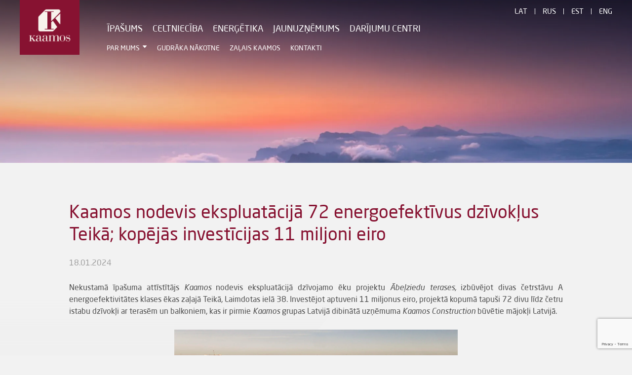

--- FILE ---
content_type: text/html; charset=UTF-8
request_url: https://kaamos.ee/jaunumi/kaamos-nodevis-ekspluatacija-72-energoefektivus-dzivoklus-teika-kopejas-investicijas-11-miljoni-eiro/?lang=lv
body_size: 13842
content:
<!doctype html>
<html lang="lv-LV">
<head>
	<meta charset="UTF-8">
	<meta name="viewport" content="width=device-width, initial-scale=1">
	<link rel="profile" href="https://gmpg.org/xfn/11">
	

	<script type="text/javascript">
	window.dataLayer = window.dataLayer || [];

	function gtag() {
		dataLayer.push(arguments);
	}

	gtag("consent", "default", {
		ad_personalization: "denied",
		ad_storage: "denied",
		ad_user_data: "denied",
		analytics_storage: "denied",
		functionality_storage: "denied",
		personalization_storage: "denied",
		security_storage: "granted",
		wait_for_update: 500,
	});
	gtag("set", "ads_data_redaction", true);
	</script>
<script type="text/javascript"
		id="Cookiebot"
		src="https://consent.cookiebot.com/uc.js"
		data-implementation="wp"
		data-cbid="390db6ba-3101-425d-a7ae-d4cbd7d57a08"
						data-culture="LV"
				async	></script>
<meta name='robots' content='index, follow, max-image-preview:large, max-snippet:-1, max-video-preview:-1' />
	<style>img:is([sizes="auto" i], [sizes^="auto," i]) { contain-intrinsic-size: 3000px 1500px }</style>
	
	<!-- This site is optimized with the Yoast SEO plugin v26.1.1 - https://yoast.com/wordpress/plugins/seo/ -->
	<title>Kaamos nodevis ekspluatācijā 72 energoefektīvus dzīvokļus Teikā; kopējās investīcijas 11 miljoni eiro - Kaamos</title>
	<link rel="canonical" href="https://kaamos.ee/jaunumi/kaamos-nodevis-ekspluatacija-72-energoefektivus-dzivoklus-teika-kopejas-investicijas-11-miljoni-eiro/?lang=lv" />
	<meta property="og:locale" content="lv_LV" />
	<meta property="og:type" content="article" />
	<meta property="og:title" content="Kaamos nodevis ekspluatācijā 72 energoefektīvus dzīvokļus Teikā; kopējās investīcijas 11 miljoni eiro - Kaamos" />
	<meta property="og:description" content="Nekustamā īpašuma attīstītājs Kaamos nodevis ekspluatācijā dzīvojamo ēku projektu Ābeļziedu terases, izbūvējot divas četrstāvu A energoefektivitātes klases ēkas zaļajā Teikā, Laimdotas ielā 38. Investējot aptuveni 11 miljonus eiro, projektā kopumā tapuši 72 divu līdz četru istabu dzīvokļi ar terasēm un balkoniem, kas ir pirmie Kaamos grupas Latvijā dibinātā uzņēmuma Kaamos Construction būvētie mājokļi Latvijā. Vairāk [&hellip;]" />
	<meta property="og:url" content="https://kaamos.ee/jaunumi/kaamos-nodevis-ekspluatacija-72-energoefektivus-dzivoklus-teika-kopejas-investicijas-11-miljoni-eiro/?lang=lv" />
	<meta property="og:site_name" content="Kaamos" />
	<meta property="article:modified_time" content="2024-01-18T08:44:24+00:00" />
	<meta property="og:image" content="https://kaamos.ee/wp-content/uploads/2024/01/1-Kaamos-Abelziedu-terases-WEB-scaled.jpg" />
	<meta property="og:image:width" content="2560" />
	<meta property="og:image:height" content="1706" />
	<meta property="og:image:type" content="image/jpeg" />
	<meta name="twitter:card" content="summary_large_image" />
	<meta name="twitter:label1" content="Est. reading time" />
	<meta name="twitter:data1" content="3 minutes" />
	<script type="application/ld+json" class="yoast-schema-graph">{"@context":"https://schema.org","@graph":[{"@type":"WebPage","@id":"https://kaamos.ee/jaunumi/kaamos-nodevis-ekspluatacija-72-energoefektivus-dzivoklus-teika-kopejas-investicijas-11-miljoni-eiro/?lang=lv","url":"https://kaamos.ee/jaunumi/kaamos-nodevis-ekspluatacija-72-energoefektivus-dzivoklus-teika-kopejas-investicijas-11-miljoni-eiro/?lang=lv","name":"Kaamos nodevis ekspluatācijā 72 energoefektīvus dzīvokļus Teikā; kopējās investīcijas 11 miljoni eiro - Kaamos","isPartOf":{"@id":"https://kaamos.ee/?lang=lv#website"},"primaryImageOfPage":{"@id":"https://kaamos.ee/jaunumi/kaamos-nodevis-ekspluatacija-72-energoefektivus-dzivoklus-teika-kopejas-investicijas-11-miljoni-eiro/?lang=lv#primaryimage"},"image":{"@id":"https://kaamos.ee/jaunumi/kaamos-nodevis-ekspluatacija-72-energoefektivus-dzivoklus-teika-kopejas-investicijas-11-miljoni-eiro/?lang=lv#primaryimage"},"thumbnailUrl":"https://kaamos.ee/wp-content/uploads/2024/01/1-Kaamos-Abelziedu-terases-WEB-scaled.jpg","datePublished":"2024-01-18T08:33:23+00:00","dateModified":"2024-01-18T08:44:24+00:00","breadcrumb":{"@id":"https://kaamos.ee/jaunumi/kaamos-nodevis-ekspluatacija-72-energoefektivus-dzivoklus-teika-kopejas-investicijas-11-miljoni-eiro/?lang=lv#breadcrumb"},"inLanguage":"lv-LV","potentialAction":[{"@type":"ReadAction","target":["https://kaamos.ee/jaunumi/kaamos-nodevis-ekspluatacija-72-energoefektivus-dzivoklus-teika-kopejas-investicijas-11-miljoni-eiro/?lang=lv"]}]},{"@type":"ImageObject","inLanguage":"lv-LV","@id":"https://kaamos.ee/jaunumi/kaamos-nodevis-ekspluatacija-72-energoefektivus-dzivoklus-teika-kopejas-investicijas-11-miljoni-eiro/?lang=lv#primaryimage","url":"https://kaamos.ee/wp-content/uploads/2024/01/1-Kaamos-Abelziedu-terases-WEB-scaled.jpg","contentUrl":"https://kaamos.ee/wp-content/uploads/2024/01/1-Kaamos-Abelziedu-terases-WEB-scaled.jpg","width":2560,"height":1706},{"@type":"BreadcrumbList","@id":"https://kaamos.ee/jaunumi/kaamos-nodevis-ekspluatacija-72-energoefektivus-dzivoklus-teika-kopejas-investicijas-11-miljoni-eiro/?lang=lv#breadcrumb","itemListElement":[{"@type":"ListItem","position":1,"name":"Uudised","item":"https://kaamos.ee/jaunumi/?lang=lv"},{"@type":"ListItem","position":2,"name":"Kaamos nodevis ekspluatācijā 72 energoefektīvus dzīvokļus Teikā; kopējās investīcijas 11 miljoni eiro"}]},{"@type":"WebSite","@id":"https://kaamos.ee/?lang=lv#website","url":"https://kaamos.ee/?lang=lv","name":"Kaamos","description":"Kaamos","potentialAction":[{"@type":"SearchAction","target":{"@type":"EntryPoint","urlTemplate":"https://kaamos.ee/?lang=lv?s={search_term_string}"},"query-input":{"@type":"PropertyValueSpecification","valueRequired":true,"valueName":"search_term_string"}}],"inLanguage":"lv-LV"}]}</script>
	<!-- / Yoast SEO plugin. -->


<link rel='dns-prefetch' href='//maps.googleapis.com' />
<link rel='dns-prefetch' href='//cdnjs.cloudflare.com' />
<link rel="alternate" type="application/rss+xml" title="Kaamos &raquo; Feed" href="https://kaamos.ee/feed/?lang=lv" />
<link rel="alternate" type="application/rss+xml" title="Kaamos &raquo; Comments Feed" href="https://kaamos.ee/comments/feed/?lang=lv" />
<script>
window._wpemojiSettings = {"baseUrl":"https:\/\/s.w.org\/images\/core\/emoji\/16.0.1\/72x72\/","ext":".png","svgUrl":"https:\/\/s.w.org\/images\/core\/emoji\/16.0.1\/svg\/","svgExt":".svg","source":{"concatemoji":"https:\/\/kaamos.ee\/wp-includes\/js\/wp-emoji-release.min.js?ver=6.8.3"}};
/*! This file is auto-generated */
!function(s,n){var o,i,e;function c(e){try{var t={supportTests:e,timestamp:(new Date).valueOf()};sessionStorage.setItem(o,JSON.stringify(t))}catch(e){}}function p(e,t,n){e.clearRect(0,0,e.canvas.width,e.canvas.height),e.fillText(t,0,0);var t=new Uint32Array(e.getImageData(0,0,e.canvas.width,e.canvas.height).data),a=(e.clearRect(0,0,e.canvas.width,e.canvas.height),e.fillText(n,0,0),new Uint32Array(e.getImageData(0,0,e.canvas.width,e.canvas.height).data));return t.every(function(e,t){return e===a[t]})}function u(e,t){e.clearRect(0,0,e.canvas.width,e.canvas.height),e.fillText(t,0,0);for(var n=e.getImageData(16,16,1,1),a=0;a<n.data.length;a++)if(0!==n.data[a])return!1;return!0}function f(e,t,n,a){switch(t){case"flag":return n(e,"\ud83c\udff3\ufe0f\u200d\u26a7\ufe0f","\ud83c\udff3\ufe0f\u200b\u26a7\ufe0f")?!1:!n(e,"\ud83c\udde8\ud83c\uddf6","\ud83c\udde8\u200b\ud83c\uddf6")&&!n(e,"\ud83c\udff4\udb40\udc67\udb40\udc62\udb40\udc65\udb40\udc6e\udb40\udc67\udb40\udc7f","\ud83c\udff4\u200b\udb40\udc67\u200b\udb40\udc62\u200b\udb40\udc65\u200b\udb40\udc6e\u200b\udb40\udc67\u200b\udb40\udc7f");case"emoji":return!a(e,"\ud83e\udedf")}return!1}function g(e,t,n,a){var r="undefined"!=typeof WorkerGlobalScope&&self instanceof WorkerGlobalScope?new OffscreenCanvas(300,150):s.createElement("canvas"),o=r.getContext("2d",{willReadFrequently:!0}),i=(o.textBaseline="top",o.font="600 32px Arial",{});return e.forEach(function(e){i[e]=t(o,e,n,a)}),i}function t(e){var t=s.createElement("script");t.src=e,t.defer=!0,s.head.appendChild(t)}"undefined"!=typeof Promise&&(o="wpEmojiSettingsSupports",i=["flag","emoji"],n.supports={everything:!0,everythingExceptFlag:!0},e=new Promise(function(e){s.addEventListener("DOMContentLoaded",e,{once:!0})}),new Promise(function(t){var n=function(){try{var e=JSON.parse(sessionStorage.getItem(o));if("object"==typeof e&&"number"==typeof e.timestamp&&(new Date).valueOf()<e.timestamp+604800&&"object"==typeof e.supportTests)return e.supportTests}catch(e){}return null}();if(!n){if("undefined"!=typeof Worker&&"undefined"!=typeof OffscreenCanvas&&"undefined"!=typeof URL&&URL.createObjectURL&&"undefined"!=typeof Blob)try{var e="postMessage("+g.toString()+"("+[JSON.stringify(i),f.toString(),p.toString(),u.toString()].join(",")+"));",a=new Blob([e],{type:"text/javascript"}),r=new Worker(URL.createObjectURL(a),{name:"wpTestEmojiSupports"});return void(r.onmessage=function(e){c(n=e.data),r.terminate(),t(n)})}catch(e){}c(n=g(i,f,p,u))}t(n)}).then(function(e){for(var t in e)n.supports[t]=e[t],n.supports.everything=n.supports.everything&&n.supports[t],"flag"!==t&&(n.supports.everythingExceptFlag=n.supports.everythingExceptFlag&&n.supports[t]);n.supports.everythingExceptFlag=n.supports.everythingExceptFlag&&!n.supports.flag,n.DOMReady=!1,n.readyCallback=function(){n.DOMReady=!0}}).then(function(){return e}).then(function(){var e;n.supports.everything||(n.readyCallback(),(e=n.source||{}).concatemoji?t(e.concatemoji):e.wpemoji&&e.twemoji&&(t(e.twemoji),t(e.wpemoji)))}))}((window,document),window._wpemojiSettings);
</script>
<link rel='stylesheet' id='sbr_styles-css' href='https://kaamos.ee/wp-content/plugins/reviews-feed/assets/css/sbr-styles.min.css?ver=2.1.1' media='all' />
<style id='wp-emoji-styles-inline-css'>

	img.wp-smiley, img.emoji {
		display: inline !important;
		border: none !important;
		box-shadow: none !important;
		height: 1em !important;
		width: 1em !important;
		margin: 0 0.07em !important;
		vertical-align: -0.1em !important;
		background: none !important;
		padding: 0 !important;
	}
</style>
<style id='classic-theme-styles-inline-css'>
/*! This file is auto-generated */
.wp-block-button__link{color:#fff;background-color:#32373c;border-radius:9999px;box-shadow:none;text-decoration:none;padding:calc(.667em + 2px) calc(1.333em + 2px);font-size:1.125em}.wp-block-file__button{background:#32373c;color:#fff;text-decoration:none}
</style>
<style id='global-styles-inline-css'>
:root{--wp--preset--aspect-ratio--square: 1;--wp--preset--aspect-ratio--4-3: 4/3;--wp--preset--aspect-ratio--3-4: 3/4;--wp--preset--aspect-ratio--3-2: 3/2;--wp--preset--aspect-ratio--2-3: 2/3;--wp--preset--aspect-ratio--16-9: 16/9;--wp--preset--aspect-ratio--9-16: 9/16;--wp--preset--color--black: #000000;--wp--preset--color--cyan-bluish-gray: #abb8c3;--wp--preset--color--white: #ffffff;--wp--preset--color--pale-pink: #f78da7;--wp--preset--color--vivid-red: #cf2e2e;--wp--preset--color--luminous-vivid-orange: #ff6900;--wp--preset--color--luminous-vivid-amber: #fcb900;--wp--preset--color--light-green-cyan: #7bdcb5;--wp--preset--color--vivid-green-cyan: #00d084;--wp--preset--color--pale-cyan-blue: #8ed1fc;--wp--preset--color--vivid-cyan-blue: #0693e3;--wp--preset--color--vivid-purple: #9b51e0;--wp--preset--gradient--vivid-cyan-blue-to-vivid-purple: linear-gradient(135deg,rgba(6,147,227,1) 0%,rgb(155,81,224) 100%);--wp--preset--gradient--light-green-cyan-to-vivid-green-cyan: linear-gradient(135deg,rgb(122,220,180) 0%,rgb(0,208,130) 100%);--wp--preset--gradient--luminous-vivid-amber-to-luminous-vivid-orange: linear-gradient(135deg,rgba(252,185,0,1) 0%,rgba(255,105,0,1) 100%);--wp--preset--gradient--luminous-vivid-orange-to-vivid-red: linear-gradient(135deg,rgba(255,105,0,1) 0%,rgb(207,46,46) 100%);--wp--preset--gradient--very-light-gray-to-cyan-bluish-gray: linear-gradient(135deg,rgb(238,238,238) 0%,rgb(169,184,195) 100%);--wp--preset--gradient--cool-to-warm-spectrum: linear-gradient(135deg,rgb(74,234,220) 0%,rgb(151,120,209) 20%,rgb(207,42,186) 40%,rgb(238,44,130) 60%,rgb(251,105,98) 80%,rgb(254,248,76) 100%);--wp--preset--gradient--blush-light-purple: linear-gradient(135deg,rgb(255,206,236) 0%,rgb(152,150,240) 100%);--wp--preset--gradient--blush-bordeaux: linear-gradient(135deg,rgb(254,205,165) 0%,rgb(254,45,45) 50%,rgb(107,0,62) 100%);--wp--preset--gradient--luminous-dusk: linear-gradient(135deg,rgb(255,203,112) 0%,rgb(199,81,192) 50%,rgb(65,88,208) 100%);--wp--preset--gradient--pale-ocean: linear-gradient(135deg,rgb(255,245,203) 0%,rgb(182,227,212) 50%,rgb(51,167,181) 100%);--wp--preset--gradient--electric-grass: linear-gradient(135deg,rgb(202,248,128) 0%,rgb(113,206,126) 100%);--wp--preset--gradient--midnight: linear-gradient(135deg,rgb(2,3,129) 0%,rgb(40,116,252) 100%);--wp--preset--font-size--small: 13px;--wp--preset--font-size--medium: 20px;--wp--preset--font-size--large: 36px;--wp--preset--font-size--x-large: 42px;--wp--preset--spacing--20: 0.44rem;--wp--preset--spacing--30: 0.67rem;--wp--preset--spacing--40: 1rem;--wp--preset--spacing--50: 1.5rem;--wp--preset--spacing--60: 2.25rem;--wp--preset--spacing--70: 3.38rem;--wp--preset--spacing--80: 5.06rem;--wp--preset--shadow--natural: 6px 6px 9px rgba(0, 0, 0, 0.2);--wp--preset--shadow--deep: 12px 12px 50px rgba(0, 0, 0, 0.4);--wp--preset--shadow--sharp: 6px 6px 0px rgba(0, 0, 0, 0.2);--wp--preset--shadow--outlined: 6px 6px 0px -3px rgba(255, 255, 255, 1), 6px 6px rgba(0, 0, 0, 1);--wp--preset--shadow--crisp: 6px 6px 0px rgba(0, 0, 0, 1);}:where(.is-layout-flex){gap: 0.5em;}:where(.is-layout-grid){gap: 0.5em;}body .is-layout-flex{display: flex;}.is-layout-flex{flex-wrap: wrap;align-items: center;}.is-layout-flex > :is(*, div){margin: 0;}body .is-layout-grid{display: grid;}.is-layout-grid > :is(*, div){margin: 0;}:where(.wp-block-columns.is-layout-flex){gap: 2em;}:where(.wp-block-columns.is-layout-grid){gap: 2em;}:where(.wp-block-post-template.is-layout-flex){gap: 1.25em;}:where(.wp-block-post-template.is-layout-grid){gap: 1.25em;}.has-black-color{color: var(--wp--preset--color--black) !important;}.has-cyan-bluish-gray-color{color: var(--wp--preset--color--cyan-bluish-gray) !important;}.has-white-color{color: var(--wp--preset--color--white) !important;}.has-pale-pink-color{color: var(--wp--preset--color--pale-pink) !important;}.has-vivid-red-color{color: var(--wp--preset--color--vivid-red) !important;}.has-luminous-vivid-orange-color{color: var(--wp--preset--color--luminous-vivid-orange) !important;}.has-luminous-vivid-amber-color{color: var(--wp--preset--color--luminous-vivid-amber) !important;}.has-light-green-cyan-color{color: var(--wp--preset--color--light-green-cyan) !important;}.has-vivid-green-cyan-color{color: var(--wp--preset--color--vivid-green-cyan) !important;}.has-pale-cyan-blue-color{color: var(--wp--preset--color--pale-cyan-blue) !important;}.has-vivid-cyan-blue-color{color: var(--wp--preset--color--vivid-cyan-blue) !important;}.has-vivid-purple-color{color: var(--wp--preset--color--vivid-purple) !important;}.has-black-background-color{background-color: var(--wp--preset--color--black) !important;}.has-cyan-bluish-gray-background-color{background-color: var(--wp--preset--color--cyan-bluish-gray) !important;}.has-white-background-color{background-color: var(--wp--preset--color--white) !important;}.has-pale-pink-background-color{background-color: var(--wp--preset--color--pale-pink) !important;}.has-vivid-red-background-color{background-color: var(--wp--preset--color--vivid-red) !important;}.has-luminous-vivid-orange-background-color{background-color: var(--wp--preset--color--luminous-vivid-orange) !important;}.has-luminous-vivid-amber-background-color{background-color: var(--wp--preset--color--luminous-vivid-amber) !important;}.has-light-green-cyan-background-color{background-color: var(--wp--preset--color--light-green-cyan) !important;}.has-vivid-green-cyan-background-color{background-color: var(--wp--preset--color--vivid-green-cyan) !important;}.has-pale-cyan-blue-background-color{background-color: var(--wp--preset--color--pale-cyan-blue) !important;}.has-vivid-cyan-blue-background-color{background-color: var(--wp--preset--color--vivid-cyan-blue) !important;}.has-vivid-purple-background-color{background-color: var(--wp--preset--color--vivid-purple) !important;}.has-black-border-color{border-color: var(--wp--preset--color--black) !important;}.has-cyan-bluish-gray-border-color{border-color: var(--wp--preset--color--cyan-bluish-gray) !important;}.has-white-border-color{border-color: var(--wp--preset--color--white) !important;}.has-pale-pink-border-color{border-color: var(--wp--preset--color--pale-pink) !important;}.has-vivid-red-border-color{border-color: var(--wp--preset--color--vivid-red) !important;}.has-luminous-vivid-orange-border-color{border-color: var(--wp--preset--color--luminous-vivid-orange) !important;}.has-luminous-vivid-amber-border-color{border-color: var(--wp--preset--color--luminous-vivid-amber) !important;}.has-light-green-cyan-border-color{border-color: var(--wp--preset--color--light-green-cyan) !important;}.has-vivid-green-cyan-border-color{border-color: var(--wp--preset--color--vivid-green-cyan) !important;}.has-pale-cyan-blue-border-color{border-color: var(--wp--preset--color--pale-cyan-blue) !important;}.has-vivid-cyan-blue-border-color{border-color: var(--wp--preset--color--vivid-cyan-blue) !important;}.has-vivid-purple-border-color{border-color: var(--wp--preset--color--vivid-purple) !important;}.has-vivid-cyan-blue-to-vivid-purple-gradient-background{background: var(--wp--preset--gradient--vivid-cyan-blue-to-vivid-purple) !important;}.has-light-green-cyan-to-vivid-green-cyan-gradient-background{background: var(--wp--preset--gradient--light-green-cyan-to-vivid-green-cyan) !important;}.has-luminous-vivid-amber-to-luminous-vivid-orange-gradient-background{background: var(--wp--preset--gradient--luminous-vivid-amber-to-luminous-vivid-orange) !important;}.has-luminous-vivid-orange-to-vivid-red-gradient-background{background: var(--wp--preset--gradient--luminous-vivid-orange-to-vivid-red) !important;}.has-very-light-gray-to-cyan-bluish-gray-gradient-background{background: var(--wp--preset--gradient--very-light-gray-to-cyan-bluish-gray) !important;}.has-cool-to-warm-spectrum-gradient-background{background: var(--wp--preset--gradient--cool-to-warm-spectrum) !important;}.has-blush-light-purple-gradient-background{background: var(--wp--preset--gradient--blush-light-purple) !important;}.has-blush-bordeaux-gradient-background{background: var(--wp--preset--gradient--blush-bordeaux) !important;}.has-luminous-dusk-gradient-background{background: var(--wp--preset--gradient--luminous-dusk) !important;}.has-pale-ocean-gradient-background{background: var(--wp--preset--gradient--pale-ocean) !important;}.has-electric-grass-gradient-background{background: var(--wp--preset--gradient--electric-grass) !important;}.has-midnight-gradient-background{background: var(--wp--preset--gradient--midnight) !important;}.has-small-font-size{font-size: var(--wp--preset--font-size--small) !important;}.has-medium-font-size{font-size: var(--wp--preset--font-size--medium) !important;}.has-large-font-size{font-size: var(--wp--preset--font-size--large) !important;}.has-x-large-font-size{font-size: var(--wp--preset--font-size--x-large) !important;}
:where(.wp-block-post-template.is-layout-flex){gap: 1.25em;}:where(.wp-block-post-template.is-layout-grid){gap: 1.25em;}
:where(.wp-block-columns.is-layout-flex){gap: 2em;}:where(.wp-block-columns.is-layout-grid){gap: 2em;}
:root :where(.wp-block-pullquote){font-size: 1.5em;line-height: 1.6;}
</style>
<link rel='stylesheet' id='contact-form-7-css' href='https://kaamos.ee/wp-content/plugins/contact-form-7/includes/css/styles.css?ver=6.1.2' media='all' />
<link rel='stylesheet' id='ctf_styles-css' href='https://kaamos.ee/wp-content/plugins/custom-twitter-feeds/css/ctf-styles.min.css?ver=2.3.1' media='all' />
<link rel='stylesheet' id='cff-css' href='https://kaamos.ee/wp-content/plugins/custom-facebook-feed/assets/css/cff-style.min.css?ver=4.3.3' media='all' />
<link rel='stylesheet' id='sb-font-awesome-css' href='https://kaamos.ee/wp-content/plugins/custom-facebook-feed/assets/css/font-awesome.min.css?ver=4.7.0' media='all' />
<link rel='stylesheet' id='kaamos-style-css' href='https://kaamos.ee/wp-content/themes/kaamos/style.css?ver=6.8.3' media='all' />
<link rel='stylesheet' id='kaamos-ico-css' href='https://kaamos.ee/wp-content/themes/kaamos/gulp/build/assets/ico/style.css?ver=1.0' media='all' />
<link rel='stylesheet' id='kaamos-fonts-css' href='https://kaamos.ee/wp-content/themes/kaamos/gulp/build/assets/fonts/stylesheet.css?ver=1.0' media='all' />
<link rel='stylesheet' id='kaamos-mainCss-css' href='https://kaamos.ee/wp-content/themes/kaamos/gulp/build/assets/css/main.css?ver=1.0' media='all' />
<link rel='stylesheet' id='kaamos-fancyCss-css' href='https://cdnjs.cloudflare.com/ajax/libs/fancybox/3.5.7/jquery.fancybox.min.css?ver=1.0' media='all' />
<link rel='stylesheet' id='swiper-css-css' href='https://cdnjs.cloudflare.com/ajax/libs/Swiper/8.4.7/swiper-bundle.min.css?ver=6.8.3' media='all' />
<script src="https://kaamos.ee/wp-includes/js/jquery/jquery.min.js?ver=3.7.1" id="jquery-core-js"></script>
<script src="https://kaamos.ee/wp-includes/js/jquery/jquery-migrate.min.js?ver=3.4.1" id="jquery-migrate-js"></script>
<script src="https://maps.googleapis.com/maps/api/js?key=AIzaSyCpLiMAv9LqtwW5Xtz0Xc-fGRx29L4ssKA&amp;ver=6.8.3" id="kaamos-map-api-js"></script>
<script src="https://kaamos.ee/mbd/datalayers.js?ver=1" id="kaamos-datalayer-js"></script>
<link rel="https://api.w.org/" href="https://kaamos.ee/wp-json/" /><link rel="EditURI" type="application/rsd+xml" title="RSD" href="https://kaamos.ee/xmlrpc.php?rsd" />
<link rel='shortlink' href='https://kaamos.ee/?p=7813&#038;lang=lv' />
<link rel="alternate" title="oEmbed (JSON)" type="application/json+oembed" href="https://kaamos.ee/wp-json/oembed/1.0/embed?url=https%3A%2F%2Fkaamos.ee%2Fjaunumi%2Fkaamos-nodevis-ekspluatacija-72-energoefektivus-dzivoklus-teika-kopejas-investicijas-11-miljoni-eiro%2F%3Flang%3Dlv" />
<link rel="alternate" title="oEmbed (XML)" type="text/xml+oembed" href="https://kaamos.ee/wp-json/oembed/1.0/embed?url=https%3A%2F%2Fkaamos.ee%2Fjaunumi%2Fkaamos-nodevis-ekspluatacija-72-energoefektivus-dzivoklus-teika-kopejas-investicijas-11-miljoni-eiro%2F%3Flang%3Dlv&#038;format=xml" />
<meta name="generator" content="WPML ver:4.8.6 stt:1,15,31,45;" />


		
	<!-- Google Tag Manager: kaamos_main -->
	<script data-cookieconsent="ignore">(function(w,d,s,l,i){w[l]=w[l]||[];w[l].push({'gtm.start':
	new Date().getTime(),event:'gtm.js'});var f=d.getElementsByTagName(s)[0],
	j=d.createElement(s),dl=l!='dataLayer'?'&l='+l:'';j.async=true;j.src=
	'https://www.googletagmanager.com/gtm.js?id='+i+dl;f.parentNode.insertBefore(j,f);
	})(window,document,'script','dataLayer','GTM-W3JQWJR7');</script>
	<!-- End Google Tag Manager -->
	
<script>document.createElement( "picture" );if(!window.HTMLPictureElement && document.addEventListener) {window.addEventListener("DOMContentLoaded", function() {var s = document.createElement("script");s.src = "https://kaamos.ee/wp-content/plugins/webp-express_fork/js/picturefill.min.js";document.body.appendChild(s);});}</script><link rel="icon" href="https://kaamos.ee/wp-content/uploads/2020/06/cropped-favicon-32x32.jpg" sizes="32x32" />
<link rel="icon" href="https://kaamos.ee/wp-content/uploads/2020/06/cropped-favicon-192x192.jpg" sizes="192x192" />
<link rel="apple-touch-icon" href="https://kaamos.ee/wp-content/uploads/2020/06/cropped-favicon-180x180.jpg" />
<meta name="msapplication-TileImage" content="https://kaamos.ee/wp-content/uploads/2020/06/cropped-favicon-270x270.jpg" />
		<style id="wp-custom-css">
			.glad-section{
	z-index: 0;
}
@media screen and (max-width: 1260px){
.pageSubMenu__menu .menu-item a {
	font-size: 19px;
  padding: 0 25px;
	}
}
.pageSubMenu a {padding: 0 50px}
.imgcent picture {
	margin:0 auto;
	max-width: 90%;
}
@media screen and (max-width: 600px){
#NoMob {
	display: none;
	}
}

.k_iframe {
  position: relative;
  width: 100%;
  overflow: hidden;
  height:750px
}

.r_iframe {
  position: absolute;
  top: 0;
  left: 0;
  bottom: 0;
  right: 0;
  width: 100%;
  height: 100%;
  border: none;
}

#menu-header-right-menu li a{
font-size:13px !important}
#menu-header-right-menu-latvian li a{
font-size:13px !important}
#menu-header-right-menu-eng li a{
font-size:13px !important}
#menu-header-right-menu-russian li a{
font-size:13px !important}

@media only screen and (min-width:1260px) {
#menu-header-right-menu li a{
font-size:14px !important}
#menu-header-right-menu-latvian li a{
font-size:14px !important}
#menu-header-right-menu-eng li a{
font-size:14px !important}
#menu-header-right-menu-russian li a{
font-size:14px !important}

}		</style>
		
    <style>
		
		

		/* consent magic pro(??) */
		html *:not(i):not(span) {
			font-family: 'Neo Sans Pro', sans-serif!important;
		}
		
        .menu-left, .menu-right{
            width: 100%;
            max-width: none;
        }
        .menu-left .menu-item, .menu-right .menu-item{
            padding-left: 10px;
            padding-right: 10px;
        }
        .menu-left{
            justify-content: start;
        }
        .menu-right{
            justify-content: start;
            margin-left: 36px;
        }
        .header-section{
            padding-top: 130px;
        }
        @media screen and (max-width: 1260px){
            .menu-right {
                margin-left: 0px;
                 }
        }
        .js-active-header .mob-menu-bg{
            height: 80px;
        }
        .js-active-header .nav__second-row{
            margin-top: 15px;
        }
        .js-active-header .menu-item{
            padding-bottom: 5px;
        }
        .js-active-header .nav__logo{
            height: 80px;
        }
    </style>
	
	<div id="fb-root"></div>
    <script async defer crossorigin="anonymous" src="https://connect.facebook.net/et_EE/sdk.js#xfbml=1&version=v8.0&appId=862447207876573" nonce="0iwGJ4l8"></script>

    <!-- Global site tag (gtag.js) - Google Analytics -->
    <script async src="https://www.googletagmanager.com/gtag/js?id=UA-3742018-2"></script>
    <script>
        window.dataLayer = window.dataLayer || [];
        function gtag(){dataLayer.push(arguments);}
        gtag('js', new Date());
        gtag('config', 'UA-3742018-2');
    </script>
    <!-- Google Tag Manager -->
    <script>(function(w,d,s,l,i){w[l]=w[l]||[];w[l].push({'gtm.start':
                new Date().getTime(),event:'gtm.js'});var f=d.getElementsByTagName(s)[0],
            j=d.createElement(s),dl=l!='dataLayer'?'&l='+l:'';j.async=true;j.src=
            'https://www.googletagmanager.com/gtm.js?id='+i+dl;f.parentNode.insertBefore(j,f);
        })(window,document,'script','dataLayer','GTM-N8TQ7T2');</script>
    <!-- End Google Tag Manager -->
</head>

<body class="wp-singular news-template-default single single-news postid-7813 wp-theme-kaamos js-body">
	

	<!-- Google Tag Manager (noscript)  -->
			<noscript>
				<iframe src="https://www.googletagmanager.com/ns.html?id=GTM-W3JQWJR7" style="display:none;visibility:hidden;"></iframe>;	
			</noscript>
	<!-- End Google Tag Manager --> 
		
<!-- Google Tag Manager (noscript) -->
<noscript><iframe src="https://www.googletagmanager.com/ns.html?id=GTM-N8TQ7T2" height="0" width="0" style="display:none;visibility:hidden"></iframe></noscript>
<!-- End Google Tag Manager (noscript) -->
<header class="header-section" id="header-section">
    <div class="header-section__top-shadow"></div>
    <div class="mob-menu-bg"></div>
    <div class="header-section__wrap"></div>
    <div class="nav-wrap-outer" data-scroll-header>
        <div class="container">
            <div class="nav">
                <a href="https://kaamos.ee/?lang=lv" class="nav__logo" style="text-align:center">
                                            <!--img src="https://kaamos.ee/wp-content/themes/kaamos/assets/img/acf/kaamos.svg" /-->
                        <picture><source srcset="https://kaamos.ee/wp-content/webp-express/webp-images/themes/kaamos/assets/img/acf/Kaamos_Logo_Vertical_Negative.png.webp" type="image/webp"><img src="https://kaamos.ee/wp-content/themes/kaamos/assets/img/acf/Kaamos_Logo_Vertical_Negative.png" class="webpexpress-processed"></picture>
					
                                    </a>
                <div class="nav__wrap">
                    <div class="nav__first-row">
                        <ul class="lang"><li class="lang-item-active"><span class="lang-sel-toggle">Lat</span><ul class="lang-sub"><li class="lang-sub-item"><a href="https://kaamos.ee/?lang=ru">Rus</a></li><li class="lang-sub-item"><a href="https://kaamos.ee/">Est</a></li><li class="lang-sub-item"><a href="https://kaamos.ee/?lang=en">Eng</a></li></ul></li></ul>                        <div class="menu-burger-wrap js-burger">
    <ul class="menu-burger js-burger">
        <li class="menu-burger__bar"></li>
        <li class="menu-burger__bar"></li>
        <li class="menu-burger__bar"></li>
    </ul>
</div>                    </div>
                    <div class="nav__second-row" style="flex-wrap: wrap;">
                        <ul id="menu-header-left-nav-latvian" class="menu menu-left js-menu"><li id="menu-item-8706" class="menu-item menu-item-type-custom menu-item-object-custom menu-item-8706"><a href="https://kaamos.ee/kinnisvara/?lang=lv">Īpašums</a></li>
<li id="menu-item-2780" class="menu-item menu-item-type-post_type menu-item-object-page menu-item-2780"><a href="https://kaamos.ee/buvnieciba/?lang=lv">CELTNIECĪBA</a></li>
<li id="menu-item-2782" class="menu-item menu-item-type-post_type menu-item-object-page menu-item-2782"><a href="https://kaamos.ee/energetika/?lang=lv">ENERĢĒTIKA</a></li>
<li id="menu-item-2783" class="menu-item menu-item-type-post_type menu-item-object-page menu-item-2783"><a href="https://kaamos.ee/jaunuznemums/?lang=lv">Jaunuzņēmums</a></li>
<li id="menu-item-3279" class="menu-item menu-item-type-post_type menu-item-object-page menu-item-3279"><a href="https://kaamos.ee/darijumu-centri/?lang=lv">Darījumu Centri</a></li>
</ul><ul id="menu-header-right-menu-latvian" class="menu menu-right js-menu"><li id="menu-item-2788" class="menu-item menu-item-type-post_type menu-item-object-page menu-item-has-children menu-item-2788"><a href="https://kaamos.ee/par-mums/?lang=lv">PAR MUMS</a>
<ul class="sub-menu">
	<li id="menu-item-3282" class="menu-item menu-item-type-post_type menu-item-object-page menu-item-3282"><a href="https://kaamos.ee/jaunumi/?lang=lv">Jaunumi</a></li>
	<li id="menu-item-2789" class="menu-item menu-item-type-custom menu-item-object-custom menu-item-2789"><a href="https://kaamos.ee/par-mums/?lang=lv#V%C4%ABzija%20un%20v%C4%93rt%C4%ABbas">Vīzija un vērtības</a></li>
	<li id="menu-item-3283" class="menu-item menu-item-type-post_type menu-item-object-page menu-item-3283"><a href="https://kaamos.ee/musu-komanda/?lang=lv">Komanda</a></li>
	<li id="menu-item-4507" class="menu-item menu-item-type-post_type menu-item-object-page menu-item-4507"><a href="https://kaamos.ee/padome/?lang=lv">Padome</a></li>
	<li id="menu-item-3281" class="menu-item menu-item-type-post_type menu-item-object-page menu-item-3281"><a href="https://kaamos.ee/vakance/?lang=lv">Darbs Kaamos</a></li>
	<li id="menu-item-2790" class="menu-item menu-item-type-post_type menu-item-object-page menu-item-2790"><a href="https://kaamos.ee/kaamos-ka-sponsora-darbiba/?lang=lv">Sponsors</a></li>
</ul>
</li>
<li id="menu-item-6999" class="menu-item menu-item-type-post_type menu-item-object-page menu-item-6999"><a href="https://kaamos.ee/gudraka-nakotne/?lang=lv">Gudrāka nākotne</a></li>
<li id="menu-item-5252" class="menu-item menu-item-type-post_type menu-item-object-page menu-item-5252"><a href="https://kaamos.ee/zalais-kaamos/?lang=lv">Zaļais Kaamos</a></li>
<li id="menu-item-2791" class="menu-item menu-item-type-post_type menu-item-object-page menu-item-2791"><a href="https://kaamos.ee/kontakti/?lang=lv">Kontakti</a></li>
</ul>                    </div>
                </div>
            </div>

        </div>
    </div>
    <div class="container">

                    <style>

                .header-section {
                 background: url(https://kaamos.ee/wp-content/uploads/2020/09/index-bg.jpg) no-repeat center;
                 background-size: cover;
                 padding-bottom: 100px;
                }

                .header-section__wrap::after {
                    left: calc(50% - 0px);
                    width: 0px;
                }

                .offer {
                    margin: 100px auto 0;
                }

                .offer i {
                    display: block;
                    margin-top: 56px;
                }
            </style>
            
            <div class="offer">
                                                
            </div>

        
    </div>

    <style>
        .pageSubMenu-wrap {

        }
        .pageSubMenu {
            transform: translate(-475px) skewX(-38deg);
        }
    </style>

    </header>

<div class="mob-menu-wrap">
    <div class="container">
        <div class="mob-menu">
            <ul id="menu-header-left-nav-latvian-1" class="menu menu-left menu-left_mobile js-menu"><li class="menu-item menu-item-type-custom menu-item-object-custom menu-item-8706"><a href="https://kaamos.ee/kinnisvara/?lang=lv">Īpašums</a></li>
<li class="menu-item menu-item-type-post_type menu-item-object-page menu-item-2780"><a href="https://kaamos.ee/buvnieciba/?lang=lv">CELTNIECĪBA</a></li>
<li class="menu-item menu-item-type-post_type menu-item-object-page menu-item-2782"><a href="https://kaamos.ee/energetika/?lang=lv">ENERĢĒTIKA</a></li>
<li class="menu-item menu-item-type-post_type menu-item-object-page menu-item-2783"><a href="https://kaamos.ee/jaunuznemums/?lang=lv">Jaunuzņēmums</a></li>
<li class="menu-item menu-item-type-post_type menu-item-object-page menu-item-3279"><a href="https://kaamos.ee/darijumu-centri/?lang=lv">Darījumu Centri</a></li>
</ul><ul id="menu-right-mobile-menu-latvian" class="menu menu-right menu-right_mobile js-menu"><li id="menu-item-2809" class="menu-item menu-item-type-post_type menu-item-object-page menu-item-has-children menu-item-2809"><a href="https://kaamos.ee/par-mums/?lang=lv">PAR MUMS</a>
<ul class="sub-menu">
	<li id="menu-item-2810" class="menu-item menu-item-type-post_type menu-item-object-page menu-item-2810"><a href="https://kaamos.ee/par-mums/?lang=lv">PAR MUMS</a></li>
	<li id="menu-item-3285" class="menu-item menu-item-type-post_type menu-item-object-page menu-item-3285"><a href="https://kaamos.ee/jaunumi/?lang=lv">Jaunumi</a></li>
	<li id="menu-item-3286" class="menu-item menu-item-type-post_type menu-item-object-page menu-item-3286"><a href="https://kaamos.ee/musu-komanda/?lang=lv">Komanda</a></li>
	<li id="menu-item-4514" class="menu-item menu-item-type-post_type menu-item-object-page menu-item-4514"><a href="https://kaamos.ee/padome/?lang=lv">Padome</a></li>
	<li id="menu-item-3284" class="menu-item menu-item-type-post_type menu-item-object-page menu-item-3284"><a href="https://kaamos.ee/vakance/?lang=lv">Darbs Kaamos</a></li>
	<li id="menu-item-2811" class="menu-item menu-item-type-post_type menu-item-object-page menu-item-2811"><a href="https://kaamos.ee/kaamos-ka-sponsora-darbiba/?lang=lv">Sponsors</a></li>
</ul>
</li>
<li id="menu-item-7000" class="menu-item menu-item-type-post_type menu-item-object-page menu-item-7000"><a href="https://kaamos.ee/gudraka-nakotne/?lang=lv">Gudrāka nākotne</a></li>
<li id="menu-item-5251" class="menu-item menu-item-type-post_type menu-item-object-page menu-item-5251"><a href="https://kaamos.ee/zalais-kaamos/?lang=lv">Zaļais Kaamos</a></li>
<li id="menu-item-2812" class="menu-item menu-item-type-post_type menu-item-object-page menu-item-2812"><a href="https://kaamos.ee/kontakti/?lang=lv">Kontakti</a></li>
</ul>            <div class="lang-mob">
                <ul class="lang"><li class="lang-item-active"><span class="lang-sel-toggle">Lat</span><ul class="lang-sub"><li class="lang-sub-item"><a href="https://kaamos.ee/?lang=ru">Rus</a></li><li class="lang-sub-item"><a href="https://kaamos.ee/">Est</a></li><li class="lang-sub-item"><a href="https://kaamos.ee/?lang=en">Eng</a></li></ul></li></ul>            </div>
        </div>
    </div>
</div>
<style>
.glad-section{display:none !important}
    </style>
    
    <section class="single-news-section" id="single-news-section">
        <div class="container">
            <div class="single-news-inner">

                <h1 class="single-news__title title title--post">
                    Kaamos nodevis ekspluatācijā 72 energoefektīvus dzīvokļus Teikā; kopējās investīcijas 11 miljoni eiro                </h1>
                <span class="single-news__data data"> 18.01.2024</span>
                
                <p>Nekustamā īpašuma attīstītājs <em>Kaamos </em>nodevis ekspluatācijā dzīvojamo ēku projektu <em>Ābeļziedu terases,</em> izbūvējot divas četrstāvu A energoefektivitātes klases ēkas zaļajā Teikā, Laimdotas ielā 38. Investējot aptuveni 11 miljonus eiro, projektā kopumā tapuši 72 divu līdz četru istabu dzīvokļi ar terasēm un balkoniem, kas ir pirmie <em>Kaamos</em> grupas Latvijā dibinātā uzņēmuma <em>Kaamos Construction</em> būvētie mājokļi Latvijā.</p>
<p><picture><source srcset="https://kaamos.ee/wp-content/webp-express/webp-images/uploads/2024/01/2-Kaamos-Abelziedu-terases.jpg.webp 2001w, https://kaamos.ee/wp-content/webp-express/webp-images/uploads/2024/01/2-Kaamos-Abelziedu-terases-300x225.jpg.webp 300w, https://kaamos.ee/wp-content/webp-express/webp-images/uploads/2024/01/2-Kaamos-Abelziedu-terases-1024x767.jpg.webp 1024w, https://kaamos.ee/wp-content/webp-express/webp-images/uploads/2024/01/2-Kaamos-Abelziedu-terases-768x575.jpg.webp 768w, https://kaamos.ee/wp-content/webp-express/webp-images/uploads/2024/01/2-Kaamos-Abelziedu-terases-1536x1150.jpg.webp 1536w, https://kaamos.ee/wp-content/webp-express/webp-images/uploads/2024/01/2-Kaamos-Abelziedu-terases-400x300.jpg.webp 400w" sizes="(max-width: 2001px) 100vw, 2001px" type="image/webp"><img fetchpriority="high" decoding="async" class="alignnone wp-image-7819 size-full webpexpress-processed" src="https://kaamos.ee/wp-content/uploads/2024/01/2-Kaamos-Abelziedu-terases.jpg" alt="" width="2001" height="1498" srcset="https://kaamos.ee/wp-content/uploads/2024/01/2-Kaamos-Abelziedu-terases.jpg 2001w, https://kaamos.ee/wp-content/uploads/2024/01/2-Kaamos-Abelziedu-terases-300x225.jpg 300w, https://kaamos.ee/wp-content/uploads/2024/01/2-Kaamos-Abelziedu-terases-1024x767.jpg 1024w, https://kaamos.ee/wp-content/uploads/2024/01/2-Kaamos-Abelziedu-terases-768x575.jpg 768w, https://kaamos.ee/wp-content/uploads/2024/01/2-Kaamos-Abelziedu-terases-1536x1150.jpg 1536w, https://kaamos.ee/wp-content/uploads/2024/01/2-Kaamos-Abelziedu-terases-400x300.jpg 400w" sizes="(max-width: 2001px) 100vw, 2001px"></picture></p>
<p>Vairāk nekā trešā daļa no jaunajiem dzīvokļiem ir jau pārdoti. To plānojums, funkcionalitāte un dizaina risinājumi ir rūpīgi pārdomāti, īpašu uzmanību pievēršot energoefektivitātei, izmantoto būvmateriālu kvalitātei un veselīga mikroklimata nodrošināšanai telpās. Savukārt uz ēku jumtiem izvietotie saules paneļi nodrošinās koplietošanas telpu elektroapgādi.</p>
<p>“Pilnā apjomā pašiem īstenojot moderno un ilgtspējīgo dzīvojamo ēku būvniecību Teikā, esam spēruši nozīmīgu soli <em>Kaamos </em>uzņēmuma attīstībā Latvijā. Ar pārliecību varu apgalvot, ka <em>Ābeļziedu terases</em> ir viens no labākajiem projektiem Teikas apkaimē, kas tapis noteiktajā laikā, budžetā un kvalitātē,ˮ norāda <em>Kaamos </em>vadītājs Latvijā Guntars Cauna.</p>
<p>„Jauno mājokļu energefektivitāte, ēkās izmantotie inženiertehniskie risinājumi, būvniecības darbu kvalitāte un būvdarbu veikšanas termiņi – tie ir vieni no galvenajiem jautājumiem, par kuriem jauno dzīvokļu īpašnieki interesējas būvniecības procesa laikā. Esam patiesi gandarīti par paveikto un iespēju rīdziniekiem nodrošināt augstas kvalitātes, skandināvu dizaina mājokļus,ˮ saka <em>Kaamos Construction</em> vadītājs Latvijā <em>Ingus Baumanis.</em></p>
<p><picture><source srcset="https://kaamos.ee/wp-content/webp-express/webp-images/uploads/2024/01/5-Kaamos-Abelziedu-terases.jpg.webp 2001w, https://kaamos.ee/wp-content/webp-express/webp-images/uploads/2024/01/5-Kaamos-Abelziedu-terases-300x225.jpg.webp 300w, https://kaamos.ee/wp-content/webp-express/webp-images/uploads/2024/01/5-Kaamos-Abelziedu-terases-1024x767.jpg.webp 1024w, https://kaamos.ee/wp-content/webp-express/webp-images/uploads/2024/01/5-Kaamos-Abelziedu-terases-768x575.jpg.webp 768w, https://kaamos.ee/wp-content/webp-express/webp-images/uploads/2024/01/5-Kaamos-Abelziedu-terases-1536x1150.jpg.webp 1536w, https://kaamos.ee/wp-content/webp-express/webp-images/uploads/2024/01/5-Kaamos-Abelziedu-terases-400x300.jpg.webp 400w" sizes="(max-width: 2001px) 100vw, 2001px" type="image/webp"><img decoding="async" class="alignnone wp-image-7823 size-full webpexpress-processed" src="https://kaamos.ee/wp-content/uploads/2024/01/5-Kaamos-Abelziedu-terases.jpg" alt="" width="2001" height="1498" srcset="https://kaamos.ee/wp-content/uploads/2024/01/5-Kaamos-Abelziedu-terases.jpg 2001w, https://kaamos.ee/wp-content/uploads/2024/01/5-Kaamos-Abelziedu-terases-300x225.jpg 300w, https://kaamos.ee/wp-content/uploads/2024/01/5-Kaamos-Abelziedu-terases-1024x767.jpg 1024w, https://kaamos.ee/wp-content/uploads/2024/01/5-Kaamos-Abelziedu-terases-768x575.jpg 768w, https://kaamos.ee/wp-content/uploads/2024/01/5-Kaamos-Abelziedu-terases-1536x1150.jpg 1536w, https://kaamos.ee/wp-content/uploads/2024/01/5-Kaamos-Abelziedu-terases-400x300.jpg 400w" sizes="(max-width: 2001px) 100vw, 2001px"></picture></p>
<p>Abas gandrīz nulles enerģijas ēkas tapušas apzaļumotā un no pilsētvides trokšņiem norobežotā vidē. Jaunajos dzīvokļos ir zemgrīdas apkure ar iespēju individuāli kontrolēt siltumenerģijas patēriņu, logi ar trīskāršo stiklu, balkons vai terase, kā arī 2,7 m augsti griesti, kas sniedz plašuma sajūtu. Katrā mājoklī ierīkotas arī iemītniekiem pašiem kontrolējamas ventilācijas iekārtas ar rekuperāciju, kas spēj nodrošināt zemākus komunālos maksājumus un veselīgu mikroklimatu telpās.</p>
<p>Jauno projektu par savu dzīvesvietu izvēlējušies ārsti, juristi, vadošie IT speciālisti, skolotāji, inženieri, finansisti un citu profesiju pārstāvji, liecina<em> Kaamos</em> rīcībā esošā informācija. Kā stāsta uzņēmuma pārdošanas vadītāja Latvijā <em>Oksana Pedele,</em> daudziem jauno mājokļu īpašniekiem ir emocionāla saikne ar Teikas mikrorajonu, jo tur pavadīta bērnība, joprojām dzīvo vecāki vai arī ir vēlme savu dzīves telpu veidot tieši ar šīs apkaimes piedāvātajām priekšrocībām.</p>
<p><picture><source srcset="https://kaamos.ee/wp-content/webp-express/webp-images/uploads/2024/01/12-Kaamos-Abelziedu-terases-scaled.jpg.webp 2560w, https://kaamos.ee/wp-content/webp-express/webp-images/uploads/2024/01/12-Kaamos-Abelziedu-terases-300x200.jpg.webp 300w, https://kaamos.ee/wp-content/webp-express/webp-images/uploads/2024/01/12-Kaamos-Abelziedu-terases-1024x683.jpg.webp 1024w, https://kaamos.ee/wp-content/webp-express/webp-images/uploads/2024/01/12-Kaamos-Abelziedu-terases-768x512.jpg.webp 768w, https://kaamos.ee/wp-content/webp-express/webp-images/uploads/2024/01/12-Kaamos-Abelziedu-terases-1536x1024.jpg.webp 1536w, https://kaamos.ee/wp-content/webp-express/webp-images/uploads/2024/01/12-Kaamos-Abelziedu-terases-2048x1365.jpg.webp 2048w" sizes="(max-width: 2560px) 100vw, 2560px" type="image/webp"><img decoding="async" class="alignnone wp-image-7827 size-full webpexpress-processed" src="https://kaamos.ee/wp-content/uploads/2024/01/12-Kaamos-Abelziedu-terases-scaled.jpg" alt="" width="2560" height="1706" srcset="https://kaamos.ee/wp-content/uploads/2024/01/12-Kaamos-Abelziedu-terases-scaled.jpg 2560w, https://kaamos.ee/wp-content/uploads/2024/01/12-Kaamos-Abelziedu-terases-300x200.jpg 300w, https://kaamos.ee/wp-content/uploads/2024/01/12-Kaamos-Abelziedu-terases-1024x683.jpg 1024w, https://kaamos.ee/wp-content/uploads/2024/01/12-Kaamos-Abelziedu-terases-768x512.jpg 768w, https://kaamos.ee/wp-content/uploads/2024/01/12-Kaamos-Abelziedu-terases-1536x1024.jpg 1536w, https://kaamos.ee/wp-content/uploads/2024/01/12-Kaamos-Abelziedu-terases-2048x1365.jpg 2048w" sizes="(max-width: 2560px) 100vw, 2560px"></picture></p>
<p>Projekta <em>Ābeļziedu terases</em> atrašanās vieta zaļajā Teikas apkaimē iemītniekiem ļaus ērti nokļūt gan pilsētas centrā, gan tuvumā esošajās skolās, bērnudārzos un lielajos iepirkšanās centros. Projekta nožogotajā teritorijā pieejamas noliktavas telpas, pārdomāts bērnu laukums, atsevišķa ēka velosipēdu novietošanai ar velosipēdu remonta staciju. Pavasarī jauno ēku pagalmā ar krāšņiem ziediem priecēs <em>Kaamos</em> pārstāvju un jauno dzīvokļu īpašnieku aizvadītajā rudenī kopīgi iestādītās ābeles, kā arī citi apstādījumi, kuru kopskaits pārsniedz 350. Trīs un četru istabu dzīvokļu īpašniekiem projekta teritorijā ir iespēja iegādāties arī autostāvvietas.</p>
<p>Tagad interesentiem apskatei pieejams arī <em>Ābeļziedu terases</em> demo dzīvoklis, kuru iekārtojusi <em>Kaamos</em> interjera dizainere Katrīna Rudoviča. Skandināvu dizainā veidotajā interjerā dominē mierīgas pasteļkrāsas, funkcionāli risinājumi un netrūkst arī pārdomātu detaļu, kas palīdz radīt komfortablu un iedvesmojošo dzīves telpu.</p>
<p>Vairāk informācijas un iespēja pieteikties demo dzīvokļa apskatei: <a href="http://www.abelzieduterases.lv">www.abelzieduterases.lv</a>.</p>

                <div class="single-news__control">
                    
                    <div class="single-news__social-wrap">
                        <span class="single-news__social-label">
                            Dalīties ar ziņu:
                        </span>
                        <ul class="single-news__social social">

                            <li class="social__point">
                                <a href="https://www.facebook.com/sharer/sharer.php?u=https://kaamos.ee/jaunumi/kaamos-nodevis-ekspluatacija-72-energoefektivus-dzivoklus-teika-kopejas-investicijas-11-miljoni-eiro/?lang=lv" target="_blank" class="social__link">
                                    <i class="kms-ico i-fb"></i>
                                </a>
                            </li>

                            <li class="social__point">

                                <a href="https://www.linkedin.com/sharing/share-offsite/?url=https://kaamos.ee/jaunumi/kaamos-nodevis-ekspluatacija-72-energoefektivus-dzivoklus-teika-kopejas-investicijas-11-miljoni-eiro/?lang=lv" target="_blank" class="social__link">
                                    <i class="kms-ico i-linked"></i>
                                </a>
                            </li>

                        </ul>

                    </div>

                </div>
            </div>
        </div>
    </section>



    <section class="single-news-more-news-section" id="single-news-more-news-section">
        <div class="container">
            <div class="single-news-more-news">

                
                        <div class="single-news-more-news__wrap">
                            <div class="news-card">
                                <div class="news-card__pic-wrap pic-shadow">
                                    <picture><source srcset="https://kaamos.ee/wp-content/webp-express/webp-images/uploads/2023/01/Riiti_Exterior-1.jpg.webp 2560w, https://kaamos.ee/wp-content/webp-express/webp-images/uploads/2023/01/Riiti_Exterior-1-300x169.jpg.webp 300w, https://kaamos.ee/wp-content/webp-express/webp-images/uploads/2023/01/Riiti_Exterior-1-1024x576.jpg.webp 1024w, https://kaamos.ee/wp-content/webp-express/webp-images/uploads/2023/01/Riiti_Exterior-1-768x432.jpg.webp 768w, https://kaamos.ee/wp-content/webp-express/webp-images/uploads/2023/01/Riiti_Exterior-1-1536x864.jpg.webp 1536w, https://kaamos.ee/wp-content/webp-express/webp-images/uploads/2023/01/Riiti_Exterior-1-2048x1152.jpg.webp 2048w" sizes="(max-width: 2560px) 100vw, 2560px" type="image/webp"><img width="2560" height="1440" src="https://kaamos.ee/wp-content/uploads/2023/01/Riiti_Exterior-1.jpg" class="news-card__pic wp-post-image webpexpress-processed" alt="" decoding="async" srcset="https://kaamos.ee/wp-content/uploads/2023/01/Riiti_Exterior-1.jpg 2560w, https://kaamos.ee/wp-content/uploads/2023/01/Riiti_Exterior-1-300x169.jpg 300w, https://kaamos.ee/wp-content/uploads/2023/01/Riiti_Exterior-1-1024x576.jpg 1024w, https://kaamos.ee/wp-content/uploads/2023/01/Riiti_Exterior-1-768x432.jpg 768w, https://kaamos.ee/wp-content/uploads/2023/01/Riiti_Exterior-1-1536x864.jpg 1536w, https://kaamos.ee/wp-content/uploads/2023/01/Riiti_Exterior-1-2048x1152.jpg 2048w" sizes="(max-width: 2560px) 100vw, 2560px"></picture>                                </div>

                                <a href="https://kaamos.ee/jaunumi/kaamos-uzsacis-verieniga-dzivojama-kvartala-riiti-izbuvi-jugla/?lang=lv" class="post-output-description news-card__description">
                                    Kaamos uzsācis vērienīga dzīvojamā kvartāla &#8220;Riiti&#8221; izbūvi Juglā                                </a>
                                <div class="news-card__data">
                                    <time class="date news-card__date">14.01.2026</time>
                                    <ul class="news-card__tags">
                                        <li class="news-card__tags-point"><a href="https://kaamos.ee/uudiste-kategooria/ehitus-lv/?lang=lv">Ehitus</a></li><li class="news-card__tags-point"><a href="https://kaamos.ee/uudiste-kategooria/kaamos-group/?lang=lv">Kaamos Group</a></li><li class="news-card__tags-point"><a href="https://kaamos.ee/uudiste-kategooria/realestate-lv/?lang=lv">Kinnisvara</a></li>                                    </ul>
                                </div>

                            </div>
                        </div>
                
                        <div class="single-news-more-news__wrap">
                            <div class="news-card">
                                <div class="news-card__pic-wrap pic-shadow">
                                    <picture><source srcset="https://kaamos.ee/wp-content/webp-express/webp-images/uploads/2025/08/MohoPark_2.jpg.webp 2500w, https://kaamos.ee/wp-content/webp-express/webp-images/uploads/2025/08/MohoPark_2-300x240.jpg.webp 300w, https://kaamos.ee/wp-content/webp-express/webp-images/uploads/2025/08/MohoPark_2-1024x819.jpg.webp 1024w, https://kaamos.ee/wp-content/webp-express/webp-images/uploads/2025/08/MohoPark_2-768x614.jpg.webp 768w, https://kaamos.ee/wp-content/webp-express/webp-images/uploads/2025/08/MohoPark_2-1536x1229.jpg.webp 1536w, https://kaamos.ee/wp-content/webp-express/webp-images/uploads/2025/08/MohoPark_2-2048x1638.jpg.webp 2048w" sizes="(max-width: 2500px) 100vw, 2500px" type="image/webp"><img width="2500" height="2000" src="https://kaamos.ee/wp-content/uploads/2025/08/MohoPark_2.jpg" class="news-card__pic wp-post-image webpexpress-processed" alt="" decoding="async" srcset="https://kaamos.ee/wp-content/uploads/2025/08/MohoPark_2.jpg 2500w, https://kaamos.ee/wp-content/uploads/2025/08/MohoPark_2-300x240.jpg 300w, https://kaamos.ee/wp-content/uploads/2025/08/MohoPark_2-1024x819.jpg 1024w, https://kaamos.ee/wp-content/uploads/2025/08/MohoPark_2-768x614.jpg 768w, https://kaamos.ee/wp-content/uploads/2025/08/MohoPark_2-1536x1229.jpg 1536w, https://kaamos.ee/wp-content/uploads/2025/08/MohoPark_2-2048x1638.jpg 2048w" sizes="(max-width: 2500px) 100vw, 2500px"></picture>                                </div>

                                <a href="https://kaamos.ee/jaunumi/moho-park-mezaparka-pardots-pedejais-dzivoklis/?lang=lv" class="post-output-description news-card__description">
                                    “Moho Park” Mežaparkā pārdots pēdējais dzīvoklis                                </a>
                                <div class="news-card__data">
                                    <time class="date news-card__date">18.08.2025</time>
                                    <ul class="news-card__tags">
                                        <li class="news-card__tags-point"><a href="https://kaamos.ee/uudiste-kategooria/ehitus-lv/?lang=lv">Ehitus</a></li><li class="news-card__tags-point"><a href="https://kaamos.ee/uudiste-kategooria/kaamos-group/?lang=lv">Kaamos Group</a></li><li class="news-card__tags-point"><a href="https://kaamos.ee/uudiste-kategooria/realestate-lv/?lang=lv">Kinnisvara</a></li>                                    </ul>
                                </div>

                            </div>
                        </div>
                
                        <div class="single-news-more-news__wrap">
                            <div class="news-card">
                                <div class="news-card__pic-wrap pic-shadow">
                                    <picture><source srcset="https://kaamos.ee/wp-content/webp-express/webp-images/uploads/2025/08/Poezija_Sparu-svetki-5.jpg.webp 2048w, https://kaamos.ee/wp-content/webp-express/webp-images/uploads/2025/08/Poezija_Sparu-svetki-5-300x200.jpg.webp 300w, https://kaamos.ee/wp-content/webp-express/webp-images/uploads/2025/08/Poezija_Sparu-svetki-5-1024x683.jpg.webp 1024w, https://kaamos.ee/wp-content/webp-express/webp-images/uploads/2025/08/Poezija_Sparu-svetki-5-768x512.jpg.webp 768w, https://kaamos.ee/wp-content/webp-express/webp-images/uploads/2025/08/Poezija_Sparu-svetki-5-1536x1024.jpg.webp 1536w" sizes="(max-width: 2048px) 100vw, 2048px" type="image/webp"><img width="2048" height="1365" src="https://kaamos.ee/wp-content/uploads/2025/08/Poezija_Sparu-svetki-5.jpg" class="news-card__pic wp-post-image webpexpress-processed" alt="" decoding="async" srcset="https://kaamos.ee/wp-content/uploads/2025/08/Poezija_Sparu-svetki-5.jpg 2048w, https://kaamos.ee/wp-content/uploads/2025/08/Poezija_Sparu-svetki-5-300x200.jpg 300w, https://kaamos.ee/wp-content/uploads/2025/08/Poezija_Sparu-svetki-5-1024x683.jpg 1024w, https://kaamos.ee/wp-content/uploads/2025/08/Poezija_Sparu-svetki-5-768x512.jpg 768w, https://kaamos.ee/wp-content/uploads/2025/08/Poezija_Sparu-svetki-5-1536x1024.jpg 1536w" sizes="(max-width: 2048px) 100vw, 2048px"></picture>                                </div>

                                <a href="https://kaamos.ee/jaunumi/tornkalna-nosvineti-sparu-svetki-jaunaja-dzivojamo-maju-projekta-poezija/?lang=lv" class="post-output-description news-card__description">
                                    Torņkalnā nosvinēti spāru svētki jaunajā dzīvojamo māju projektā “Poēzija”                                </a>
                                <div class="news-card__data">
                                    <time class="date news-card__date">14.08.2025</time>
                                    <ul class="news-card__tags">
                                        <li class="news-card__tags-point"><a href="https://kaamos.ee/uudiste-kategooria/ehitus-lv/?lang=lv">Ehitus</a></li><li class="news-card__tags-point"><a href="https://kaamos.ee/uudiste-kategooria/kaamos-group/?lang=lv">Kaamos Group</a></li><li class="news-card__tags-point"><a href="https://kaamos.ee/uudiste-kategooria/realestate-lv/?lang=lv">Kinnisvara</a></li>                                    </ul>
                                </div>

                            </div>
                        </div>
                            </div>
        </div>
    </section>

    <div class="stickyFooter"></div>
    <footer class="footer" id="footer">
        <div class="footer-substrate"></div>
        <div class="container">
            <div class="footer-container">
                <div class="footer-wrap">
                    

<h2 class="footer-wrap__title title--post">
    Kaamos Grupa</h2>


    <ul class="contact-list">
                        <li class="contact-list__point contact-list__point--after">
                    <span class="">Veskiposti 2, 10138 Tallinn</span>
                </li>
                            <li class="contact-list__point contact-list__point--after">
                    <span>Tālruni:</span> <a href="tel:+372 6 630 300">+372 6 630 300</a>
                </li>
                          <li class="contact-list__point contact-list__point--after contact-list__point--link contact-list__point--email">
                <span>E-pasta adrese:</span> <a class="" target="_blank" href="mailto:info@kaamos.ee">info@kaamos.ee</a>
              </li>
              <li class="contact-list__point contact-list__point--after 123">
                <a href="mailto:info@kaamos.ee" class="contact-list__btn btn--border dl-opencontact" data-project="general">Raksti mums</a>
				  <!--button class="contact-list__btn btn--border" onClick="window.asklyApi.openChatTab()">Klienditeenindus</button-->
              </li>
                </ul>


        <ul class="social social__contact ">
                                <li class="social__point">
                        <a href="https://www.facebook.com/kaamoskinnisvara" class="social__link">
                            <i class="kms-ico i-fb"></i>
                        </a>
                    </li>
                                                <li class="social__point">
                        <a href="https://www.instagram.com/kaamos.kinnisvara/" class="social__link">
                            <i class="kms-ico i-insta"></i>
                        </a>
                    </li>
                                                <li class="social__point">
                        <a href="https://www.youtube.com/channel/UChDD_UTYKBvt1HD0AyKkcTA/videos" class="social__link">
                            <i class="kms-ico i-youtube"></i>
                        </a>
                    </li>
                                                <li class="social__point">
                        <a href="https://www.linkedin.com/company/kaamos" class="social__link">
                            <i class="kms-ico i-linked"></i>
                        </a>
                    </li>
                            
        </ul>
    
                </div>
                                    <ul class="footer-branches">
                        
                                                                                        <li class="footer-branches__point">
                                    <a href="https://kaamos.ee/kontakts/?lang=lv"
                                       class="footer-branches__link"
                                       target="_blank"
                                    >
                                        Kaamos Kinnisvara AS                                    </a>
                                </li>
                                                    
                                                                                        <li class="footer-branches__point">
                                    <a href="https://kaamos.ee/kontakts/?lang=lv"
                                       class="footer-branches__link"
                                       target="_blank"
                                    >
                                        Kaamos Ehitus OÜ                                    </a>
                                </li>
                                                    
                                                                                        <li class="footer-branches__point">
                                    <a href="https://kaamos.ee/kontakts/?lang=lv"
                                       class="footer-branches__link"
                                       target="_blank"
                                    >
                                        Kaamos Energy OÜ                                    </a>
                                </li>
                                                    
                                                                                        <li class="footer-branches__point">
                                    <a href="https://kaamos.ee/kontakts/?lang=lv"
                                       class="footer-branches__link"
                                       target="_blank"
                                    >
                                        Kaamos  Real Estate SIA                                    </a>
                                </li>
                                                                        </ul>
                
            </div>
        </div>
    </footer>

    
<script type="speculationrules">
{"prefetch":[{"source":"document","where":{"and":[{"href_matches":"\/*"},{"not":{"href_matches":["\/wp-*.php","\/wp-admin\/*","\/wp-content\/uploads\/*","\/wp-content\/*","\/wp-content\/plugins\/*","\/wp-content\/themes\/kaamos\/*","\/*\\?(.+)"]}},{"not":{"selector_matches":"a[rel~=\"nofollow\"]"}},{"not":{"selector_matches":".no-prefetch, .no-prefetch a"}}]},"eagerness":"conservative"}]}
</script>
<!-- Custom Facebook Feed JS -->
<script type="text/javascript">var cffajaxurl = "https://kaamos.ee/wp-admin/admin-ajax.php";
var cfflinkhashtags = "true";
</script>
<script type="text/javascript">
document.addEventListener( 'wpcf7mailsent', function( event ) {
	if (window.jQuery) jQuery(function($) { $(event.target).find(":not(form, .wpcf7-response-output)").each(function() { $(this).slideUp(333) }) })
}, false );
</script>


<!-- YouTube Feeds JS -->
<script type="text/javascript">

</script>
<script src="https://kaamos.ee/wp-includes/js/dist/hooks.min.js?ver=4d63a3d491d11ffd8ac6" id="wp-hooks-js"></script>
<script src="https://kaamos.ee/wp-includes/js/dist/i18n.min.js?ver=5e580eb46a90c2b997e6" id="wp-i18n-js"></script>
<script id="wp-i18n-js-after">
wp.i18n.setLocaleData( { 'text direction\u0004ltr': [ 'ltr' ] } );
</script>
<script src="https://kaamos.ee/wp-content/plugins/contact-form-7/includes/swv/js/index.js?ver=6.1.2" id="swv-js"></script>
<script id="contact-form-7-js-before">
var wpcf7 = {
    "api": {
        "root": "https:\/\/kaamos.ee\/wp-json\/",
        "namespace": "contact-form-7\/v1"
    }
};
</script>
<script src="https://kaamos.ee/wp-content/plugins/contact-form-7/includes/js/index.js?ver=6.1.2" id="contact-form-7-js"></script>
<script src="https://kaamos.ee/wp-content/plugins/custom-facebook-feed/assets/js/cff-scripts.min.js?ver=4.3.3" id="cffscripts-js"></script>
<script src="https://kaamos.ee/wp-content/themes/kaamos/gulp/build/assets/js/swiper.js?ver=1.0" id="kaamos-swiper-js"></script>
<script src="https://kaamos.ee/wp-content/themes/kaamos/gulp/build/assets/js/smooth-scroll.min.js?ver=1.0" id="kaamos-smoothScroll-js"></script>
<script src="https://kaamos.ee/wp-content/themes/kaamos/gulp/build/assets/js/photoswipe.min.js?ver=1.0" id="kaamos-photoswipe-js"></script>
<script src="https://kaamos.ee/wp-content/themes/kaamos/gulp/build/assets/js/photoswipe-ui-default.min.js?ver=1.0" id="kaamos-photoswipe-ui-js"></script>
<script src="https://kaamos.ee/wp-content/themes/kaamos/gulp/build/assets/js/stickyfill.min.js?ver=1.0" id="kaamos-stickyfill-js"></script>
<script src="https://kaamos.ee/wp-content/themes/kaamos/gulp/build/assets/js/main.js?ver=1.0" id="kaamos-mainJs-js"></script>
<script src="https://cdnjs.cloudflare.com/ajax/libs/fancybox/3.5.7/jquery.fancybox.min.js?ver=1.0" id="kaamos-fancyJs-js"></script>
<script src="https://cdnjs.cloudflare.com/ajax/libs/Swiper/8.4.7/swiper-bundle.min.js" id="swiper-js-js"></script>
<script src="https://www.google.com/recaptcha/api.js?render=6Lfkq8IZAAAAABNJSN80Kc5uhf3J1tmu-9qka7-j&amp;ver=3.0" id="google-recaptcha-js"></script>
<script src="https://kaamos.ee/wp-includes/js/dist/vendor/wp-polyfill.min.js?ver=3.15.0" id="wp-polyfill-js"></script>
<script id="wpcf7-recaptcha-js-before">
var wpcf7_recaptcha = {
    "sitekey": "6Lfkq8IZAAAAABNJSN80Kc5uhf3J1tmu-9qka7-j",
    "actions": {
        "homepage": "homepage",
        "contactform": "contactform"
    }
};
</script>
<script src="https://kaamos.ee/wp-content/plugins/contact-form-7/modules/recaptcha/index.js?ver=6.1.2" id="wpcf7-recaptcha-js"></script>

</body>
</html>


--- FILE ---
content_type: text/html; charset=utf-8
request_url: https://www.google.com/recaptcha/api2/anchor?ar=1&k=6Lfkq8IZAAAAABNJSN80Kc5uhf3J1tmu-9qka7-j&co=aHR0cHM6Ly9rYWFtb3MuZWU6NDQz&hl=en&v=PoyoqOPhxBO7pBk68S4YbpHZ&size=invisible&anchor-ms=20000&execute-ms=30000&cb=rudtf77shlbj
body_size: 48536
content:
<!DOCTYPE HTML><html dir="ltr" lang="en"><head><meta http-equiv="Content-Type" content="text/html; charset=UTF-8">
<meta http-equiv="X-UA-Compatible" content="IE=edge">
<title>reCAPTCHA</title>
<style type="text/css">
/* cyrillic-ext */
@font-face {
  font-family: 'Roboto';
  font-style: normal;
  font-weight: 400;
  font-stretch: 100%;
  src: url(//fonts.gstatic.com/s/roboto/v48/KFO7CnqEu92Fr1ME7kSn66aGLdTylUAMa3GUBHMdazTgWw.woff2) format('woff2');
  unicode-range: U+0460-052F, U+1C80-1C8A, U+20B4, U+2DE0-2DFF, U+A640-A69F, U+FE2E-FE2F;
}
/* cyrillic */
@font-face {
  font-family: 'Roboto';
  font-style: normal;
  font-weight: 400;
  font-stretch: 100%;
  src: url(//fonts.gstatic.com/s/roboto/v48/KFO7CnqEu92Fr1ME7kSn66aGLdTylUAMa3iUBHMdazTgWw.woff2) format('woff2');
  unicode-range: U+0301, U+0400-045F, U+0490-0491, U+04B0-04B1, U+2116;
}
/* greek-ext */
@font-face {
  font-family: 'Roboto';
  font-style: normal;
  font-weight: 400;
  font-stretch: 100%;
  src: url(//fonts.gstatic.com/s/roboto/v48/KFO7CnqEu92Fr1ME7kSn66aGLdTylUAMa3CUBHMdazTgWw.woff2) format('woff2');
  unicode-range: U+1F00-1FFF;
}
/* greek */
@font-face {
  font-family: 'Roboto';
  font-style: normal;
  font-weight: 400;
  font-stretch: 100%;
  src: url(//fonts.gstatic.com/s/roboto/v48/KFO7CnqEu92Fr1ME7kSn66aGLdTylUAMa3-UBHMdazTgWw.woff2) format('woff2');
  unicode-range: U+0370-0377, U+037A-037F, U+0384-038A, U+038C, U+038E-03A1, U+03A3-03FF;
}
/* math */
@font-face {
  font-family: 'Roboto';
  font-style: normal;
  font-weight: 400;
  font-stretch: 100%;
  src: url(//fonts.gstatic.com/s/roboto/v48/KFO7CnqEu92Fr1ME7kSn66aGLdTylUAMawCUBHMdazTgWw.woff2) format('woff2');
  unicode-range: U+0302-0303, U+0305, U+0307-0308, U+0310, U+0312, U+0315, U+031A, U+0326-0327, U+032C, U+032F-0330, U+0332-0333, U+0338, U+033A, U+0346, U+034D, U+0391-03A1, U+03A3-03A9, U+03B1-03C9, U+03D1, U+03D5-03D6, U+03F0-03F1, U+03F4-03F5, U+2016-2017, U+2034-2038, U+203C, U+2040, U+2043, U+2047, U+2050, U+2057, U+205F, U+2070-2071, U+2074-208E, U+2090-209C, U+20D0-20DC, U+20E1, U+20E5-20EF, U+2100-2112, U+2114-2115, U+2117-2121, U+2123-214F, U+2190, U+2192, U+2194-21AE, U+21B0-21E5, U+21F1-21F2, U+21F4-2211, U+2213-2214, U+2216-22FF, U+2308-230B, U+2310, U+2319, U+231C-2321, U+2336-237A, U+237C, U+2395, U+239B-23B7, U+23D0, U+23DC-23E1, U+2474-2475, U+25AF, U+25B3, U+25B7, U+25BD, U+25C1, U+25CA, U+25CC, U+25FB, U+266D-266F, U+27C0-27FF, U+2900-2AFF, U+2B0E-2B11, U+2B30-2B4C, U+2BFE, U+3030, U+FF5B, U+FF5D, U+1D400-1D7FF, U+1EE00-1EEFF;
}
/* symbols */
@font-face {
  font-family: 'Roboto';
  font-style: normal;
  font-weight: 400;
  font-stretch: 100%;
  src: url(//fonts.gstatic.com/s/roboto/v48/KFO7CnqEu92Fr1ME7kSn66aGLdTylUAMaxKUBHMdazTgWw.woff2) format('woff2');
  unicode-range: U+0001-000C, U+000E-001F, U+007F-009F, U+20DD-20E0, U+20E2-20E4, U+2150-218F, U+2190, U+2192, U+2194-2199, U+21AF, U+21E6-21F0, U+21F3, U+2218-2219, U+2299, U+22C4-22C6, U+2300-243F, U+2440-244A, U+2460-24FF, U+25A0-27BF, U+2800-28FF, U+2921-2922, U+2981, U+29BF, U+29EB, U+2B00-2BFF, U+4DC0-4DFF, U+FFF9-FFFB, U+10140-1018E, U+10190-1019C, U+101A0, U+101D0-101FD, U+102E0-102FB, U+10E60-10E7E, U+1D2C0-1D2D3, U+1D2E0-1D37F, U+1F000-1F0FF, U+1F100-1F1AD, U+1F1E6-1F1FF, U+1F30D-1F30F, U+1F315, U+1F31C, U+1F31E, U+1F320-1F32C, U+1F336, U+1F378, U+1F37D, U+1F382, U+1F393-1F39F, U+1F3A7-1F3A8, U+1F3AC-1F3AF, U+1F3C2, U+1F3C4-1F3C6, U+1F3CA-1F3CE, U+1F3D4-1F3E0, U+1F3ED, U+1F3F1-1F3F3, U+1F3F5-1F3F7, U+1F408, U+1F415, U+1F41F, U+1F426, U+1F43F, U+1F441-1F442, U+1F444, U+1F446-1F449, U+1F44C-1F44E, U+1F453, U+1F46A, U+1F47D, U+1F4A3, U+1F4B0, U+1F4B3, U+1F4B9, U+1F4BB, U+1F4BF, U+1F4C8-1F4CB, U+1F4D6, U+1F4DA, U+1F4DF, U+1F4E3-1F4E6, U+1F4EA-1F4ED, U+1F4F7, U+1F4F9-1F4FB, U+1F4FD-1F4FE, U+1F503, U+1F507-1F50B, U+1F50D, U+1F512-1F513, U+1F53E-1F54A, U+1F54F-1F5FA, U+1F610, U+1F650-1F67F, U+1F687, U+1F68D, U+1F691, U+1F694, U+1F698, U+1F6AD, U+1F6B2, U+1F6B9-1F6BA, U+1F6BC, U+1F6C6-1F6CF, U+1F6D3-1F6D7, U+1F6E0-1F6EA, U+1F6F0-1F6F3, U+1F6F7-1F6FC, U+1F700-1F7FF, U+1F800-1F80B, U+1F810-1F847, U+1F850-1F859, U+1F860-1F887, U+1F890-1F8AD, U+1F8B0-1F8BB, U+1F8C0-1F8C1, U+1F900-1F90B, U+1F93B, U+1F946, U+1F984, U+1F996, U+1F9E9, U+1FA00-1FA6F, U+1FA70-1FA7C, U+1FA80-1FA89, U+1FA8F-1FAC6, U+1FACE-1FADC, U+1FADF-1FAE9, U+1FAF0-1FAF8, U+1FB00-1FBFF;
}
/* vietnamese */
@font-face {
  font-family: 'Roboto';
  font-style: normal;
  font-weight: 400;
  font-stretch: 100%;
  src: url(//fonts.gstatic.com/s/roboto/v48/KFO7CnqEu92Fr1ME7kSn66aGLdTylUAMa3OUBHMdazTgWw.woff2) format('woff2');
  unicode-range: U+0102-0103, U+0110-0111, U+0128-0129, U+0168-0169, U+01A0-01A1, U+01AF-01B0, U+0300-0301, U+0303-0304, U+0308-0309, U+0323, U+0329, U+1EA0-1EF9, U+20AB;
}
/* latin-ext */
@font-face {
  font-family: 'Roboto';
  font-style: normal;
  font-weight: 400;
  font-stretch: 100%;
  src: url(//fonts.gstatic.com/s/roboto/v48/KFO7CnqEu92Fr1ME7kSn66aGLdTylUAMa3KUBHMdazTgWw.woff2) format('woff2');
  unicode-range: U+0100-02BA, U+02BD-02C5, U+02C7-02CC, U+02CE-02D7, U+02DD-02FF, U+0304, U+0308, U+0329, U+1D00-1DBF, U+1E00-1E9F, U+1EF2-1EFF, U+2020, U+20A0-20AB, U+20AD-20C0, U+2113, U+2C60-2C7F, U+A720-A7FF;
}
/* latin */
@font-face {
  font-family: 'Roboto';
  font-style: normal;
  font-weight: 400;
  font-stretch: 100%;
  src: url(//fonts.gstatic.com/s/roboto/v48/KFO7CnqEu92Fr1ME7kSn66aGLdTylUAMa3yUBHMdazQ.woff2) format('woff2');
  unicode-range: U+0000-00FF, U+0131, U+0152-0153, U+02BB-02BC, U+02C6, U+02DA, U+02DC, U+0304, U+0308, U+0329, U+2000-206F, U+20AC, U+2122, U+2191, U+2193, U+2212, U+2215, U+FEFF, U+FFFD;
}
/* cyrillic-ext */
@font-face {
  font-family: 'Roboto';
  font-style: normal;
  font-weight: 500;
  font-stretch: 100%;
  src: url(//fonts.gstatic.com/s/roboto/v48/KFO7CnqEu92Fr1ME7kSn66aGLdTylUAMa3GUBHMdazTgWw.woff2) format('woff2');
  unicode-range: U+0460-052F, U+1C80-1C8A, U+20B4, U+2DE0-2DFF, U+A640-A69F, U+FE2E-FE2F;
}
/* cyrillic */
@font-face {
  font-family: 'Roboto';
  font-style: normal;
  font-weight: 500;
  font-stretch: 100%;
  src: url(//fonts.gstatic.com/s/roboto/v48/KFO7CnqEu92Fr1ME7kSn66aGLdTylUAMa3iUBHMdazTgWw.woff2) format('woff2');
  unicode-range: U+0301, U+0400-045F, U+0490-0491, U+04B0-04B1, U+2116;
}
/* greek-ext */
@font-face {
  font-family: 'Roboto';
  font-style: normal;
  font-weight: 500;
  font-stretch: 100%;
  src: url(//fonts.gstatic.com/s/roboto/v48/KFO7CnqEu92Fr1ME7kSn66aGLdTylUAMa3CUBHMdazTgWw.woff2) format('woff2');
  unicode-range: U+1F00-1FFF;
}
/* greek */
@font-face {
  font-family: 'Roboto';
  font-style: normal;
  font-weight: 500;
  font-stretch: 100%;
  src: url(//fonts.gstatic.com/s/roboto/v48/KFO7CnqEu92Fr1ME7kSn66aGLdTylUAMa3-UBHMdazTgWw.woff2) format('woff2');
  unicode-range: U+0370-0377, U+037A-037F, U+0384-038A, U+038C, U+038E-03A1, U+03A3-03FF;
}
/* math */
@font-face {
  font-family: 'Roboto';
  font-style: normal;
  font-weight: 500;
  font-stretch: 100%;
  src: url(//fonts.gstatic.com/s/roboto/v48/KFO7CnqEu92Fr1ME7kSn66aGLdTylUAMawCUBHMdazTgWw.woff2) format('woff2');
  unicode-range: U+0302-0303, U+0305, U+0307-0308, U+0310, U+0312, U+0315, U+031A, U+0326-0327, U+032C, U+032F-0330, U+0332-0333, U+0338, U+033A, U+0346, U+034D, U+0391-03A1, U+03A3-03A9, U+03B1-03C9, U+03D1, U+03D5-03D6, U+03F0-03F1, U+03F4-03F5, U+2016-2017, U+2034-2038, U+203C, U+2040, U+2043, U+2047, U+2050, U+2057, U+205F, U+2070-2071, U+2074-208E, U+2090-209C, U+20D0-20DC, U+20E1, U+20E5-20EF, U+2100-2112, U+2114-2115, U+2117-2121, U+2123-214F, U+2190, U+2192, U+2194-21AE, U+21B0-21E5, U+21F1-21F2, U+21F4-2211, U+2213-2214, U+2216-22FF, U+2308-230B, U+2310, U+2319, U+231C-2321, U+2336-237A, U+237C, U+2395, U+239B-23B7, U+23D0, U+23DC-23E1, U+2474-2475, U+25AF, U+25B3, U+25B7, U+25BD, U+25C1, U+25CA, U+25CC, U+25FB, U+266D-266F, U+27C0-27FF, U+2900-2AFF, U+2B0E-2B11, U+2B30-2B4C, U+2BFE, U+3030, U+FF5B, U+FF5D, U+1D400-1D7FF, U+1EE00-1EEFF;
}
/* symbols */
@font-face {
  font-family: 'Roboto';
  font-style: normal;
  font-weight: 500;
  font-stretch: 100%;
  src: url(//fonts.gstatic.com/s/roboto/v48/KFO7CnqEu92Fr1ME7kSn66aGLdTylUAMaxKUBHMdazTgWw.woff2) format('woff2');
  unicode-range: U+0001-000C, U+000E-001F, U+007F-009F, U+20DD-20E0, U+20E2-20E4, U+2150-218F, U+2190, U+2192, U+2194-2199, U+21AF, U+21E6-21F0, U+21F3, U+2218-2219, U+2299, U+22C4-22C6, U+2300-243F, U+2440-244A, U+2460-24FF, U+25A0-27BF, U+2800-28FF, U+2921-2922, U+2981, U+29BF, U+29EB, U+2B00-2BFF, U+4DC0-4DFF, U+FFF9-FFFB, U+10140-1018E, U+10190-1019C, U+101A0, U+101D0-101FD, U+102E0-102FB, U+10E60-10E7E, U+1D2C0-1D2D3, U+1D2E0-1D37F, U+1F000-1F0FF, U+1F100-1F1AD, U+1F1E6-1F1FF, U+1F30D-1F30F, U+1F315, U+1F31C, U+1F31E, U+1F320-1F32C, U+1F336, U+1F378, U+1F37D, U+1F382, U+1F393-1F39F, U+1F3A7-1F3A8, U+1F3AC-1F3AF, U+1F3C2, U+1F3C4-1F3C6, U+1F3CA-1F3CE, U+1F3D4-1F3E0, U+1F3ED, U+1F3F1-1F3F3, U+1F3F5-1F3F7, U+1F408, U+1F415, U+1F41F, U+1F426, U+1F43F, U+1F441-1F442, U+1F444, U+1F446-1F449, U+1F44C-1F44E, U+1F453, U+1F46A, U+1F47D, U+1F4A3, U+1F4B0, U+1F4B3, U+1F4B9, U+1F4BB, U+1F4BF, U+1F4C8-1F4CB, U+1F4D6, U+1F4DA, U+1F4DF, U+1F4E3-1F4E6, U+1F4EA-1F4ED, U+1F4F7, U+1F4F9-1F4FB, U+1F4FD-1F4FE, U+1F503, U+1F507-1F50B, U+1F50D, U+1F512-1F513, U+1F53E-1F54A, U+1F54F-1F5FA, U+1F610, U+1F650-1F67F, U+1F687, U+1F68D, U+1F691, U+1F694, U+1F698, U+1F6AD, U+1F6B2, U+1F6B9-1F6BA, U+1F6BC, U+1F6C6-1F6CF, U+1F6D3-1F6D7, U+1F6E0-1F6EA, U+1F6F0-1F6F3, U+1F6F7-1F6FC, U+1F700-1F7FF, U+1F800-1F80B, U+1F810-1F847, U+1F850-1F859, U+1F860-1F887, U+1F890-1F8AD, U+1F8B0-1F8BB, U+1F8C0-1F8C1, U+1F900-1F90B, U+1F93B, U+1F946, U+1F984, U+1F996, U+1F9E9, U+1FA00-1FA6F, U+1FA70-1FA7C, U+1FA80-1FA89, U+1FA8F-1FAC6, U+1FACE-1FADC, U+1FADF-1FAE9, U+1FAF0-1FAF8, U+1FB00-1FBFF;
}
/* vietnamese */
@font-face {
  font-family: 'Roboto';
  font-style: normal;
  font-weight: 500;
  font-stretch: 100%;
  src: url(//fonts.gstatic.com/s/roboto/v48/KFO7CnqEu92Fr1ME7kSn66aGLdTylUAMa3OUBHMdazTgWw.woff2) format('woff2');
  unicode-range: U+0102-0103, U+0110-0111, U+0128-0129, U+0168-0169, U+01A0-01A1, U+01AF-01B0, U+0300-0301, U+0303-0304, U+0308-0309, U+0323, U+0329, U+1EA0-1EF9, U+20AB;
}
/* latin-ext */
@font-face {
  font-family: 'Roboto';
  font-style: normal;
  font-weight: 500;
  font-stretch: 100%;
  src: url(//fonts.gstatic.com/s/roboto/v48/KFO7CnqEu92Fr1ME7kSn66aGLdTylUAMa3KUBHMdazTgWw.woff2) format('woff2');
  unicode-range: U+0100-02BA, U+02BD-02C5, U+02C7-02CC, U+02CE-02D7, U+02DD-02FF, U+0304, U+0308, U+0329, U+1D00-1DBF, U+1E00-1E9F, U+1EF2-1EFF, U+2020, U+20A0-20AB, U+20AD-20C0, U+2113, U+2C60-2C7F, U+A720-A7FF;
}
/* latin */
@font-face {
  font-family: 'Roboto';
  font-style: normal;
  font-weight: 500;
  font-stretch: 100%;
  src: url(//fonts.gstatic.com/s/roboto/v48/KFO7CnqEu92Fr1ME7kSn66aGLdTylUAMa3yUBHMdazQ.woff2) format('woff2');
  unicode-range: U+0000-00FF, U+0131, U+0152-0153, U+02BB-02BC, U+02C6, U+02DA, U+02DC, U+0304, U+0308, U+0329, U+2000-206F, U+20AC, U+2122, U+2191, U+2193, U+2212, U+2215, U+FEFF, U+FFFD;
}
/* cyrillic-ext */
@font-face {
  font-family: 'Roboto';
  font-style: normal;
  font-weight: 900;
  font-stretch: 100%;
  src: url(//fonts.gstatic.com/s/roboto/v48/KFO7CnqEu92Fr1ME7kSn66aGLdTylUAMa3GUBHMdazTgWw.woff2) format('woff2');
  unicode-range: U+0460-052F, U+1C80-1C8A, U+20B4, U+2DE0-2DFF, U+A640-A69F, U+FE2E-FE2F;
}
/* cyrillic */
@font-face {
  font-family: 'Roboto';
  font-style: normal;
  font-weight: 900;
  font-stretch: 100%;
  src: url(//fonts.gstatic.com/s/roboto/v48/KFO7CnqEu92Fr1ME7kSn66aGLdTylUAMa3iUBHMdazTgWw.woff2) format('woff2');
  unicode-range: U+0301, U+0400-045F, U+0490-0491, U+04B0-04B1, U+2116;
}
/* greek-ext */
@font-face {
  font-family: 'Roboto';
  font-style: normal;
  font-weight: 900;
  font-stretch: 100%;
  src: url(//fonts.gstatic.com/s/roboto/v48/KFO7CnqEu92Fr1ME7kSn66aGLdTylUAMa3CUBHMdazTgWw.woff2) format('woff2');
  unicode-range: U+1F00-1FFF;
}
/* greek */
@font-face {
  font-family: 'Roboto';
  font-style: normal;
  font-weight: 900;
  font-stretch: 100%;
  src: url(//fonts.gstatic.com/s/roboto/v48/KFO7CnqEu92Fr1ME7kSn66aGLdTylUAMa3-UBHMdazTgWw.woff2) format('woff2');
  unicode-range: U+0370-0377, U+037A-037F, U+0384-038A, U+038C, U+038E-03A1, U+03A3-03FF;
}
/* math */
@font-face {
  font-family: 'Roboto';
  font-style: normal;
  font-weight: 900;
  font-stretch: 100%;
  src: url(//fonts.gstatic.com/s/roboto/v48/KFO7CnqEu92Fr1ME7kSn66aGLdTylUAMawCUBHMdazTgWw.woff2) format('woff2');
  unicode-range: U+0302-0303, U+0305, U+0307-0308, U+0310, U+0312, U+0315, U+031A, U+0326-0327, U+032C, U+032F-0330, U+0332-0333, U+0338, U+033A, U+0346, U+034D, U+0391-03A1, U+03A3-03A9, U+03B1-03C9, U+03D1, U+03D5-03D6, U+03F0-03F1, U+03F4-03F5, U+2016-2017, U+2034-2038, U+203C, U+2040, U+2043, U+2047, U+2050, U+2057, U+205F, U+2070-2071, U+2074-208E, U+2090-209C, U+20D0-20DC, U+20E1, U+20E5-20EF, U+2100-2112, U+2114-2115, U+2117-2121, U+2123-214F, U+2190, U+2192, U+2194-21AE, U+21B0-21E5, U+21F1-21F2, U+21F4-2211, U+2213-2214, U+2216-22FF, U+2308-230B, U+2310, U+2319, U+231C-2321, U+2336-237A, U+237C, U+2395, U+239B-23B7, U+23D0, U+23DC-23E1, U+2474-2475, U+25AF, U+25B3, U+25B7, U+25BD, U+25C1, U+25CA, U+25CC, U+25FB, U+266D-266F, U+27C0-27FF, U+2900-2AFF, U+2B0E-2B11, U+2B30-2B4C, U+2BFE, U+3030, U+FF5B, U+FF5D, U+1D400-1D7FF, U+1EE00-1EEFF;
}
/* symbols */
@font-face {
  font-family: 'Roboto';
  font-style: normal;
  font-weight: 900;
  font-stretch: 100%;
  src: url(//fonts.gstatic.com/s/roboto/v48/KFO7CnqEu92Fr1ME7kSn66aGLdTylUAMaxKUBHMdazTgWw.woff2) format('woff2');
  unicode-range: U+0001-000C, U+000E-001F, U+007F-009F, U+20DD-20E0, U+20E2-20E4, U+2150-218F, U+2190, U+2192, U+2194-2199, U+21AF, U+21E6-21F0, U+21F3, U+2218-2219, U+2299, U+22C4-22C6, U+2300-243F, U+2440-244A, U+2460-24FF, U+25A0-27BF, U+2800-28FF, U+2921-2922, U+2981, U+29BF, U+29EB, U+2B00-2BFF, U+4DC0-4DFF, U+FFF9-FFFB, U+10140-1018E, U+10190-1019C, U+101A0, U+101D0-101FD, U+102E0-102FB, U+10E60-10E7E, U+1D2C0-1D2D3, U+1D2E0-1D37F, U+1F000-1F0FF, U+1F100-1F1AD, U+1F1E6-1F1FF, U+1F30D-1F30F, U+1F315, U+1F31C, U+1F31E, U+1F320-1F32C, U+1F336, U+1F378, U+1F37D, U+1F382, U+1F393-1F39F, U+1F3A7-1F3A8, U+1F3AC-1F3AF, U+1F3C2, U+1F3C4-1F3C6, U+1F3CA-1F3CE, U+1F3D4-1F3E0, U+1F3ED, U+1F3F1-1F3F3, U+1F3F5-1F3F7, U+1F408, U+1F415, U+1F41F, U+1F426, U+1F43F, U+1F441-1F442, U+1F444, U+1F446-1F449, U+1F44C-1F44E, U+1F453, U+1F46A, U+1F47D, U+1F4A3, U+1F4B0, U+1F4B3, U+1F4B9, U+1F4BB, U+1F4BF, U+1F4C8-1F4CB, U+1F4D6, U+1F4DA, U+1F4DF, U+1F4E3-1F4E6, U+1F4EA-1F4ED, U+1F4F7, U+1F4F9-1F4FB, U+1F4FD-1F4FE, U+1F503, U+1F507-1F50B, U+1F50D, U+1F512-1F513, U+1F53E-1F54A, U+1F54F-1F5FA, U+1F610, U+1F650-1F67F, U+1F687, U+1F68D, U+1F691, U+1F694, U+1F698, U+1F6AD, U+1F6B2, U+1F6B9-1F6BA, U+1F6BC, U+1F6C6-1F6CF, U+1F6D3-1F6D7, U+1F6E0-1F6EA, U+1F6F0-1F6F3, U+1F6F7-1F6FC, U+1F700-1F7FF, U+1F800-1F80B, U+1F810-1F847, U+1F850-1F859, U+1F860-1F887, U+1F890-1F8AD, U+1F8B0-1F8BB, U+1F8C0-1F8C1, U+1F900-1F90B, U+1F93B, U+1F946, U+1F984, U+1F996, U+1F9E9, U+1FA00-1FA6F, U+1FA70-1FA7C, U+1FA80-1FA89, U+1FA8F-1FAC6, U+1FACE-1FADC, U+1FADF-1FAE9, U+1FAF0-1FAF8, U+1FB00-1FBFF;
}
/* vietnamese */
@font-face {
  font-family: 'Roboto';
  font-style: normal;
  font-weight: 900;
  font-stretch: 100%;
  src: url(//fonts.gstatic.com/s/roboto/v48/KFO7CnqEu92Fr1ME7kSn66aGLdTylUAMa3OUBHMdazTgWw.woff2) format('woff2');
  unicode-range: U+0102-0103, U+0110-0111, U+0128-0129, U+0168-0169, U+01A0-01A1, U+01AF-01B0, U+0300-0301, U+0303-0304, U+0308-0309, U+0323, U+0329, U+1EA0-1EF9, U+20AB;
}
/* latin-ext */
@font-face {
  font-family: 'Roboto';
  font-style: normal;
  font-weight: 900;
  font-stretch: 100%;
  src: url(//fonts.gstatic.com/s/roboto/v48/KFO7CnqEu92Fr1ME7kSn66aGLdTylUAMa3KUBHMdazTgWw.woff2) format('woff2');
  unicode-range: U+0100-02BA, U+02BD-02C5, U+02C7-02CC, U+02CE-02D7, U+02DD-02FF, U+0304, U+0308, U+0329, U+1D00-1DBF, U+1E00-1E9F, U+1EF2-1EFF, U+2020, U+20A0-20AB, U+20AD-20C0, U+2113, U+2C60-2C7F, U+A720-A7FF;
}
/* latin */
@font-face {
  font-family: 'Roboto';
  font-style: normal;
  font-weight: 900;
  font-stretch: 100%;
  src: url(//fonts.gstatic.com/s/roboto/v48/KFO7CnqEu92Fr1ME7kSn66aGLdTylUAMa3yUBHMdazQ.woff2) format('woff2');
  unicode-range: U+0000-00FF, U+0131, U+0152-0153, U+02BB-02BC, U+02C6, U+02DA, U+02DC, U+0304, U+0308, U+0329, U+2000-206F, U+20AC, U+2122, U+2191, U+2193, U+2212, U+2215, U+FEFF, U+FFFD;
}

</style>
<link rel="stylesheet" type="text/css" href="https://www.gstatic.com/recaptcha/releases/PoyoqOPhxBO7pBk68S4YbpHZ/styles__ltr.css">
<script nonce="1LQ-5_Pcvq8bJ-3SUGfbbw" type="text/javascript">window['__recaptcha_api'] = 'https://www.google.com/recaptcha/api2/';</script>
<script type="text/javascript" src="https://www.gstatic.com/recaptcha/releases/PoyoqOPhxBO7pBk68S4YbpHZ/recaptcha__en.js" nonce="1LQ-5_Pcvq8bJ-3SUGfbbw">
      
    </script></head>
<body><div id="rc-anchor-alert" class="rc-anchor-alert"></div>
<input type="hidden" id="recaptcha-token" value="[base64]">
<script type="text/javascript" nonce="1LQ-5_Pcvq8bJ-3SUGfbbw">
      recaptcha.anchor.Main.init("[\x22ainput\x22,[\x22bgdata\x22,\x22\x22,\[base64]/[base64]/[base64]/[base64]/cjw8ejpyPj4+eil9Y2F0Y2gobCl7dGhyb3cgbDt9fSxIPWZ1bmN0aW9uKHcsdCx6KXtpZih3PT0xOTR8fHc9PTIwOCl0LnZbd10/dC52W3ddLmNvbmNhdCh6KTp0LnZbd109b2Yoeix0KTtlbHNle2lmKHQuYkImJnchPTMxNylyZXR1cm47dz09NjZ8fHc9PTEyMnx8dz09NDcwfHx3PT00NHx8dz09NDE2fHx3PT0zOTd8fHc9PTQyMXx8dz09Njh8fHc9PTcwfHx3PT0xODQ/[base64]/[base64]/[base64]/bmV3IGRbVl0oSlswXSk6cD09Mj9uZXcgZFtWXShKWzBdLEpbMV0pOnA9PTM/bmV3IGRbVl0oSlswXSxKWzFdLEpbMl0pOnA9PTQ/[base64]/[base64]/[base64]/[base64]\x22,\[base64]\\u003d\x22,\x22JMKcWhbDh8OEwoNTw7IlEsOZDjrDghPCqgoyw60Yw77Du8Kcw63CsWIRHFpuUMOqGsO/K8OTw47DhSlowpvCmMO/VR8jdcOAesOYwpbDgcO4LBfDp8Kiw4Qww5QUWyjDjsKefQ/CkXxQw47CvMKubcKpwrXCt18Qw7vDn8KGCsONLMOYwpAmAHnCkys1d0hjwo7CrSQjCsKAw4LCiSjDkMOXwqQ0Dw3ChnHCm8O3wq9KElRWwqMgQW/Cpg/CvsOQUzsQwq/DoAgtZF8YeUg8WxzDoAV9w5E+w55dIcK7w4ZofMO/XMK9woRFw4A3czp2w7zDvmBaw5V5D8OTw4UywqHDnU7CswkEZ8O+w6JMwqJBUcK5wr/DmwjDnRTDg8KCw4vDrXZoeShMwpfDkwc7w5XCpQnCinLClFMtwpx0ZcKCw5ULwoNUw5s6AsKpw4HCsMKOw4h4fF7DksO+GzMMMMKvScOsEzvDtsOzJMKNFiBBf8KOSW/[base64]/Dk0wJwol0YFjDkAd4w7gKbjnDuFTDu8KOQjLDvkzDsk3DrcOdPXAkDmQAwqpUwoAFwotjZTJnw7nCosKSw5fDhjAdwqogwp3DucOyw7Qkw6zDhcOPcUURwoZZTwxCwqfCqU56fMOwwoDCvlx2VFHCoWp/w4HChmBlw6rCqcO9QTJpVDrDkjPCsRIJZwBiw4BwwpY0DsOLw6jCn8KzSHYQwptYUATCicOKwoIYwr92wovCrW7CosKHDwDCpx5IS8OsUCrDmyc5XsKtw7FICmBoaMOhw75CH8KCJcOtOkBCAm7CscOlbcOMbE3Co8O/NSjCnTrCrSgKw5DDpnkDfcONwp3DrUQrHj0Ow53Ds8O6QiEsNcOwEMK2w47CnmXDoMOrBsOLw5dXw6vCucKCw6nDm3DDmVDDnsOow5rCrULCkXTCpsKVw5Igw6hDwq1SWzATw7nDkcKXw4Aqwr7DrMKcQsOlwppMHsOUw4ozIXDCn1diw7lJw6s9w5owwr/CusO5KHnCtWnDnCnCtTPDvsKvwpLCm8O2RMOIdcO8dk5tw458w4bCh2nDjMOZBMO2w6dOw4PDihJxORnDiivCvBZWwrDDjw0AHzrDh8K0Thx2w4JJR8K/[base64]/w6hrwrcDwpnDjH/DrWAZwpvCtMOswrhULMKge8OTMxDDucKFNFw9wqhIOQQxemzDgcKkwp0RXGQLOsKCwpPComvDiMKOwr53w7xHwqrDtsOXHWpocsOFCj/CjB/ChcOYw4JJN3fCqMKQUXzDkMKWw5Ynw51Fw5RxLEvDnMO1KsKNW8K0VHFawqrDt1BEdT3CgX5LBMKCCz9awoHCnMKBDjbDkcKPJMKbw6fCncOuDMOQwpoUwqDDs8KSA8Osw6nCpMOPacK5CnbCqxLChz8/TcOhw5fDmcOYwrZ4w5A4DsKXw7BFADfCnipfO8O3L8OASjU8w4Z0fMOGXsK9w47CscKTwoJrRjHCrcOXwozCmQvDvBHDtcOzCsKWwr/[base64]/[base64]/Cp0E0FiBUwq/Cs2AEIjZoEhvCv8Ofwpczw6gmw4s6IcKIBMKVw6YFw44VYWTDkcOmw6MYw6bCimkbwqUPVsK3w7jDpcKDRMK7FlnCvMKQw4jDl3lDdUZuwqM/[base64]/[base64]/[base64]/DugPDqjJqSH3DnWXCosO6wqVXwqnCrgzDrcOfwpbCjsOZHRtLwqbCqsOxSsOBw6LDmRfCgynClMKJwonDscKTOETCtG/CgA3Di8KEEsKbXkRZYWVKw5TCuxkbwr3DusOKMsKyw4zDsno/[base64]/Cu1PCjhLDghAtwopbw4rCjlfCoAwce8OQZn4sw6PCtsKQN1PCgW7Du8OSw6QYwrYfw7JafwjCnxjDkMKOw7Niwrc6bnkEw4QFHcOLHMOtJcOKwoBvw4bDoScww4rDu8K3QTrCqcKLwqdbwrDCn8OmE8OGfQTCgj/DlmLCtmXCv0PDpGBXwpxwwq/Dg8Onw6kYwqMXP8OmOW8Cw6bCocOpw5zDn21Rw6AYw4HCqcK5wplSZ0fCkMKCTMOSw7V9w63CrcKJCsKyFTF3w4srDmkkw6zDh0HDmjDCrMK/[base64]/[base64]/[base64]/w5LDr0YwOG1cbUgUfEgxKMKgWsKIwrAiY8OVEMOvBMKsHMOSCcOEEsKNH8Oxw4sAwrc3ScO+w4RsRyMUH0BcEcKDJxN/F1lHwrLDksOtw6E9w5REw6wywo9fFCtkWVfDocK1w4M8SkvDqMOdZsKzw6jDnsO3XMK2HBvDiWLCuy4uw6vCtsO2bjXCpMOkZMK6wq4ow63DnA09wpt5eWsqwprDhG3CpcKbNMOYw5fDhsKVwpjCswbDhMK8T8K0wpBuwq/DrMKjw6nCnMKwQ8KPREN/UcKkLSPDqxbDp8K+M8OIwp3Dj8OFIykZwqrDuMOvwoosw5fCqUTDlcOYw6vDmsOLw53CpcOSw4ArBw9EISfDn1Mrw6oCwrt3LlZyEVzDhsObw7rCtV/CqcOsPS/CqhnCr8KcMMKPJ07CpMOrIsKCwqp6LH9zR8K3wqNUwqPCmhpZwqTCssKRCMKZw60vwpoCe8OqJgHCicKcBMKQHgxMwp7Co8ORE8K5w6gnwp4pawBdwrPCungvBMK8D8KNWm4ew4A/w6jCucOaJsOrw6N0IcO3CsKnRmgmwqPDmcKtPMKAS8KBWMOrZ8OqTMKNCVQfM8Krwrcjw5TDnsKBwqRDfRvChsOJwpjCmSFqPisewrDCoGUvw4TDlWLDhsKtwqkZIgbCtcKaBg7DvMKGWE/CkirCnF1yasOyw6TDkMKQwqZ1BMKPQMK+wrsBw5fCjE1XQcKLU8OFYkU/w5zCsikXwpNuVcODV8OWKhLDh1QgTsO6wrfCn2nCvMO1HcKJfn0vXk88w60GMz7DmTgXw4DDhz/CuBNoSCvDjizCmcOPw4o7w4rDs8KrI8OMFC5OAsOdwrYmaEzDmcK/ZMK/wq3CiVJNPcO4w6ESfMKww6RFKitzwpFfw6PDq1RrTsOsw6bDlsO0dcKMw70/w5txwr1FwqNlDwRVwo/DrsOLCDHCpRtZTcO/JMKsA8Kqw4wcEx/[base64]/Cq8Obw5FRwpjDpC1ewrrDvAnCoMKVAzfCs2rDrsOlAsO1OwMyw6Ylw6JZBW3CrQI7wo0owroqN1coLcOlE8OpF8KFVcOGwr9jw47Cm8K5FGzClX5JwqpSU8Knw6/[base64]/dcK5w6QTw4/Du2jDlWDDoBnDpnDClA/Dh8KkWcKOSzkCw4IrPSlrw6Isw6cDJcKJKgMMYlU3LigWwpbCvXvDl0DCscOsw7orw6Eiwq/DgsKDw54rUsOjwoDDuMO5ISTCnXHDkMKEwqIuwoAew58rNjzDtkt3w5dNaELDosOnPsOzWGHCln8yPsOfwrw7b2kjE8OHw5DCqBoxwq7Ds8K8w5fDn8OJEVhQWcKZw7/[base64]/TTvCuMODVB4hBcKewqBPwrU/Q8OSw5RLw798wrBMf8OCIcO/w41BV3VTw6pvwrfCj8OdWcONahvDqcOqw5p2w77Dl8KxeMOXw4nDo8OLwp48w7jCrMO/GU3Dj2wxwrbDrMOGdzNec8ObNk7DscKEwoVvw6rDk8Otwo8WwqfDmStSw61lwps+wq1KUTDCjTnDr2HCjHHCuMOYalTCpU9UQsKhUjnChsO/w4sKITtKV0x0PsOgw5XCtcO2EHfDsj4QHGwSZ2XCsBlTDCRgHlYsacOXO0/Dn8K0N8Kvw7HCjsO/[base64]/[base64]/P09vQDxXw411woRIwrTDix7CvF8gN8O8cy/Drk0NV8OOw4zCgUpOw7bCkARBGBXChFXDhml/wqhkS8Odd2ovw5IYMkpZwrDCiEjDkMKcw5xVNcOYJMOdDsKRw6IlCcKqw5rDp8OYVcKDw7LCksObI03DnMKqw5MTOGDCtBXDpSFaTMO6ZnBiw4DDvHPDjMO1BVrDkGhxw6cTwo7ClsKTw4LCtcKDe3/Cn2vCj8Kfw7/DgsOyfMOWw70YwrbDvcK6HVMpZywXFcKjw7PCg2fDrlfCqicQwoM/wqTCqsO+BcORLAjDrUk7eMO+wpTCh2lafXUPwqXClhh5w75UC3nCowfCn0NYOMKUw5DCnMKHwrtqX2rDmMKew5vDjMOiAsOObMK/csKxw6/[base64]/CiH3CoGnDm8O2w5sEbsKfXMKgKkzCgwY+w5PCs8OIwr59wqHDscKmwoTDul8ddsOWwqzCpcKew6tNY8OoZV/CgMONLQLDscOVd8KaWAR1eCADw7UmWzlCbsO5SMKJw5TClsKFw5YnR8K1X8KeEmFZdcK1worDv2bDn0XCqHTCr3ReH8KJecKPwoRYw5QvwqhqOATCuMKZbRXDrcKMbsKjw65Cw6BFKcKAw5rClMOcwqnDvDfDo8K0w43CscKaekDCtlY9LsOFwoTDi8K/wodYBx1nLh/Ctnh7wozClVs6w53CqMKww5nCm8OewovDsQ3DqsO0w5zCu3PCk3zCosKNECB8wo1DFkHCiMOgw4bCsHrDmQDDtcK+OCxLw74Pw5xrHygvWSk9LDMAOMK/[base64]/[base64]/w6Iew5PCiW/Cu8KiKcKewps6OnRCw48Nwr1Mf1ZRJ8Kgw5tawq7Dhi0lw5rCg0XCmHrCjkRJwqjCosKRw5nCplQ8wqAmw5BRCcOJw7zCrsKBwpLCp8KqL1gOwofClMKOXw/DiMO/w6MFw47DpsK6w78VLW/DrsOSNjXChMOTwoA+cEtKw6VYY8Ocw7jCk8KPB0IMw4kEQsOEw6B4JXtow4BLUUrDlMKLbSXDsk0ELsO3w6/CoMKgw7DCucOZw4tKw7vDt8Kwwqpgw5nDkcOtwqDCi8KyawYbwpvCvsOnw6/CmiQVIFpdw6/Dg8KJAirDjSLDuMOuUSTCusO/T8OFwq3DqcO7w6nCpMK7wrtkw7V6wqFxw6jDmGnDj2XDgVnDtsKNw4HCmXNewrB/[base64]/DusONw7XCuCLCmsOwQXDDkQoQw75nwrRIw5/[base64]/ClQt9wq7CugTCr8OKw5AKwoYKw7/DjE0bF8K6wrLDu1AiM8OrNcKpOzLDnMKibhzDi8Kdw7Ebw5YNbSHCrsK8wp16aMK8wpALYMKQUMOyDsK1OA5PwowdwrlfwobDkGnDqgDDosOKwqrCocKjFsKww6/CshPDtsKbesKdTRU9OBIAfsK1wpzCn0Ypw5DCm0rCjArDnw1pw6jDvMKvw4xvLlYVw4/ClADDmcKNPFk7w6pCUsKuw7gywqpCw5jDln/CkE1dwoQiwrkXw5PDvMOJwq/DgcKlw6ogEsK9w6/CnQPDucOOTUTCqF/[base64]/Cnogw5dZPMKSNsK9w4trw7vDt8KCXTYuw4g5wr3CuwXCmMO9VsOaGz3Dq8KlwopJwrsDw6LDiXjDqk5rw5Q3IybDqRUlMsOjw6XDlHgRw63CkMO3XV4NwrbCgMK6w6bCp8OMQi0OwqE1wq3CgwcSZj/[base64]/w7PCsm9Pw6UvegXCp8KBwqMyw5HCucOjRXg/wpPDisKqw4xCJcKjw58Dw5bDhMOow6sWw7hawoHCpsONL1zDhA7ChsK9al9vw4JQCmzCr8KvF8K/wpRew6tTwrzDicKFw5MXwrHCqcOCwrHDknR7TCnCnMKUwrXDsllhw54pwqbCsFtmwpfCsUvDqcKDw50gw5vDrMK/wpU0UsO8EsO1wqLDrsKcwpFLaCM8w7BcwrjDtSjCl2Y7QDsOF3HCk8KJEcKVw7p+A8OveMKcZR5hV8Oefzgrwpxaw5s+f8KVbcO9wrrCh2LCpwEuAsK/wpXDpBkeXMKMH8OueFciw7TCn8O1N0DDpcKlw5QnGhnDv8Kyw59XA8KGSzXDpwV+wopZwrXDt8O1Y8OZwpfCosKfwp/CvV9ww4nCssKtFyrCm8Oww5l5CcKkFjJBJcKcR8O8w4TDmkIXFMOwNsOow6/CkjvCusOyc8KQKhPCs8O5AsKDw4YOATkZasKVNsOZw7bCmcKQwrJwVcKSd8OGw75Iw6HDncK8GUzDgQpiwohuEXFSw67DmAzChMOjRlpDwqUODlbDr8O9wr7DmMOkwrHCqMKowrTDrwoJwrvCpV/[base64]/PWR8aW4Kw7lwTcOew4UWwqlvw7/CmMKiwphzDcKsSE/DrsOPw7/CrcKKw5pdEMO4bcOWw5jCtgVoQcKow4HDtcKPwrsqwoLDlwMaZcK9U0MQM8Olw4gOTMK7HMKPDFbCti5CE8OvfBPDtsOMVzLChsKWw5fDsMKqMsKDwpTDo0DDh8Onwr/Dr2DDqQjCj8OKSsK8w4cxUjl/wqIpIAUyw6/CmcKjw7rDksK3wp/DhcKkw71XPcO/w7/CrMKmw7svSHfDqFk2DgFhw4Avw4YZwq/Cqk3Di04zKyPCmsOvalHCiQ3Dq8KJER/[base64]/DiBwzw7XDucKND8OiXFPDpHbCnBLCgMKHeF0HcGDDnUDCqsK6w4dwSB9ew4DDrwIsYGXCp1HDmy45RgjCn8KlVcOwZR5QwpNwLcKywr8aQHsWbcKxw5LCg8KxLgsAw5rDuMO0JAsDf8OdJMOzRyvDiGEAwp/Dt8K9w4gPCwDCkcKrBMKoNnbCv3DDn8OwRBh5PzrClMKewqgGwqkgAMOcf8O+wqbCtMO2QVlvwpx2bsOuL8KywrfChHlIYcOowpd9OA0PEcKGw6XCgm7DvMOxw6LDtsKqw4DCoMKqNcOFZz0NVxLDr8Krw5MgH8O4wrvCpE3Cm8Osw4XCt8KQw4LDrMKiw4/[base64]/dSjCncKnSsKQTcKJw5TCqW/[base64]/CoRzDjxNNw4QncDjCi2jCscOmw4ZcLgIfwpfCs8Kpw4HCtcKlEjsow5wUwqd9DzEHW8KcCz3DlcOvwqzCv8OGwr/[base64]/[base64]/OsOOQXrChsOBTg1degoGw5BvwoHDmsOhw5pGw4DCnwM5w7TCosO8wpPDpMObwpjCu8KpIMKOOsKGTG0cAsObKcKwOMKjw50Fw755CAM7bMKGw7w9bsOkw4LDo8OIw6chJzLCn8OlMsOuwr7Dmn/DmRAEwqdnwrJMwrhiL8O2ZMOhw7IEWzzDmknCoynCgMOeRmRoDS5Aw4XDv3k5CsOYw4EHwr4jwrTCjVrDtcK2PMKcasKLJsO7wq4jwoABb2oFLmZzwp4aw5AOw741SBjDi8KOX8OKw496wqnCrcKjw4rCuFISwpLDncKzOcKhwrLCosK0VEzClV/Cq8O6wpvDqsOQQcO/HDrCl8O/wpjDkCzCpcO2LzLCnMKOVGUcw7Uuw4fClXPCs0bCgcK8w7IwPkXCtn/DsMK/[base64]/Djl3CqsKtw6nCi8KZwqoNw4Y/JsO6w4XDiMO/WWXCkAZjwoHDg3tUw5MwVsOFdMK9GQYQwrNWfcO4wqnCkcKhNcOkJ8KmwqFdMUfClsKWE8KFR8KxNXcuwoxIw58Pe8OTwovChMOlwr1fLMKdYDQZw5I4w4fCimDDnMKBw5gVw6bDksOONsKaLMOJShNbw713aSjCiMKQGhESw7DCvMOXIcOoOk/DsHzCmRVURMOsVsK6R8O8U8KIb8OXE8Oxwq3CrRLDqX3Dk8KjeGLCjXTCvcK4XcKHwobDtsO6w7FiwqLCu3hVFFLCisOMw6vDgzbCj8KCwq8ud8OmAsOKYMK+w5dRw4XDsDbDvnDCrlPDoFjDgz/CvMKkwpwow6rDjsOxwrpSwpxxwokJwp4Vw4nDhsKjcjTDgGrDgyvCgcOUJsOyQsKcKcKXQsOwO8KuNix8RA/CusKjPMOewrctNxwoG8OCwqhEfMK1O8OHTsKKwpTDiMOEwpIufcKWAiTCsjfDgU/[base64]/CqsO/w4JOCz0fwpTCqFvDuMOXJgrCnMKDwrPDpcKWwpXDncKuwqUvwo3CmmnCoDjCi1jDu8KDNjTDjsO+N8OgYsKjHXVDwoHClXnDu1AUw6TCs8KlwqtdKMO/[base64]/Ds8KJEcOeHXfClsO1PGlNTD/CgnHCtMOtw6zDqCnDkVlvw5RHZBk4B1Fob8KzwoLDug7Crg3DtcOew7EAwo5uw482XcK/Y8OGwrllRxULZXbDnHgGJMO6wodFwq3Cj8O/[base64]/dsKAw7vCnEszwpoJEMKCKMOCw6zDpsOVwqJcI8K5w5UVJcK4XQhYw77CiMOswpbDsiw7VRFEVcKvwrrDihNww5gbfcOGwqRCQsKCwrPDmU1Vw4M/w7V6wowCw47CrGfCoMOjAkHChx/DsMO3Om/CjsKVPTfCisOvWUAsw7fCkFLDuMOcdMKETzfCmMKSw6bDlsK1wq/DvFY1QHtQbcK8FktxwpZhWsOowrZ4NVw6w4DCgTEqPSJZw4vDmcK1NsOjw69Ew7cow5x7wp7DtmtrBShPOBdlG1HCi8OGaQkkDXzDo1bDljfDnMO3HV9SFEMvacK3wqTDgxx9Dhw+w6bCrcO5IMOVwqAPRMOJFnQ3GXvCjMKuDDbCoR9FSMK/w6XCt8KzFsKdWMOwBzvDgMOgwofDhA/DuEZZasKkw7jDu8ORw7Eaw4AYw4HDnWrDhj4uJsKXw5zDjsKqEDoiRsKsw7kOwpnDmHXDvMKsdHpPw5I0wrE/VsObRF8wPsOlDsOpw63CqkBsw7dLwovDuUghwpMJw5PDqcKdacKvw4DCtyByw5ITBxUqw63CuMOnw6LDmsOBcFbDvn3CiMKAYSMAHGLDhcK+GsOFTT1NOxoYPFHDnMOvPlMONFRawrrDhHvDuMOPw7Z1w6PCmWQXwqtUwqAjRFbDjcOyCcOSwo/[base64]/c8OuHQUWw7h4H8K9w6xnw5zCgVgxwo/ChMOKw7DDtMKaGcKiRyU2OD4DTw3DnsOxE2VeIcKBVn/[base64]/DlsKiw7Bww7poUMOSXyDDiTzDskDDmMKVYcOrwqJnEsO5UsO4wrHCscO+RsKWS8K0w6/CnEQ4FcKnbTzCr3nDsXTDq3Mrw4wvUn/[base64]/CuF5Nwpp2cyhFBMO7ZMOxLAlffQoCHcK4wpHDn23Ck8OQw7TDky3CmsKwwqRvCWDDs8OnOsKRazV5w5dBw5TCqsK+wqXDscKAwqJKD8Odw71hL8K5IF1nNVfCqHHCjAfDqMKewobDscK/wpDCqAZBNsORWAnDtMKNwrJ8OXTDoXnDplHDmsKbwo/DjMORw4t4KGPDrCnDoWBrC8K7wo/[base64]/DqjxwO0bCvcKwY8OPw6XCrMOHwotOW3DDucO1wpjCvMKKQMKXFXLCtHVsw4Fiw43CicKIwqHCpcKJVcKjw41WwqMBwqrCjMOee2hEalJ/wqpewoYvwq/ChsOGw7HDsAbCpEjDjMKMBSPCjcKSWcOhJ8KdXMKSUj7CucOiwpc4wrzCrXxxE3rCtcOTw6EQUMKTaH3CjBrDr1cZwrdBYRJgwrUyWcOoFCXCsAjChcOfw7dow4QZw7rCukTDiMKuwqM9wrtiwq91wosfaAPCrMKLwqwrOcK/YcKzwosCAwhubUcmWsOSwqAIwp7DnQk1wp/ChBtEYMKYfsKmcMKrI8Kqw6B9SsOMw4gEw5zDuDxvw7N9H8Krw5ctIShywpoXFjbDlFhQwr9VC8OcwqnCmcK+RDZowol5TB/CkRvDrsKpw4MEwrwCw6zDpl7ClMOrwpXDucOIQhgBwqvCt0fCscOIcwHDq8OuEcKHwq3CgTzCi8O7CcOqOm/[base64]/Cv8K3wokvw4dIesOXSSHCp8Kyw5jDgMOIXUDDpcO1woVGwrZQFkEuO8OLewBNwrbCvMOZbDgrWlxLHsKPDsKyQwfDtRxsBsKWOcK4TkcLwr/Dj8OAdsKHw6VnSR3DvSNXPHTDmMKJwr3DpjvCh1rDjkHCkMKrSDddeMK3ZitFwpIfwpvCn8OuLsKdMsKFLyFNw7TCjncTJsKxw5rCgMKPKsK8w7jDssO6S1sBIMOmPMOdwpTCk3fDg8KFf27DtsOKGiTCgsOrZSgvwrR7wrwswrrDj0/Du8OQw7M2UMOlPMO/F8OAbMOdQ8OEZsKVFcKQwosCwpASwoYbwqZwBMKbY2nCsMKEOxYiHiwECMKQU8KSJ8OywrMOGjHDp2rCqXXDocOOw6MgXzbDusKGwrjCnMOIw4jCg8Oxw48ie8OCNE0Dwp/[base64]/DizjCtlvDiUTCtFDCh8Osw7nDs8O4aVpJwp8LwqDDv0zCoMOiwpDDkQB+HUXCv8O+Tn5eH8OdWRUgwp3Dpj/DjMKUGnPDvMO8AMO/[base64]/[base64]/DpcKlWcOMwpzDvhFlDjTClAXClB9vIcKMw57DkQDDsH08OsOAwolHwqdGciTCilUTQcKwwojCncO8w69kc8KSD8KJwq9Kwrk/w7LDisK6w4heWWrChcO7wowOw4VBBsOpf8Oiw4jDqld4dMOiAcO2w5HDt8OmS3BQw47CngTDvxPDjhVOBhAAFCvCnMOHOyodwpPCpGjCrV3Cm8KiwqzDlsKsVxHCnBDClyZIbi3Dum/Chi7Dv8OzLQLDk8KSw4jDgyBdw7tXw4/CpjTCm8ORGsOkw4/CocO9wrvCkVZqw7jDrF54w57CjsKDwpHClh4xwp/DqVnDvsKsB8Kmw4LCjVcVw78kRWXCgcKlwqMxwqFGd2xlw4bDvm5Twodawq3DhwkBPDN/[base64]/DpRjDqsKfw5tqwoxLQsKGMcKJwpErw5g9woTDlDLDmsKOLwpUwpfDijXCmW7CrnHDkkvCsD/CscOlwqd3SsOJSTpqeMKIQcKWDGh+JQXClXfDqMOVw7jCqS1awqsbSXodw5sXwqlfwr/ChGXDinZGw5kZbm/ChsKyw77CnsO/a3FbeMKlRnkjw5pJacKKe8OWf8KkwrR4w7fDicOHw7tVw6J5YsKiw5PCplnCsRR4w5fCrsOKAsKPwolADlXCjjHClcK/HsO0YsKXPQfCsWAkCcK/w4nDoMOww5Rtw6zCusO8AsO0JG9FKsKgCQQyWFbCs8K0w7YTworDlCzDt8KiecKKw7k+XcK3w5TCrMK7XG3DuE/Cq8K2fcODwpfCnATCojMqC8OANsKTwrnDhGPDqcOGw5bDvcKuwqs3WyPChMO6QV8gacKJwos/w4B4wofCv15kwpAEwpfDvAwrVyIHI3jDncO3e8KiJxkvw5U1TcKPw5I1RsK9wrYow43DlnkHHMKhF3NVCcODYDfClH7CgsOCewzDigI3wrBRDyg0w6HDsSLDrnlVF0Umw7DDljtcwpZKwo9mwqhXHMK2w7/[base64]/Cn8KUwrcNwpzCrEkgV0fDrHHCuMOFVCzCscKoFVFCbcO9AsKtBcO7wpVaw7nCmDd/fMKkBsOUI8K5G8OtZWbDt03CuFHCgsKrGsOYEcKPw5ZZesKSUcO/wpsbwqIdFAs0YcOCbxHCi8KmwqPDu8KRw67CosODEsKqV8OmUcOnKMOKwrB6wp3CqSnCtThOYG7DssKPT13DgAIUXX7Dplkawpc8CsKvdmDCqSpqwpMCwoDCmkLDjMOPw7dUw7QCwpolUjPDrcOmwpxDV2R/[base64]/Cv8KmRw4SwqESAcOmCUbDs8K8dUtawozDscKHP2teLsKow5h4OxFgKcKzf1zCiXfDkRJeXVrDrAUOw4Jtwo0SBj4qenvDgsOAwqthLMOEDRhxBsKIVUB9woMlwpnDqmp/VkrDtRrDjcKpZ8K1wrXCgHFxI8OswohSbMKpXCPDvVgUPWQuC0TDqsOvw5/DpsKIwrbDj8OIV8K8fVEXw5jCvXRzwr0bbcKdVV7CrcKtwo/CrsO8w5XDsMOlccKdDcOSwpvCnXbCk8OFw4ZSOxd1wozDg8KXdMOfM8ONPcOvwrYgMXYUXwt0TV/[base64]/wofCqMKvNmzCkXEmXgZdH33Dvw8ODBvCqwvDjBgkPlHCjcKBwofDpMK3w4TCgE0twrPCrcK0woIgG8Kqf8Kdw5dAw5ogw4DDq8OLwrx6OF11WsKScDgOw44mwoRPQipVdlTDry/Ch8ONw6w+HSFAw4bCmcOow6JwwqXDh8OMwpY5T8OJRVnDvgsAWGvDh3PCo8OAwqIMwot/JChbwqHCuzJec1F2c8OJw5/DrxDDgcOAH8OZOhhzWlvChkXCjsOjw73CiSvDlcKxGsK3wqMow6vDr8O7w7NbDcKnG8Omw6HCtStqFTTDjCbDvy/Dn8KRYMOiIS95w6N3J3XDusKqGcKlw4Mtwo8dw7EYwpzDlcKswqHDpkE/N3/DqcKqw4/CtMOzw7rDgHNRw5RLwoLDumjCusKCecKdwoPCnMKzXsOeDiQVA8KqwpnDiDfClcOISsKzwopKwo1RwpDDnsODw5vDhkPChsK0F8KmwpXDu8OTTMK5w4h1w6Q8w4cxJsKIwrg3wpAwaQvCpVDDisKEW8O+w6bDrVLCnlNEb1rDqcOlw5DDi8OLw6/Cg8Oyw5vDqR3CpEUgwoJgw7LDqsKswpXDkMO4wqjCkyzDkMOHJ1BUcwV/w63DtRXDjMKrb8K8HMK4w5TCtsK3ScKXw4fCkAvDocKBQcK3YDPDpw5Dwot9w4ZaRcOnw73CoQJ/w5Z0MXQxwqjCqmnCiMKcSsK3wr/[base64]/[base64]/Dr8KWw75mPizDtsOKw4VUQ8Kgw5hGw7k/w4XDrmzCuGBywq7DvMOrw65ow7IcL8ODasKUw63CuSrCokTDm1/Dm8K1UsOTWsKCNMKOH8Kfw7FFw5TDusKiw4rCr8KHw5nDlsOIERQBw6okU8OgPmrChcK6RArDsHJnC8KiTsKBKcKCw61Ewp8Sw6YHwqdgAm1ZUQTCumdPwpbDpsKqZHDDlR/DqcOjwpJnwrnDk1bDqcOWFMKWID4/[base64]/CpcKWw4TDssKMw4LDksOqw7UDwq3CqAjCgsKOaMO5wo8pw7xBw6NcIsOmTQvDlRJ6w6TCgcOfURnChyNbwrNUNMKjwrXDtk3CrsKicQXDucOmbH/DgsKwDQvCn2DDtGoiS8Kmwrk4w6PDoC/[base64]/DmyfDs8KxaUUDw4oDCMOhwo02w7vDpyDDohFAfMOHwqYtOcOpSxnCtHRvw7bCosOZL8Knw7DDh3LDhcOZIhjCpzvDicOdGcOhZsOHwqTCvMKCH8K3w7TCgcK/[base64]/w7TCi8KgQcKxw51nAsKPwo4taTTDj1fCokQPwrVLw53CthjDgcKVw4zDnx3CiGzCqyk5IcOoNsKaw5Y/aVXDiMKgFMKow5nCjR0Aw7fDi8OzVXt9woYLU8Kpw4Nxw4vDvALDn1XDnlTDoRslw4FtCjvCjXTDosKaw41AdxnDj8KQZAcmwrPDvsKgw6XDnC4WVcKewqJ9w6g9BsKVMcORZcOqwoUxF8KYBsKdTsO6wpvCjcKRX0kxeiYvJi5SwoJLwozDt8K/Y8OlawrDv8KXb2YlZsOeCMOww5HCqcKHMzIhw6rCqCfCmEjDucO8w5vDrjEUw4MbBwLDg27ClsKEwop5Dhx7AUbDmQTCuAXCgMOYSsKhw47DkjcAwpDDlMKnU8KjSMO/wo4ZS8O+EzVYAcOywpFrEQ1fXsOXw7leFE1lw73DuHE5w4fDtcKsM8OUU17DoEUiW0LDpQV/[base64]/CosKrwpBkwq3DgmrCuMKjamoYw6HDpMOjeMKeFsOFw4HDjRLCqDYjbHLCuMORwpbDlsKEOy3DssOLwpTCt0RwW0nCmsO+PcKUFXLCocO6AcOTcH3DoMOAH8KjSg3DmcKDDcOFw5QIw5FAwqXCj8OGRMKxw5V2w7xsXHfDrsOJZMKLwp/[base64]/ChyYewokMwpkYH8KPwqchb8KWw5wqVMKGw5EMKggoFTRUwrTCtjRLeVTCglIaIMKwCyk0CxtbXTkmIMOhwoPDusKfw7dOwqdZVMK4OcOOwqt0wpfDvsOJPCg/FAPDo8OLw5l5aMORwpfCp0tbw5jDmkLDlcKPMMKjw5pIOBcreS1twq1iS1XCjcKKKcOwb8KRZsK3wrrDqMOGbwgJFBnCpsOxTm3CpE7DgQ0rwqJFHMKPwpVyw6zCjnlhw5fDtsKGwqt6P8K1wobCgnTDgcKtw6RXOyoKwp7ClMOkwr/CryMpUX85N2zCicKpwq7CvcOfwpJUw7owwprCm8OJw4tNZ1zCkWbDuHZJX37Dk8KdEcKdOF1xw4TDoEYKWjDDpcKDwp4eeMKpahFfGEdRwpJUwo/CpsOAw6vDgTYyw6HCqMOhw5XCsj4JRTxqwrXDl017wqwZP8KiQMKocStzw6XDjMOtQ0V+QAfCu8OwSQnCvMOqTygsWRMzw79VD3PDk8KHWcOQwpkowq7DssK1R3bDu2lec3BLMsKWwr/DiHbCsMKSw7E9eRZLwr8tXcKaVMOTwqNZbGhKc8KLwqI4Ell8IRHDnB3DpcO1ZcODw5kgw5BoTsOXw6UoKsOHwqhQGXfDtcK/[base64]/DnDPDs2Vjw74fPsKoO8KAexvCuMOIwp/CrsKnwqbDlsOxIsKZecO/wqF9wo7DicKyw4gAwqDDgMK8JF3CqTofwo7DrQ7CnT3DjsKcwq4rwovCvG/[base64]/DjsK5bsKyw7pVwoXDuWfCgnN8w4/CmGXCnsKDwp0fwoDCiUbCmGtJwp8Sw5LCrAIJwpIaw73CtGnDrjAKND1rDXwqwobCr8KFc8KwbBJSfMOfw5/DicKVw4PCrMKAwoQJM3rDvzs3woMTacOrw4LDmm7Di8Okw6xRw7zCgsOuVjHCucKlw43DvXgqOHvCi8O9wp5kBEVsacOTwojCvsKVCVkdwrHCsMO7w4zDrcK3w4AfCMO1NsOSw79Pw4LDgEgseCxCRsOHalXDrMOlWiAvw4jCgsObwo1YPQXDsS7DhcOZDMOeRT/Djz9Kw44LK1/DlcKJe8KXJh9NasKiT2RTwqRvw4DCvsKBEDfCnUQaw73DrMO8w6AOw7PDi8KFwr/Dk2nCoiVnwrLDvMOaw4YZWm9bw7Azw40xw4LDo1Nce1HCmxLCiS1uCikdDMKpYEkOwptqXxtfaCTClHMuwojChMKxw64xFSzDiVRgwoU7w4XCvQ0xXcOaRRx7wrghPMKow5oOwpzCpmMJwpLCncOKNhbDkT/DnG0xwr0DI8OZw5w7wq3DosODw5LCh2dlfcOFDsODPS7DgT3DoMKqw7s7SMOzw7ABQMOfw4FnwqFYLcOODFrDiGPCnMKJEhc/[base64]/wphyw7oow60vaiIxTsO6w6ZQw6/DgsOJLMOUfVlidcOsHBBjcRXDqsOdJMOQLsOsQcObw5rCvsO+w5E1w64Ow63CjlFhf3Z8wpzDlMKQwrpXwqIAUnsKw7DDtknDkMK2Y1jDn8OVw4XCkhXCmG3DscKhLsO9YsO4e8KtwqNQwotnE1TDi8KZJcOXTDsJQ8KaAMO2wr/CuMOcwoBKdFvCqsO/wptXHcK8w6fDvwnDqXB7w7ohw6MkwrHCjVtBw7zDqlvDnsOMZg0MKTUuw6HDmV8Vw5VLMCk/Qil8w7Brw5vCjRbDoDrCo397w5oYwr48w6B/QsK5IWnDtkjDs8KYw45PCGtlwqXCiBgSWcOOUsK6OcOpEE01CMKcNCsRwp4vwqgHd8KYwr/[base64]/w5I3w40xWCMlQCp4w4vDkRNSwrvCiQPCjg5+RCnChsORbEHDiMOuRsO/[base64]/CkcKfwpLCkiXDkwnCoWl+w4ZRw6bDusOMw5PDoQoXwp3CrxPCp8K2wrMaw6TCmxHCrBgOLjEYH1TCsMOwwqkOwr7DugrDlcOOwqJFw47DmcKfFMOEMcODGWfCljAIwrTCpcO5w57CmMKrOsOPexEZwocgRn7DocKwwqpIwprCm3/CuELDksOyZMOjwoIkw7BmSG7Cr0HDmRB/TwfCv2PDqMOBABbDvWNgw6LCt8OLw5zCvlJ4w4ZtEFTCryhYw4jDrcOSAcO2PjAzBhrCjCXCtMO/wqbDvsOywo7CvsOJw5Bhw7PCrMKjWiQZw49Xwp3DvS/[base64]/DmMOewr8rw6fDlB9Yw4orGMOxOjXDiAFrw6dewqx2SADDhS84wrQJU8OPwohZB8Ofwq8/[base64]/Ch8Kuw73DpBjDvH/[base64]/Cq30ew75aJiHCs2BywpvDj8OEFgPCqcOYfAfCiTLCssOWw5rCrcKowqfDscOZXXXChsK3JXJ+\x22],null,[\x22conf\x22,null,\x226Lfkq8IZAAAAABNJSN80Kc5uhf3J1tmu-9qka7-j\x22,0,null,null,null,1,[21,125,63,73,95,87,41,43,42,83,102,105,109,121],[1017145,420],0,null,null,null,null,0,null,0,null,700,1,null,0,\[base64]/76lBhnEnQkZnOKMAhk\\u003d\x22,0,0,null,null,1,null,0,0,null,null,null,0],\x22https://kaamos.ee:443\x22,null,[3,1,1],null,null,null,1,3600,[\x22https://www.google.com/intl/en/policies/privacy/\x22,\x22https://www.google.com/intl/en/policies/terms/\x22],\x22duqnV0FzzPzwYnGC+bLfvupPYP30VVh+15xHOWMmQRo\\u003d\x22,1,0,null,1,1768682783356,0,0,[100,214,115,205],null,[117,8,242,161,47],\x22RC-OEClCRYrGzp_3w\x22,null,null,null,null,null,\x220dAFcWeA7dgJFzChsAw75f1n7HSxOf8JJt3tYncWwOnbEUvo4YHm_x_XkF8IKQOOebiYNzltyru40Q-G_mMT2FBXvpE5eBrk4T8Q\x22,1768765583390]");
    </script></body></html>

--- FILE ---
content_type: text/css
request_url: https://kaamos.ee/wp-content/themes/kaamos/style.css?ver=6.8.3
body_size: -224
content:
/*!
Theme Name: Kaamos
Theme URI: http://kaamos.ee/
Author: Orgo
Author URI:http://orgo.ee/
Description:Devoloper: Roman Egliens http://egliens.ru/
Version: 1.0.0
License: GNU General Public License v2 or later
License URI: LICENSE
Text Domain: kaamos
Tags: Business

--- FILE ---
content_type: text/css
request_url: https://kaamos.ee/wp-content/themes/kaamos/gulp/build/assets/ico/style.css?ver=1.0
body_size: 113
content:
@font-face {
  font-family: 'kaamos';
  src:  url('fonts/kaamos.eot?ety6ud');
  src:  url('fonts/kaamos.eot?ety6ud#iefix') format('embedded-opentype'),
    url('fonts/kaamos.ttf?ety6ud') format('truetype'),
    url('fonts/kaamos.woff?ety6ud') format('woff'),
    url('fonts/kaamos.svg?ety6ud#kaamos') format('svg');
  font-weight: normal;
  font-style: normal;
  font-display: block;
}

.kms-ico {
  /* use !important to prevent issues with browser extensions that change fonts */
  font-family: 'kaamos' !important;
  speak: never;
  font-style: normal;
  font-weight: normal;
  font-variant: normal;
  text-transform: none;
  line-height: 1;

  /* Better Font Rendering =========== */
  -webkit-font-smoothing: antialiased;
  -moz-osx-font-smoothing: grayscale;
}

.i-uni:before {
  content: "\e90a";
}
.i-arrow-down:before {
  content: "\e900";
}
.i-arrow:before {
  content: "\e901";
}
.i-plus:before {
  content: "\e902";
}
.i-map-pin:before {
  content: "\e909";
}
.i-arrow_forward:before {
  content: "\e907";
}
.i-play_border:before {
  content: "\e90b";
}
.i-play:before {
  content: "\e908";
}
.i-down-ico:before {
  content: "\e906";
}
.i-chevron_right-black-18dp:before {
  content: "\e903";
}
.i-chevron_left-black-18dp:before {
  content: "\e904";
}
.i-menu-24px:before {
  content: "\e905";
}
.i-linked:before {
  content: "\f08c";
}
.i-fb:before {
  content: "\f09a";
}
.i-youtube:before {
  content: "\f16a";
}
.i-insta:before {
  content: "\f16d";
}


--- FILE ---
content_type: text/css
request_url: https://kaamos.ee/wp-content/themes/kaamos/gulp/build/assets/fonts/stylesheet.css?ver=1.0
body_size: 12
content:
@font-face {
    font-family: 'Neo Sans Pro';
    src: url('NeoSansPro-Medium.eot');
    src: url('NeoSansPro-Medium.eot?#iefix') format('embedded-opentype'),
        url('NeoSansPro-Medium.woff2') format('woff2'),
        url('NeoSansPro-Medium.woff') format('woff'),
        url('NeoSansPro-Medium.ttf') format('truetype'),
        url('NeoSansPro-Medium.svg#NeoSansPro-Medium') format('svg');
    font-weight: 500;
    font-style: normal;
}

@font-face {
    font-family: 'Neo Sans Pro';
    src: url('NeoSansPro-LightItalic.eot');
    src: url('NeoSansPro-LightItalic.eot?#iefix') format('embedded-opentype'),
        url('NeoSansPro-LightItalic.woff2') format('woff2'),
        url('NeoSansPro-LightItalic.woff') format('woff'),
        url('NeoSansPro-LightItalic.ttf') format('truetype'),
        url('NeoSansPro-LightItalic.svg#NeoSansPro-LightItalic') format('svg');
    font-weight: 300;
    font-style: italic;
}

@font-face {
    font-family: 'Neo Sans Pro';
    src: url('NeoSansPro-Regular.eot');
    src: url('NeoSansPro-Regular.eot?#iefix') format('embedded-opentype'),
        url('NeoSansPro-Regular.woff2') format('woff2'),
        url('NeoSansPro-Regular.woff') format('woff'),
        url('NeoSansPro-Regular.ttf') format('truetype'),
        url('NeoSansPro-Regular.svg#NeoSansPro-Regular') format('svg');
    font-weight: normal;
    font-style: normal;
}

@font-face {
    font-family: 'Neo Sans Pro';
    src: url('NeoSansPro-BoldItalic.eot');
    src: url('NeoSansPro-BoldItalic.eot?#iefix') format('embedded-opentype'),
        url('NeoSansPro-BoldItalic.woff2') format('woff2'),
        url('NeoSansPro-BoldItalic.woff') format('woff'),
        url('NeoSansPro-BoldItalic.ttf') format('truetype'),
        url('NeoSansPro-BoldItalic.svg#NeoSansPro-BoldItalic') format('svg');
    font-weight: bold;
    font-style: italic;
}

@font-face {
    font-family: 'Neo Sans Pro';
    src: url('NeoSansPro-Italic.eot');
    src: url('NeoSansPro-Italic.eot?#iefix') format('embedded-opentype'),
        url('NeoSansPro-Italic.woff2') format('woff2'),
        url('NeoSansPro-Italic.woff') format('woff'),
        url('NeoSansPro-Italic.ttf') format('truetype'),
        url('NeoSansPro-Italic.svg#NeoSansPro-Italic') format('svg');
    font-weight: normal;
    font-style: italic;
}

@font-face {
    font-family: 'Neo Sans Pro Ultra';
    src: url('NeoSansPro-Ultra.eot');
    src: url('NeoSansPro-Ultra.eot?#iefix') format('embedded-opentype'),
        url('NeoSansPro-Ultra.woff2') format('woff2'),
        url('NeoSansPro-Ultra.woff') format('woff'),
        url('NeoSansPro-Ultra.ttf') format('truetype'),
        url('NeoSansPro-Ultra.svg#NeoSansPro-Ultra') format('svg');
    font-weight: 900;
    font-style: normal;
}

@font-face {
    font-family: 'Neo Sans Pro';
    src: url('NeoSansPro-Bold.eot');
    src: url('NeoSansPro-Bold.eot?#iefix') format('embedded-opentype'),
        url('NeoSansPro-Bold.woff2') format('woff2'),
        url('NeoSansPro-Bold.woff') format('woff'),
        url('NeoSansPro-Bold.ttf') format('truetype'),
        url('NeoSansPro-Bold.svg#NeoSansPro-Bold') format('svg');
    font-weight: bold;
    font-style: normal;
}

@font-face {
    font-family: 'Neo Sans Pro';
    src: url('NeoSansPro-Light.eot');
    src: url('NeoSansPro-Light.eot?#iefix') format('embedded-opentype'),
        url('NeoSansPro-Light.woff2') format('woff2'),
        url('NeoSansPro-Light.woff') format('woff'),
        url('NeoSansPro-Light.ttf') format('truetype'),
        url('NeoSansPro-Light.svg#NeoSansPro-Light') format('svg');
    font-weight: 300;
    font-style: normal;
}



--- FILE ---
content_type: text/css
request_url: https://kaamos.ee/wp-content/themes/kaamos/gulp/build/assets/css/main.css?ver=1.0
body_size: 89845
content:
/**
 * Swiper 5.3.0
 * Most modern mobile touch slider and framework with hardware accelerated transitions
 * http://swiperjs.com
 *
 * Copyright 2014-2020 Vladimir Kharlampidi
 *
 * Released under the MIT License
 *
 * Released on: January 11, 2020
 */




.wpcf7 form.invalid .wpcf7-response-output, .wpcf7 form.unaccepted .wpcf7-response-output, .wpcf7 form .wpcf7-response-output, .wpcf7 form.sent .wpcf7-response-output {
    background: rgba(255,255,255,0.1);
    padding: 2rem;
}

div.wpcf7 .wpcf7-submit:disabled {
    opacity: 0.4;
}



@font-face {
  font-family: 'swiper-icons';
  src: url("data:application/font-woff;charset=utf-8;base64, [base64]//wADZ2x5ZgAAAywAAADMAAAD2MHtryVoZWFkAAABbAAAADAAAAA2E2+eoWhoZWEAAAGcAAAAHwAAACQC9gDzaG10eAAAAigAAAAZAAAArgJkABFsb2NhAAAC0AAAAFoAAABaFQAUGG1heHAAAAG8AAAAHwAAACAAcABAbmFtZQAAA/gAAAE5AAACXvFdBwlwb3N0AAAFNAAAAGIAAACE5s74hXjaY2BkYGAAYpf5Hu/j+W2+MnAzMYDAzaX6QjD6/4//Bxj5GA8AuRwMYGkAPywL13jaY2BkYGA88P8Agx4j+/8fQDYfA1AEBWgDAIB2BOoAeNpjYGRgYNBh4GdgYgABEMnIABJzYNADCQAACWgAsQB42mNgYfzCOIGBlYGB0YcxjYGBwR1Kf2WQZGhhYGBiYGVmgAFGBiQQkOaawtDAoMBQxXjg/wEGPcYDDA4wNUA2CCgwsAAAO4EL6gAAeNpj2M0gyAACqxgGNWBkZ2D4/wMA+xkDdgAAAHjaY2BgYGaAYBkGRgYQiAHyGMF8FgYHIM3DwMHABGQrMOgyWDLEM1T9/w8UBfEMgLzE////P/5//f/V/xv+r4eaAAeMbAxwIUYmIMHEgKYAYjUcsDAwsLKxc3BycfPw8jEQA/[base64]/uznmfPFBNODM2K7MTQ45YEAZqGP81AmGGcF3iPqOop0r1SPTaTbVkfUe4HXj97wYE+yNwWYxwWu4v1ugWHgo3S1XdZEVqWM7ET0cfnLGxWfkgR42o2PvWrDMBSFj/IHLaF0zKjRgdiVMwScNRAoWUoH78Y2icB/yIY09An6AH2Bdu/UB+yxopYshQiEvnvu0dURgDt8QeC8PDw7Fpji3fEA4z/PEJ6YOB5hKh4dj3EvXhxPqH/SKUY3rJ7srZ4FZnh1PMAtPhwP6fl2PMJMPDgeQ4rY8YT6Gzao0eAEA409DuggmTnFnOcSCiEiLMgxCiTI6Cq5DZUd3Qmp10vO0LaLTd2cjN4fOumlc7lUYbSQcZFkutRG7g6JKZKy0RmdLY680CDnEJ+UMkpFFe1RN7nxdVpXrC4aTtnaurOnYercZg2YVmLN/d/gczfEimrE/fs/bOuq29Zmn8tloORaXgZgGa78yO9/cnXm2BpaGvq25Dv9S4E9+5SIc9PqupJKhYFSSl47+Qcr1mYNAAAAeNptw0cKwkAAAMDZJA8Q7OUJvkLsPfZ6zFVERPy8qHh2YER+3i/BP83vIBLLySsoKimrqKqpa2hp6+jq6RsYGhmbmJqZSy0sraxtbO3sHRydnEMU4uR6yx7JJXveP7WrDycAAAAAAAH//wACeNpjYGRgYOABYhkgZgJCZgZNBkYGLQZtIJsFLMYAAAw3ALgAeNolizEKgDAQBCchRbC2sFER0YD6qVQiBCv/H9ezGI6Z5XBAw8CBK/m5iQQVauVbXLnOrMZv2oLdKFa8Pjuru2hJzGabmOSLzNMzvutpB3N42mNgZGBg4GKQYzBhYMxJLMlj4GBgAYow/P/PAJJhLM6sSoWKfWCAAwDAjgbRAAB42mNgYGBkAIIbCZo5IPrmUn0hGA0AO8EFTQAA") format("woff");
  font-weight: 400;
  font-style: normal;
}
:root {
  --swiper-theme-color: #007aff;
}
.swiper-container {
  margin-left: auto;
  margin-right: auto;
  position: relative;
  overflow: hidden;
  list-style: none;
  padding: 0;
  /* Fix of Webkit flickering */
  z-index: 1;
}
.swiper-container-vertical > .swiper-wrapper {
  flex-direction: column;
}
.swiper-wrapper {
  position: relative;
  width: 100%;
  height: 100%;
  z-index: 1;
  display: flex;
  transition-property: transform;
  box-sizing: content-box;
}
.swiper-container-android .swiper-slide,
.swiper-wrapper {
  transform: translate3d(0px, 0, 0);
}
.swiper-container-multirow > .swiper-wrapper {
  flex-wrap: wrap;
}
.swiper-container-multirow-column > .swiper-wrapper {
  flex-wrap: wrap;
  flex-direction: column;
}
.swiper-container-free-mode > .swiper-wrapper {
  transition-timing-function: ease-out;
  margin: 0 auto;
}
.swiper-slide {
  flex-shrink: 0;
  width: 100%;
  height: 100%;
  position: relative;
  transition-property: transform;
}
.swiper-slide-invisible-blank {
  visibility: hidden;
}
/* Auto Height */
.swiper-container-autoheight,
.swiper-container-autoheight .swiper-slide {
  height: auto;
}
.swiper-container-autoheight .swiper-wrapper {
  align-items: flex-start;
  transition-property: transform, height;
}
/* 3D Effects */
.swiper-container-3d {
  perspective: 1200px;
}
.swiper-container-3d .swiper-wrapper,
.swiper-container-3d .swiper-slide,
.swiper-container-3d .swiper-slide-shadow-left,
.swiper-container-3d .swiper-slide-shadow-right,
.swiper-container-3d .swiper-slide-shadow-top,
.swiper-container-3d .swiper-slide-shadow-bottom,
.swiper-container-3d .swiper-cube-shadow {
  transform-style: preserve-3d;
}
.swiper-container-3d .swiper-slide-shadow-left,
.swiper-container-3d .swiper-slide-shadow-right,
.swiper-container-3d .swiper-slide-shadow-top,
.swiper-container-3d .swiper-slide-shadow-bottom {
  position: absolute;
  left: 0;
  top: 0;
  width: 100%;
  height: 100%;
  pointer-events: none;
  z-index: 10;
}
.swiper-container-3d .swiper-slide-shadow-left {
  background-image: linear-gradient(to left, rgba(0, 0, 0, 0.5), rgba(0, 0, 0, 0));
}
.swiper-container-3d .swiper-slide-shadow-right {
  background-image: linear-gradient(to right, rgba(0, 0, 0, 0.5), rgba(0, 0, 0, 0));
}
.swiper-container-3d .swiper-slide-shadow-top {
  background-image: linear-gradient(to top, rgba(0, 0, 0, 0.5), rgba(0, 0, 0, 0));
}
.swiper-container-3d .swiper-slide-shadow-bottom {
  background-image: linear-gradient(to bottom, rgba(0, 0, 0, 0.5), rgba(0, 0, 0, 0));
}
/* CSS Mode */
.swiper-container-css-mode > .swiper-wrapper {
  overflow: auto;
  scrollbar-width: none;
  /* For Firefox */
  -ms-overflow-style: none;
  /* For Internet Explorer and Edge */
}
.swiper-container-css-mode > .swiper-wrapper::-webkit-scrollbar {
  display: none;
}
.swiper-container-css-mode > .swiper-wrapper > .swiper-slide {
  scroll-snap-align: start start;
}
.swiper-container-horizontal.swiper-container-css-mode > .swiper-wrapper {
  scroll-snap-type: x mandatory;
}
.swiper-container-vertical.swiper-container-css-mode > .swiper-wrapper {
  scroll-snap-type: y mandatory;
}
:root {
  --swiper-navigation-size: 44px;
  /*
  --swiper-navigation-color: var(--swiper-theme-color);
  */
}
.swiper-button-prev,
.swiper-button-next {
  position: absolute;
  top: 50%;
  width: calc(var(--swiper-navigation-size) / 44 * 27);
  height: var(--swiper-navigation-size);
  margin-top: calc(-1 * var(--swiper-navigation-size) / 2);
  z-index: 10;
  cursor: pointer;
  display: flex;
  align-items: center;
  justify-content: center;
  color: var(--swiper-navigation-color, var(--swiper-theme-color));
}
.swiper-button-prev.swiper-button-disabled,
.swiper-button-next.swiper-button-disabled {
  opacity: 0.35;
  cursor: auto;
  pointer-events: none;
}
.swiper-button-prev:after,
.swiper-button-next:after {
  font-family: swiper-icons;
  font-size: var(--swiper-navigation-size);
  text-transform: none !important;
  letter-spacing: 0;
  text-transform: none;
  font-variant: initial;
}
.swiper-button-prev,
.swiper-container-rtl .swiper-button-next {
  left: 10px;
  right: auto;
}
.swiper-button-prev:after,
.swiper-container-rtl .swiper-button-next:after {
  content: 'prev';
}
.swiper-button-next,
.swiper-container-rtl .swiper-button-prev {
  right: 10px;
  left: auto;
}
.swiper-button-next:after,
.swiper-container-rtl .swiper-button-prev:after {
  content: 'next';
}
.swiper-button-prev.swiper-button-white,
.swiper-button-next.swiper-button-white {
  --swiper-navigation-color: #ffffff;
}
.swiper-button-prev.swiper-button-black,
.swiper-button-next.swiper-button-black {
  --swiper-navigation-color: #000000;
}
.swiper-button-lock {
  display: none;
}
:root {
  /*
  --swiper-pagination-color: var(--swiper-theme-color);
  */
}
.swiper-pagination {
  position: absolute;
  text-align: center;
  transition: 300ms opacity;
  transform: translate3d(0, 0, 0);
  z-index: 10;
}
.swiper-pagination.swiper-pagination-hidden {
  opacity: 0;
}
/* Common Styles */
.swiper-pagination-fraction,
.swiper-pagination-custom,
.swiper-container-horizontal > .swiper-pagination-bullets {
  bottom: 10px;
  left: 0;
  width: 100%;
}
/* Bullets */
.swiper-pagination-bullets-dynamic {
  overflow: hidden;
  font-size: 0;
}
.swiper-pagination-bullet:focus {
  outline: none;
}
.swiper-pagination-bullets-dynamic .swiper-pagination-bullet {
  transform: scale(0.33);
  position: relative;
}
.swiper-pagination-bullets-dynamic .swiper-pagination-bullet-active {
  transform: scale(1);
}
.swiper-pagination-bullets-dynamic .swiper-pagination-bullet-active-main {
  transform: scale(1);
}
.swiper-pagination-bullets-dynamic .swiper-pagination-bullet-active-prev {
  transform: scale(0.66);
}
.swiper-pagination-bullets-dynamic .swiper-pagination-bullet-active-prev-prev {
  transform: scale(0.33);
}
.swiper-pagination-bullets-dynamic .swiper-pagination-bullet-active-next {
  transform: scale(0.66);
}
.swiper-pagination-bullets-dynamic .swiper-pagination-bullet-active-next-next {
  transform: scale(0.33);
}
.swiper-pagination-bullet {
  width: 8px;
  height: 8px;
  display: inline-block;
  border-radius: 100%;
  background: #000;
  opacity: 0.2;
}
button.swiper-pagination-bullet {
  border: none;
  margin: 0;
  padding: 0;
  box-shadow: none;
  -webkit-appearance: none;
  -moz-appearance: none;
  appearance: none;
}
.swiper-pagination-clickable .swiper-pagination-bullet {
  cursor: pointer;
}
.swiper-pagination-bullet-active {
  opacity: 1;
  background: var(--swiper-pagination-color, var(--swiper-theme-color));
}
.swiper-container-vertical > .swiper-pagination-bullets {
  right: 10px;
  top: 50%;
  transform: translate3d(0px, -50%, 0);
}
.swiper-container-vertical > .swiper-pagination-bullets .swiper-pagination-bullet {
  margin: 6px 0;
  display: block;
}
.swiper-container-vertical > .swiper-pagination-bullets.swiper-pagination-bullets-dynamic {
  top: 50%;
  transform: translateY(-50%);
  width: 8px;
}
.swiper-container-vertical > .swiper-pagination-bullets.swiper-pagination-bullets-dynamic .swiper-pagination-bullet {
  display: inline-block;
  transition: 200ms transform, 200ms top;
}
.swiper-container-horizontal > .swiper-pagination-bullets .swiper-pagination-bullet {
  margin: 0 4px;
}
.swiper-container-horizontal > .swiper-pagination-bullets.swiper-pagination-bullets-dynamic {
  left: 50%;
  transform: translateX(-50%);
  white-space: nowrap;
}
.swiper-container-horizontal > .swiper-pagination-bullets.swiper-pagination-bullets-dynamic .swiper-pagination-bullet {
  transition: 200ms transform, 200ms left;
}
.swiper-container-horizontal.swiper-container-rtl > .swiper-pagination-bullets-dynamic .swiper-pagination-bullet {
  transition: 200ms transform, 200ms right;
}
/* Progress */
.swiper-pagination-progressbar {
  background: rgba(0, 0, 0, 0.25);
  position: absolute;
}
.swiper-pagination-progressbar .swiper-pagination-progressbar-fill {
  background: var(--swiper-pagination-color, var(--swiper-theme-color));
  position: absolute;
  left: 0;
  top: 0;
  width: 100%;
  height: 100%;
  transform: scale(0);
  transform-origin: left top;
}
.swiper-container-rtl .swiper-pagination-progressbar .swiper-pagination-progressbar-fill {
  transform-origin: right top;
}
.swiper-container-horizontal > .swiper-pagination-progressbar,
.swiper-container-vertical > .swiper-pagination-progressbar.swiper-pagination-progressbar-opposite {
  width: 100%;
  height: 4px;
  left: 0;
  top: 0;
}
.swiper-container-vertical > .swiper-pagination-progressbar,
.swiper-container-horizontal > .swiper-pagination-progressbar.swiper-pagination-progressbar-opposite {
  width: 4px;
  height: 100%;
  left: 0;
  top: 0;
}
.swiper-pagination-white {
  --swiper-pagination-color: #ffffff;
}
.swiper-pagination-black {
  --swiper-pagination-color: #000000;
}
.swiper-pagination-lock {
  display: none;
}
/* Scrollbar */
.swiper-scrollbar {
  border-radius: 10px;
  position: relative;
  -ms-touch-action: none;
  background: rgba(0, 0, 0, 0.1);
}
.swiper-container-horizontal > .swiper-scrollbar {
  position: absolute;
  left: 1%;
  bottom: 3px;
  z-index: 50;
  height: 5px;
  width: 98%;
}
.swiper-container-vertical > .swiper-scrollbar {
  position: absolute;
  right: 3px;
  top: 1%;
  z-index: 50;
  width: 5px;
  height: 98%;
}
.swiper-scrollbar-drag {
  height: 100%;
  width: 100%;
  position: relative;
  background: rgba(0, 0, 0, 0.5);
  border-radius: 10px;
  left: 0;
  top: 0;
}
.swiper-scrollbar-cursor-drag {
  cursor: move;
}
.swiper-scrollbar-lock {
  display: none;
}
.swiper-zoom-container {
  width: 100%;
  height: 100%;
  display: flex;
  justify-content: center;
  align-items: center;
  text-align: center;
}
.swiper-zoom-container > img,
.swiper-zoom-container > svg,
.swiper-zoom-container > canvas {
  max-width: 100%;
  max-height: 100%;
  object-fit: contain;
}
.swiper-slide-zoomed {
  cursor: move;
}
/* Preloader */
:root {
  /*
  --swiper-preloader-color: var(--swiper-theme-color);
  */
}
.swiper-lazy-preloader {
  width: 42px;
  height: 42px;
  position: absolute;
  left: 50%;
  top: 50%;
  margin-left: -21px;
  margin-top: -21px;
  z-index: 10;
  transform-origin: 50%;
  animation: swiper-preloader-spin 1s infinite linear;
  box-sizing: border-box;
  border: 4px solid var(--swiper-preloader-color, var(--swiper-theme-color));
  border-radius: 50%;
  border-top-color: transparent;
}
.swiper-lazy-preloader-white {
  --swiper-preloader-color: #fff;
}
.swiper-lazy-preloader-black {
  --swiper-preloader-color: #000;
}
@keyframes swiper-preloader-spin {
  100% {
    transform: rotate(360deg);
  }
}
/* a11y */
.swiper-container .swiper-notification {
  position: absolute;
  left: 0;
  top: 0;
  pointer-events: none;
  opacity: 0;
  z-index: -1000;
}
.swiper-container-fade.swiper-container-free-mode .swiper-slide {
  transition-timing-function: ease-out;
}
.swiper-container-fade .swiper-slide {
  pointer-events: none;
  transition-property: opacity;
}
.swiper-container-fade .swiper-slide .swiper-slide {
  pointer-events: none;
}
.swiper-container-fade .swiper-slide-active,
.swiper-container-fade .swiper-slide-active .swiper-slide-active {
  pointer-events: auto;
}
.swiper-container-cube {
  overflow: visible;
}
.swiper-container-cube .swiper-slide {
  pointer-events: none;
  -webkit-backface-visibility: hidden;
  backface-visibility: hidden;
  z-index: 1;
  visibility: hidden;
  transform-origin: 0 0;
  width: 100%;
  height: 100%;
}
.swiper-container-cube .swiper-slide .swiper-slide {
  pointer-events: none;
}
.swiper-container-cube.swiper-container-rtl .swiper-slide {
  transform-origin: 100% 0;
}
.swiper-container-cube .swiper-slide-active,
.swiper-container-cube .swiper-slide-active .swiper-slide-active {
  pointer-events: auto;
}
.swiper-container-cube .swiper-slide-active,
.swiper-container-cube .swiper-slide-next,
.swiper-container-cube .swiper-slide-prev,
.swiper-container-cube .swiper-slide-next + .swiper-slide {
  pointer-events: auto;
  visibility: visible;
}
.swiper-container-cube .swiper-slide-shadow-top,
.swiper-container-cube .swiper-slide-shadow-bottom,
.swiper-container-cube .swiper-slide-shadow-left,
.swiper-container-cube .swiper-slide-shadow-right {
  z-index: 0;
  -webkit-backface-visibility: hidden;
  backface-visibility: hidden;
}
.swiper-container-cube .swiper-cube-shadow {
  position: absolute;
  left: 0;
  bottom: 0px;
  width: 100%;
  height: 100%;
  background: #000;
  opacity: 0.6;
  -webkit-filter: blur(50px);
  filter: blur(50px);
  z-index: 0;
}
.swiper-container-flip {
  overflow: visible;
}
.swiper-container-flip .swiper-slide {
  pointer-events: none;
  -webkit-backface-visibility: hidden;
  backface-visibility: hidden;
  z-index: 1;
}
.swiper-container-flip .swiper-slide .swiper-slide {
  pointer-events: none;
}
.swiper-container-flip .swiper-slide-active,
.swiper-container-flip .swiper-slide-active .swiper-slide-active {
  pointer-events: auto;
}
.swiper-container-flip .swiper-slide-shadow-top,
.swiper-container-flip .swiper-slide-shadow-bottom,
.swiper-container-flip .swiper-slide-shadow-left,
.swiper-container-flip .swiper-slide-shadow-right {
  z-index: 0;
  -webkit-backface-visibility: hidden;
  backface-visibility: hidden;
}
/*! PhotoSwipe Default UI CSS by Dmitry Semenov | photoswipe.com | MIT license */
.pswp__button {
  width: 44px;
  height: 44px;
  position: relative;
  background: 0;
  cursor: pointer;
  overflow: visible;
  -webkit-appearance: none;
  display: block;
  border: 0;
  padding: 0;
  margin: 0;
  float: right;
  opacity: 0.75;
  -webkit-transition: opacity 0.2s;
  transition: opacity 0.2s;
  -webkit-box-shadow: none;
  box-shadow: none;
}
.pswp__button:focus,
.pswp__button:hover {
  opacity: 1;
}
.pswp__button:active {
  outline: 0;
  opacity: 0.9;
}
.pswp__button::-moz-focus-inner {
  padding: 0;
  border: 0;
}
.pswp__ui--over-close .pswp__button--close {
  opacity: 1;
}
.pswp__button,
.pswp__button--arrow--left:before,
.pswp__button--arrow--right:before {
  background: url(../img/default-skin.png) 0 0 no-repeat;
  background-size: 264px 88px;
  width: 44px;
  height: 44px;
}
@media (-webkit-min-device-pixel-ratio: 1.1), (-webkit-min-device-pixel-ratio: 1.09375), (min-resolution: 105dpi), (min-resolution: 1.1dppx) {
  .pswp--svg .pswp__button,
  .pswp--svg .pswp__button--arrow--left:before,
  .pswp--svg .pswp__button--arrow--right:before {
    background-image: url(../img/photoswipe/default-skin.svg);
  }
  .pswp--svg .pswp__button--arrow--left,
  .pswp--svg .pswp__button--arrow--right {
    background: 0;
  }
}
.pswp__button--close {
  background-position: 0 -44px;
}
.pswp__button--share {
  background-position: -44px -44px;
}
.pswp__button--fs {
  display: none;
}
.pswp--supports-fs .pswp__button--fs {
  display: block;
}
.pswp--fs .pswp__button--fs {
  background-position: -44px 0;
}
.pswp__button--zoom {
  display: none;
  background-position: -88px 0;
}
.pswp--zoom-allowed .pswp__button--zoom {
  display: block;
}
.pswp--zoomed-in .pswp__button--zoom {
  background-position: -132px 0;
}
.pswp--touch .pswp__button--arrow--left,
.pswp--touch .pswp__button--arrow--right {
  visibility: hidden;
}
.pswp__button--arrow--left,
.pswp__button--arrow--right {
  background: 0;
  top: 50%;
  margin-top: -50px;
  width: 70px;
  height: 100px;
  position: absolute;
}
.pswp__button--arrow--left {
  left: 0;
}
.pswp__button--arrow--right {
  right: 0;
}
.pswp__button--arrow--left:before,
.pswp__button--arrow--right:before {
  content: '';
  top: 35px;
  background-color: rgba(0, 0, 0, 0.3);
  height: 30px;
  width: 32px;
  position: absolute;
}
.pswp__button--arrow--left:before {
  left: 6px;
  background-position: -138px -44px;
}
.pswp__button--arrow--right:before {
  right: 6px;
  background-position: -94px -44px;
}
.pswp__counter,
.pswp__share-modal {
  -webkit-user-select: none;
  -moz-user-select: none;
  -ms-user-select: none;
  user-select: none;
}
.pswp__share-modal {
  display: block;
  background: rgba(0, 0, 0, 0.5);
  width: 100%;
  height: 100%;
  top: 0;
  left: 0;
  padding: 10px;
  position: absolute;
  z-index: 1600;
  opacity: 0;
  -webkit-transition: opacity 0.25s ease-out;
  transition: opacity 0.25s ease-out;
  -webkit-backface-visibility: hidden;
  will-change: opacity;
}
.pswp__share-modal--hidden {
  display: none;
}
.pswp__share-tooltip {
  z-index: 1620;
  position: absolute;
  background: #FFF;
  top: 56px;
  border-radius: 2px;
  display: block;
  width: auto;
  right: 44px;
  -webkit-box-shadow: 0 2px 5px rgba(0, 0, 0, 0.25);
  box-shadow: 0 2px 5px rgba(0, 0, 0, 0.25);
  -webkit-transform: translateY(6px);
  -ms-transform: translateY(6px);
  transform: translateY(6px);
  -webkit-transition: -webkit-transform 0.25s;
  transition: transform 0.25s;
  -webkit-backface-visibility: hidden;
  will-change: transform;
}
.pswp__share-tooltip a {
  display: block;
  padding: 8px 12px;
  color: #000;
  text-decoration: none;
  font-size: 14px;
  line-height: 18px;
}
.pswp__share-tooltip a:hover {
  text-decoration: none;
  color: #000;
}
.pswp__share-tooltip a:first-child {
  border-radius: 2px 2px 0 0;
}
.pswp__share-tooltip a:last-child {
  border-radius: 0 0 2px 2px;
}
.pswp__share-modal--fade-in {
  opacity: 1;
}
.pswp__share-modal--fade-in .pswp__share-tooltip {
  -webkit-transform: translateY(0);
  -ms-transform: translateY(0);
  transform: translateY(0);
}
.pswp--touch .pswp__share-tooltip a {
  padding: 16px 12px;
}
a.pswp__share--facebook:before {
  content: '';
  display: block;
  width: 0;
  height: 0;
  position: absolute;
  top: -12px;
  right: 15px;
  border: 6px solid transparent;
  border-bottom-color: #FFF;
  -webkit-pointer-events: none;
  -moz-pointer-events: none;
  pointer-events: none;
}
a.pswp__share--facebook:hover {
  background: #3e5c9a;
  color: #FFF;
}
a.pswp__share--facebook:hover:before {
  border-bottom-color: #3e5c9a;
}
a.pswp__share--twitter:hover {
  background: #55acee;
  color: #FFF;
}
a.pswp__share--pinterest:hover {
  background: #CCC;
  color: #ce272d;
}
a.pswp__share--download:hover {
  background: #DDD;
}
.pswp__counter {
  position: absolute;
  left: 0;
  top: 0;
  height: 44px;
  font-size: 13px;
  line-height: 44px;
  color: #FFF;
  opacity: 0.75;
  padding: 0 10px;
}
.pswp__caption {
  position: absolute;
  left: 0;
  bottom: 0;
  width: 100%;
  min-height: 44px;
}
.pswp__caption small {
  font-size: 11px;
  color: #BBB;
}
.pswp__caption__center {
  text-align: left;
  max-width: 420px;
  margin: 0 auto;
  font-size: 13px;
  padding: 10px;
  line-height: 20px;
  color: #CCC;
}
.pswp__caption--empty {
  display: none;
}
.pswp__caption--fake {
  visibility: hidden;
}
.pswp__preloader {
  width: 44px;
  height: 44px;
  position: absolute;
  top: 0;
  left: 50%;
  margin-left: -22px;
  opacity: 0;
  -webkit-transition: opacity 0.25s ease-out;
  transition: opacity 0.25s ease-out;
  will-change: opacity;
  direction: ltr;
}
.pswp__preloader__icn {
  width: 20px;
  height: 20px;
  margin: 12px;
}
.pswp__preloader--active {
  opacity: 1;
}
.pswp__preloader--active .pswp__preloader__icn {
  background: url(preloader.gif) 0 0 no-repeat;
}
.pswp--css_animation .pswp__preloader--active {
  opacity: 1;
}
.pswp--css_animation .pswp__preloader--active .pswp__preloader__icn {
  -webkit-animation: clockwise 500ms linear infinite;
  animation: clockwise 500ms linear infinite;
}
.pswp--css_animation .pswp__preloader--active .pswp__preloader__donut {
  -webkit-animation: donut-rotate 1000ms cubic-bezier(0.4, 0, 0.22, 1) infinite;
  animation: donut-rotate 1000ms cubic-bezier(0.4, 0, 0.22, 1) infinite;
}
.pswp--css_animation .pswp__preloader__icn {
  background: 0;
  opacity: 0.75;
  width: 14px;
  height: 14px;
  position: absolute;
  left: 15px;
  top: 15px;
  margin: 0;
}
.pswp--css_animation .pswp__preloader__cut {
  position: relative;
  width: 7px;
  height: 14px;
  overflow: hidden;
}
.pswp--css_animation .pswp__preloader__donut {
  -webkit-box-sizing: border-box;
  box-sizing: border-box;
  width: 14px;
  height: 14px;
  border: 2px solid #FFF;
  border-radius: 50%;
  border-left-color: transparent;
  border-bottom-color: transparent;
  position: absolute;
  top: 0;
  left: 0;
  background: 0;
  margin: 0;
}
@media screen and (max-width: 1024px) {
  .pswp__preloader {
    position: relative;
    left: auto;
    top: auto;
    margin: 0;
    float: right;
  }
}
@-webkit-keyframes clockwise {
  0 {
    -webkit-transform: rotate(0);
    transform: rotate(0);
  }
  100% {
    -webkit-transform: rotate(360deg);
    transform: rotate(360deg);
  }
}
@keyframes clockwise {
  0 {
    -webkit-transform: rotate(0);
    transform: rotate(0);
  }
  100% {
    -webkit-transform: rotate(360deg);
    transform: rotate(360deg);
  }
}
@-webkit-keyframes donut-rotate {
  0 {
    -webkit-transform: rotate(0);
    transform: rotate(0);
  }
  50% {
    -webkit-transform: rotate(-140deg);
    transform: rotate(-140deg);
  }
  100% {
    -webkit-transform: rotate(0);
    transform: rotate(0);
  }
}
@keyframes donut-rotate {
  0 {
    -webkit-transform: rotate(0);
    transform: rotate(0);
  }
  50% {
    -webkit-transform: rotate(-140deg);
    transform: rotate(-140deg);
  }
  100% {
    -webkit-transform: rotate(0);
    transform: rotate(0);
  }
}
.pswp__ui {
  -webkit-font-smoothing: auto;
  visibility: visible;
  opacity: 1;
  z-index: 1550;
}
.pswp__top-bar {
  position: absolute;
  left: 0;
  top: 0;
  height: 44px;
  width: 100%;
}
.pswp__caption,
.pswp__top-bar,
.pswp--has_mouse .pswp__button--arrow--left,
.pswp--has_mouse .pswp__button--arrow--right {
  -webkit-backface-visibility: hidden;
  will-change: opacity;
  -webkit-transition: opacity 333ms cubic-bezier(0.4, 0, 0.22, 1);
  transition: opacity 333ms cubic-bezier(0.4, 0, 0.22, 1);
}
.pswp--has_mouse .pswp__button--arrow--left,
.pswp--has_mouse .pswp__button--arrow--right {
  visibility: visible;
}
.pswp__top-bar,
.pswp__caption {
  background-color: rgba(0, 0, 0, 0.5);
}
.pswp__ui--fit .pswp__top-bar,
.pswp__ui--fit .pswp__caption {
  background-color: rgba(0, 0, 0, 0.3);
}
.pswp__ui--idle .pswp__top-bar {
  opacity: 0;
}
.pswp__ui--idle .pswp__button--arrow--left,
.pswp__ui--idle .pswp__button--arrow--right {
  opacity: 0;
}
.pswp__ui--hidden .pswp__top-bar,
.pswp__ui--hidden .pswp__caption,
.pswp__ui--hidden .pswp__button--arrow--left,
.pswp__ui--hidden .pswp__button--arrow--right {
  opacity: 0.001;
}
.pswp__ui--one-slide .pswp__button--arrow--left,
.pswp__ui--one-slide .pswp__button--arrow--right,
.pswp__ui--one-slide .pswp__counter {
  display: none;
}
.pswp__element--disabled {
  display: none !important;
}
.pswp--minimal--dark .pswp__top-bar {
  background: 0;
}
/*! PhotoSwipe main CSS by Dmitry Semenov | photoswipe.com | MIT license */
.pswp {
  display: none;
  position: absolute;
  width: 100%;
  height: 100%;
  left: 0;
  top: 0;
  overflow: hidden;
  -ms-touch-action: none;
  touch-action: none;
  z-index: 1500;
  -webkit-text-size-adjust: 100%;
  -webkit-backface-visibility: hidden;
  outline: 0;
}
.pswp * {
  -webkit-box-sizing: border-box;
  box-sizing: border-box;
}
.pswp img {
  max-width: none;
}
.pswp--animate_opacity {
  opacity: 0.001;
  will-change: opacity;
  -webkit-transition: opacity 333ms cubic-bezier(0.4, 0, 0.22, 1);
  transition: opacity 333ms cubic-bezier(0.4, 0, 0.22, 1);
}
.pswp--open {
  display: block;
}
.pswp--zoom-allowed .pswp__img {
  cursor: -webkit-zoom-in;
  cursor: -moz-zoom-in;
  cursor: zoom-in;
}
.pswp--zoomed-in .pswp__img {
  cursor: -webkit-grab;
  cursor: -moz-grab;
  cursor: grab;
}
.pswp--dragging .pswp__img {
  cursor: -webkit-grabbing;
  cursor: -moz-grabbing;
  cursor: grabbing;
}
.pswp__bg {
  position: absolute;
  left: 0;
  top: 0;
  width: 100%;
  height: 100%;
  background: #000;
  opacity: 0;
  -webkit-backface-visibility: hidden;
  will-change: opacity;
}
.pswp__scroll-wrap {
  position: absolute;
  left: 0;
  top: 0;
  width: 100%;
  height: 100%;
  overflow: hidden;
}
.pswp__container,
.pswp__zoom-wrap {
  -ms-touch-action: none;
  touch-action: none;
  position: absolute;
  left: 0;
  right: 0;
  top: 0;
  bottom: 0;
}
.pswp__container,
.pswp__img {
  -webkit-user-select: none;
  -moz-user-select: none;
  -ms-user-select: none;
  user-select: none;
  -webkit-tap-highlight-color: transparent;
  -webkit-touch-callout: none;
}
.pswp__zoom-wrap {
  position: absolute;
  width: 100%;
  -webkit-transform-origin: left top;
  -ms-transform-origin: left top;
  transform-origin: left top;
  -webkit-transition: -webkit-transform 333ms cubic-bezier(0.4, 0, 0.22, 1);
  transition: transform 333ms cubic-bezier(0.4, 0, 0.22, 1);
}
.pswp__bg {
  will-change: opacity;
  -webkit-transition: opacity 333ms cubic-bezier(0.4, 0, 0.22, 1);
  transition: opacity 333ms cubic-bezier(0.4, 0, 0.22, 1);
}
.pswp--animated-in .pswp__bg,
.pswp--animated-in .pswp__zoom-wrap {
  -webkit-transition: none;
  transition: none;
}
.pswp__container,
.pswp__zoom-wrap {
  -webkit-backface-visibility: hidden;
}
.pswp__item {
  position: absolute;
  left: 0;
  right: 0;
  top: 0;
  bottom: 0;
  overflow: hidden;
}
.pswp__img {
  position: absolute;
  width: auto;
  height: auto;
  top: 0;
  left: 0;
}
.pswp__img--placeholder {
  -webkit-backface-visibility: hidden;
}
.pswp__img--placeholder--blank {
  background: #222;
}
.pswp--ie .pswp__img {
  width: 100% !important;
  height: auto !important;
  left: 0;
  top: 0;
}
.pswp__error-msg {
  position: absolute;
  left: 0;
  top: 50%;
  width: 100%;
  text-align: center;
  font-size: 14px;
  line-height: 16px;
  margin-top: -8px;
  color: #CCC;
}
.pswp__error-msg a {
  color: #CCC;
  text-decoration: underline;
}
.sticky {
  position: -webkit-sticky;
  position: sticky;
  top: 0;
}
.sticky:before,
.sticky:after {
  content: '';
  display: table;
}
* {
  -webkit-font-smoothing: antialiased;
  -moz-osx-font-smoothing: grayscale;
}
html {
  overflow-x: hidden;
  overflow-y: scroll;
}
p,
.testimonial__content,
.location__content,
.articleFigure__content,
.dataBlock__inner,
.textContent,
.figure-section__article {
  text-align: justify;
}
.title--big,
.pageContent__title,
.testimonial__position {
  text-align: left;
}
.worker__tel,
.offer__description,
.worker__email,
.proffer__title,
.worker__about,
.subscribe-card__description,
.subscribe-card__required-text,
form p {
  text-align: center;
}
footer,
.news-output-section,
.home .articles-section,
.manager-section,
.work-section,
.figure-section,
.articlesFigure-section,
.contact-section {
  position: relative;
  overflow-x: hidden;
  overflow-y: scroll;
}
body {
  font-family: 'Neo Sans Pro', sans-serif;
  color: #4a4a4a;
  font-size: 16px;
  line-height: 24px;
  background-color: #f2f2f2;
  display: flex;
  flex-direction: column;
  min-height: 100vh;
}
.stickyFooter {
  flex-grow: 1;
}
.modal-active {
  overflow: hidden!important;
}
ul,
li,
p,
a,
h1,
h2,
h3,
h4,
h5,
body,
address,
label {
  margin: 0;
  padding: 0;
}
li {
  display: block;
}
input,
input:hover,
input:focus,
input:active,
button,
button:hover,
button:focus,
button:active,
textarea,
textarea:hover,
textarea:focus,
textarea:active,
select,
select:hover,
select:focus,
select:active,
option,
option:hover,
option:focus,
option:active,
div {
  outline: none;
}
a {
  transition: 0.3s all ease-out;
}
a,
a:hover,
a:active,
a:focus {
  text-decoration: none;
  outline: none;
}
svg {
  width: 100%;
}
input {
  border-radius: 0;
}
img {
  max-width: 100%;
  height: auto;
}
.anchor-parent {
  position: relative;
}
.debugGrid {
  height: 100vh;
  position: fixed;
  width: 100%;
  z-index: 9999;
  pointer-events: none;
}
.debugGrid > div {
  height: inherit;
  width: 100%;
  box-sizing: border-box;
  max-width: 1260px;
  margin: 0 auto;
  padding-left: 30px;
  padding-right: 30px;
}
@media screen and (max-width: 780px) {
  .debugGrid > div {
    padding-left: 15px;
    padding-right: 15px;
  }
}
@media screen and (max-width: 1260px) {
  .debugGrid > div {
    max-width: 920px;
  }
}
@media screen and (max-width: 980px) {
  .debugGrid > div {
    max-width: 720px;
  }
}
@media screen and (max-width: 780px) {
  .debugGrid > div {
    max-width: 576px;
  }
}
@media screen and (max-width: 606px) {
  .debugGrid > div {
    max-width: 100%;
  }
}
@media screen and (max-width: 780px) {
  .debugGrid > div {
    padding-left: 15px;
    padding-right: 15px;
  }
}
.debugGrid > div > div {
  height: inherit;
  display: flex;
  flex-wrap: wrap;
  margin-left: 0px;
  margin-right: 0px;
}
.debugGrid > div > div > div {
  box-sizing: border-box;
  word-wrap: break-word;
  margin-left: 0px;
  margin-right: 0px;
  width: calc(8.333333333333334% - 0px);
  height: inherit;
  outline: 1px solid #ff0;
  background: rgba(0, 0, 0, 0.4);
}
.container {
  width: 100%;
  box-sizing: border-box;
  max-width: 1260px;
  margin: 0 auto;
  padding-left: 30px;
  padding-right: 30px;
}
@media screen and (max-width: 780px) {
  .container {
    padding-left: 15px;
    padding-right: 15px;
  }
}
@media screen and (max-width: 1260px) {
  .container {
    max-width: 920px;
  }
}
@media screen and (max-width: 980px) {
  .container {
    max-width: 720px;
  }
}
@media screen and (max-width: 780px) {
  .container {
    max-width: 576px;
  }
}
@media screen and (max-width: 606px) {
  .container {
    max-width: 100%;
  }
}
.js-menu-burger-active {
  overflow: hidden;
}
.feed-wrap__subscribe-card-wrap .sticky-side-bar-wrapper {
  position: sticky;
  position: -webkit-sticky;
  top: 70px;
}
h1,
h2,
h3,
h4,
h5,
h6 {
  line-height: 45px;
}
.wpcf7 form.invalid .wpcf7-response-output,
.wpcf7 form.unaccepted .wpcf7-response-output,
.wpcf7 form .wpcf7-response-output,
.wpcf7 form.sent .wpcf7-response-output {
  border: none;
}
div.wpcf7 .ajax-loader {
  display: none;
}
section {
  position: relative;
  z-index: 3;
}
/* ________992px-1200px .col-lg-________ */
/* ________768px-992px .col-md-________ */
/* ________576px-768px .col-sm-________ */
/* ________320px-576px .col________ */
/* Color */
/* components */
.btn-row {
  display: flex;
  align-items: flex-end;
  justify-content: space-between;
}
.btn-more {
  color: #871231;
  position: relative;
  padding-left: 35px;
  font-size: 18px;
  display: inline-block;
}
.btn-more:after {
  content: "\e901";
  position: absolute;
  left: 0;
  top: 50%;
  transform: translate(0, -50%) skewX(0);
  font-family: 'kaamos', sans-serif;
  font-size: 24px;
}
.btn-circle {
  height: 74px;
  width: 74px;
  position: relative;
  background-color: #f2f2f2;
  border-radius: 100%;
  display: inline-block;
  box-shadow: 0 32px 45px rgba(135, 18, 49, 0.18);
}
.btn-circle:after {
  font-family: 'kaamos', sans-serif;
  position: absolute;
  top: 50%;
  left: 50%;
  transform: translate(-50%, -50%) skewX(0);
  font-size: 44px;
  color: #871231;
}
.btn-circle--plus:after {
  content: "\e902";
}
.btn-circle--back {
  height: 36px;
  width: 36px;
  box-shadow: none;
}
.btn-circle--back:after {
  content: "\e901";
  transform: translate(-50%, -50%) rotate(180deg);
  font-size: 24px;
}
.btn--border {
  color: #fff;
  border: 2px solid #fff;
  background-color: #f2f2f2;
  padding: 0 29px;
  width: fit-content;
  width: -moz-fit-content;
  height: 48px;
  display: flex;
  align-items: center;
  justify-content: center;
  border-radius: 5px;
  font-size: 18px;
}
.title {
  font-weight: 400;
  color: #871231;
  position: relative;
  z-index: 50;
}
.title--big {
  font-size: 48px;
}
@media screen and (max-width: 606px) {
  .title--big {
    font-size: 38px;
  }
}
.title--post {
  font-size: 36px;
}
.social {
  display: flex;
  align-content: center;
  position: relative;
  z-index: 50;
}
.social__point:not(:first-child) {
  margin-left: 11px;
}
.social__link {
  background-color: #871231;
  border-radius: 100%;
  width: 36px;
  height: 36px;
  display: flex;
  align-items: center;
  justify-content: center;
}
.social__link i {
  font-size: 19px;
  color: #fff;
  line-height: 19px;
  display: flex;
  align-items: center;
  justify-content: center;
}
.footer {
  padding: 94px 0 52px;
  position: relative;
  min-height: 195px;
}
.footer-substrate {
  width: 566px;
  height: 318px;
  bottom: 0;
  right: calc(50% + 152px);
  position: absolute;
  background: #ffffff;
  background: linear-gradient(90deg, #f2f2f2 0%, #dfdfdf 100%);
  transform: skew(36deg, 0);
}
.footer-substrate:after {
  position: absolute;
  content: '';
  width: 20px;
  background-color: #871231;
  right: -20px;
  height: 80%;
  bottom: 0;
}
@media screen and (max-width: 1260px) {
  .footer-substrate {
    right: calc(50% + 112px);
  }
}
@media screen and (max-width: 980px) {
  .footer-substrate {
    right: calc(50% + -8px);
    height: 315px;
  }
}
@media screen and (max-width: 780px) {
  .footer-substrate {
    display: none;
  }
}
.footer-container {
  display: flex;
  flex-wrap: wrap;
  margin-left: 0px;
  margin-right: 0px;
  align-items: baseline;
}
@media screen and (max-width: 980px) {
  .footer-container {
    align-items: center;
  }
}
.footer-wrap {
  box-sizing: border-box;
  word-wrap: break-word;
  margin-left: 0px;
  margin-right: 0px;
  width: calc(41.66666666666667% - 0px);
  margin-left: 8.33333333%;
}
@media screen and (max-width: 980px) {
  .footer-wrap {
    width: calc(58.333333333333336% - 0px);
  }
}
@media screen and (max-width: 780px) {
  .footer-wrap {
    width: calc(100% - 0px);
  }
}
@media screen and (max-width: 1260px) {
  .footer-wrap {
    margin-left: 0;
  }
}
@media screen and (max-width: 780px) {
  .footer-wrap {
    margin-bottom: 40px;
    text-align: center;
  }
}
.footer-wrap .title--post {
  color: #871231;
  margin-bottom: 20px;
  font-size: 26px;
  font-weight: 400;
  position: relative;
}
.footer-wrap .contact-list__point {
  font-size: 16px;
}
@media screen and (max-width: 780px) {
  .footer-wrap .contact-list__point {
    padding-left: 0;
  }
  .footer-wrap .contact-list__point:before {
    display: none;
  }
}
.footer-wrap .contact-list__point:not(:last-child) {
  margin-bottom: 5px;
}
.footer-wrap .social__contact {
  margin-top: 12px;
}
@media screen and (max-width: 780px) {
  .footer-wrap .social__contact {
    width: fit-content;
    margin: 12px auto 0;
  }
}
.footer-wrap .contact-list__point {
  padding-left: 0;
}
.footer-wrap .contact-list__point:before {
  display: none;
}
@media screen and (max-width: 780px) {
  .footer-wrap .contact-list__point .contact-list__btn {
    margin-left: auto;
    margin-right: auto;
  }
}
.footer-wrap .contact-list__point--link {
  display: none;
}
.footer-wrap .social__contact {
  margin-left: 0;
}
@media screen and (max-width: 780px) {
  .footer-wrap .social__contact {
    margin-left: auto;
    margin-right: auto;
  }
}
.footer-branches {
  display: flex;
  flex-wrap: wrap;
  box-sizing: border-box;
  word-wrap: break-word;
  margin-left: 0px;
  margin-right: 0px;
  width: calc(50% - 0px);
}
@media screen and (max-width: 1260px) {
  .footer-branches {
    width: calc(58.333333333333336% - 0px);
  }
}
@media screen and (max-width: 980px) {
  .footer-branches {
    width: calc(41.66666666666667% - 0px);
  }
}
@media screen and (max-width: 780px) {
  .footer-branches {
    width: calc(100% - 0px);
  }
}
@media screen and (max-width: 780px) {
  .footer-branches {
    width: 300px;
    margin: 0 auto;
  }
}
.footer-branches__point {
  box-sizing: border-box;
  word-wrap: break-word;
  margin-left: 0px;
  margin-right: 0px;
  width: calc(50% - 0px);
  padding-left: 98px;
}
@media screen and (max-width: 980px) {
  .footer-branches__point {
    width: calc(100% - 0px);
  }
}
@media screen and (max-width: 1260px) {
  .footer-branches__point {
    padding-left: 52px;
  }
}
@media screen and (max-width: 780px) {
  .footer-branches__point {
    margin: 0 auto;
    padding-left: 70px;
  }
}
.footer-branches__point:nth-child(n+3) {
  margin-top: 32px;
}
@media screen and (max-width: 980px) {
  .footer-branches__point:nth-child(n+3) {
    margin-top: 0;
  }
}
@media screen and (max-width: 980px) {
  .footer-branches__point:nth-child(n+2) {
    margin-top: 32px;
  }
}
.footer-branches__link {
  color: #871231;
  position: relative;
  font-size: 19px;
}
.footer-branches__link:before {
  content: '';
  height: 18px;
  width: 9px;
  background-color: #871231;
  position: absolute;
  left: -27px;
  top: 50%;
  transform: translate(0, -50%) skew(35deg, 0deg);
}
/* ________992px-1200px .col-lg-________ */
/* ________768px-992px .col-md-________ */
/* ________576px-768px .col-sm-________ */
/* ________320px-576px .col________ */
.worker {
  box-sizing: border-box;
  word-wrap: break-word;
  margin-left: 0px;
  margin-right: 0px;
  width: calc(25% - 0px);
  text-align: center;
  color: #871231;
  overflow: hidden;
  display: flex;
  flex-direction: column;
}
@media screen and (max-width: 1260px) {
  .worker {
    width: calc(33.333333333333336% - 0px);
  }
}
@media screen and (max-width: 980px) {
  .worker {
    width: calc(50% - 0px);
  }
}
@media screen and (max-width: 780px) {
  .worker {
    width: calc(100% - 0px);
  }
}
.worker:nth-child(n+5) {
  margin-top: 28px;
}
@media screen and (max-width: 1260px) {
  .worker:nth-child(n+4) {
    margin-top: 28px;
  }
}
@media screen and (max-width: 980px) {
  .worker:nth-child(n+3) {
    margin-top: 28px;
  }
}
@media screen and (max-width: 606px) {
  .worker:nth-child(n+2) {
    margin-top: 28px;
  }
}
.worker__wrap {
  max-width: 253px;
  width: 100%;
  margin: 0 auto;
  height: 100%;
  display: flex;
  flex-direction: column;
}
.worker__pic-wrap {
  width: 200px;
  height: 149px;
  margin: 0 auto;
  position: relative;
}
.worker__pic-wrap:after {
  position: absolute;
  content: '';
  bottom: 0;
  left: 50%;
  transform: translate(-50%) skewX(-62deg);
  width: 230px;
  height: 6px;
  background-color: #871231;
}
.worker__pic {
  width: 100%;
  height: 100%;
  object-fit: cover;
}
.worker__data {
  padding: 20px 14px 34px;
  flex: 1 0;
  display: flex;
  flex-direction: column;
}
.worker__name {
  font-size: 21px;
  line-height: inherit;
  margin-bottom: 10px;
  font-weight: 400;
}
.worker__tel {
  font-size: 18px;
  margin-bottom: 10px;
}
.worker__tel-numb {
  font-size: 18px;
  color: #871231;
}
.worker__position {
  color: #871231;
  width: 100%;
  text-align: center;
  margin-bottom: 10px;
}
.worker__about {
  color: #9b9b9b;
  margin-bottom: 10px;
}
.worker__email {
  color: #871231;
  display: inline-block;
  width: 100%;
  text-align: center;
  margin-top: auto;
}
.figure {
  box-sizing: border-box;
  word-wrap: break-word;
  margin-left: 0px;
  margin-right: 0px;
  width: calc(41.66666666666667% - 0px);
  padding-left: calc(8.333333333333334% + 0px);
  display: flex;
  justify-content: flex-end;
  position: relative;
  height: 390px;
}
@media screen and (max-width: 980px) {
  .figure {
    width: calc(83.33333333333334% - 0px);
  }
}
@media screen and (max-width: 980px) {
  .figure {
    padding-left: calc(0% + 0px);
  }
}
@media screen and (max-width: 1260px) {
  .figure {
    margin-top: 50px;
  }
}
.figure__inner {
  height: 260px;
  overflow: hidden;
  width: 200px;
  transform: skew(-38deg) translate(-32px);
  display: flex;
  align-items: center;
  justify-content: center;
  position: relative;
}
@media screen and (max-width: 980px) {
  .figure__inner {
    transform: skew(-38deg) translate(-102px);
  }
}
@media screen and (max-width: 606px) {
  .figure__inner {
    transform: skew(-38deg) translate(-12vw);
  }
}
.figure__img {
  transform: skew(38deg);
  width: 100%;
  height: 100%;
}
.figure__pic {
  width: 100%;
  height: 100%;
  object-fit: cover;
}
.figure__top-triangle {
  position: absolute;
  width: 100%;
  height: 200%;
  background-color: #871231;
  transform: rotate(-58deg) translate(157px, -27px);
  z-index: 20;
}
.figure__bottom-triangle {
  position: absolute;
  bottom: -10px;
  right: 301px;
  opacity: 0.7;
  background: #e0e0e0;
  background: linear-gradient(0deg, rgba(255, 255, 255, 0.1) 0%, #e0e0e0 100%);
  height: 260px;
  overflow: hidden;
  width: 200px;
  transform: skew(38deg) translate(175px, -9px);
}
@media screen and (max-width: 980px) {
  .figure__bottom-triangle {
    transform: skew(38deg) translate(106px, -9px);
  }
}
@media screen and (max-width: 606px) {
  .figure__bottom-triangle {
    transform: skew(38deg) translate(142px, -9px);
  }
}
.figure-section__inner {
  display: flex;
  flex-wrap: wrap;
  margin-left: 0px;
  margin-right: 0px;
}
@media screen and (max-width: 1260px) {
  .figure-section__inner {
    justify-content: center;
  }
}
.figure-section__article {
  box-sizing: border-box;
  word-wrap: break-word;
  margin-left: 0px;
  margin-right: 0px;
  width: calc(50% - 0px);
  margin: 0 0 0 8.33333333%;
  position: relative;
  z-index: 1;
}
@media screen and (max-width: 1260px) {
  .figure-section__article {
    width: calc(83.33333333333334% - 0px);
  }
}
@media screen and (max-width: 1260px) {
  .figure-section__article {
    margin-left: 0;
  }
}
.figure-section__article h3 {
  font-size: 27px;
  color: #871231;
  line-height: 58px;
  font-weight: 400;
  margin: 20px 0;
}
.figure-section__article li {
  padding-left: 8px;
  position: relative;
}
.figure-section__article li:before {
  content: '';
  position: absolute;
  left: 0;
  top: 50%;
  transform: translate(0, -50%) skewX(0);
  width: 3px;
  height: 3px;
  border-radius: 100%;
  background-color: #4a4a4a;
}
.figure-section__article li:not(:last-child) {
  margin-bottom: 15px;
}
.figure-section__img {
  box-sizing: border-box;
  word-wrap: break-word;
  margin-left: 0px;
  margin-right: 0px;
  width: calc(33.333333333333336% - 0px);
  margin-left: calc(8.333333333333334% + 0px);
  height: 334px;
}
@media screen and (max-width: 1260px) {
  .figure-section__img {
    width: calc(83.33333333333334% - 0px);
  }
}
@media screen and (max-width: 1260px) {
  .figure-section__img {
    margin-left: calc(0% + 0px);
  }
}
@media screen and (max-width: 1260px) {
  .figure-section__img {
    margin-top: 30px;
    height: 40vw;
  }
}
@media screen and (max-width: 980px) {
  .figure-section__img {
    height: 50vw;
  }
}
@media screen and (max-width: 780px) {
  .figure-section__img {
    height: 80vw;
  }
}
.figure-section__img img {
  width: 100%;
  height: 100%;
  object-fit: contain;
}
.figure-section__title {
  margin-bottom: 48px;
  line-height: 58px;
}
.figure-section__article p {
  font-size: 16px;
  line-height: 24px;
}
.figure-section__article p:not(:last-child) {
  margin-bottom: 16px;
}
.figure-section__article ol {
  display: flex;
  flex-wrap: wrap;
  padding-left: 0;
}
@media screen and (max-width: 606px) {
  .figure-section__article ol {
    flex-direction: column;
    align-items: center;
  }
}
.figure-section__article ol li {
  padding-left: 0;
}
.figure-section__article ol li:not(:last-child) {
  margin-right: 37px;
}
@media screen and (max-width: 606px) {
  .figure-section__article ol li:not(:last-child) {
    margin-right: 0;
  }
}
.figure-section__article ol li:before {
  content: none;
}
.figure-section__article ol li figure {
  margin: 0;
}
.figure-section__article ol li figure figcaption {
  margin-top: 10px;
  text-align: center;
}
.infoBlock-section {
  display: flex;
  align-items: center;
  padding: 50px 0;
}
.infoBlock {
  box-sizing: border-box;
  word-wrap: break-word;
  margin-left: 0px;
  margin-right: 0px;
  width: calc(83.33333333333334% - 0px);
  margin: 0 auto;
  text-align: center;
  color: #fff;
}
.infoBlock__title {
  font-weight: 400;
  font-size: 36px;
  margin-bottom: 51px;
}
.infoBlock__text {
  font-size: 16px;
}
.articles-section {
  padding: 132px 0 100px;
}
.article__point {
  display: flex;
  flex-wrap: wrap;
  margin-left: 0px;
  margin-right: 0px;
  align-items: center;
  position: relative;
}
@media screen and (max-width: 980px) {
  .article__point {
    flex-direction: column;
  }
  .article__point:not(:last-child) {
    margin-bottom: 30px;
  }
}
.article__point:nth-child(even) .article__content {
  margin-right: calc(8.333333333333334% + 0px);
}
.article__point:not(:last-child) {
  margin-bottom: 60px;
}
.article__pic {
  box-sizing: border-box;
  word-wrap: break-word;
  margin-left: 0px;
  margin-right: 0px;
  width: calc(41.66666666666667% - 0px);
  height: 500px;
  position: relative;
  overflow: hidden;
}
@media screen and (max-width: 980px) {
  .article__pic {
    width: calc(83.33333333333334% - 0px);
  }
}
@media screen and (max-width: 606px) {
  .article__pic {
    width: calc(100% - 0px);
  }
}
@media screen and (max-width: 1260px) {
  .article__pic {
    height: 358px;
  }
}
@media screen and (max-width: 980px) {
  .article__pic {
    height: 500px;
    margin-bottom: 30px;
  }
}
@media screen and (max-width: 780px) {
  .article__pic {
    height: 455px;
  }
}
@media screen and (max-width: 606px) {
  .article__pic {
    height: 95vw;
  }
}
.article__pic:after {
  content: '';
  position: absolute;
  width: 32%;
  height: 100%;
  background-color: #871231;
  mix-blend-mode: darken;
  transform: translate(388px, 290px) rotate(38deg);
  left: 14px;
  bottom: 56px;
}
@media screen and (max-width: 1260px) {
  .article__pic:after {
    transform: translate(258px, 230px) rotate(38deg);
  }
}
@media screen and (max-width: 980px) {
  .article__pic:after {
    transform: translate(488px, 230px) rotate(38deg);
  }
}
@media screen and (max-width: 780px) {
  .article__pic:after {
    transform: translate(388px, 230px) rotate(38deg);
    width: 41%;
  }
}
@media screen and (max-width: 606px) {
  .article__pic:after {
    right: 0;
    left: auto;
    transform: translate(80px, 310px) rotate(38deg);
    width: 200px;
  }
}
.article__pic:before {
  content: '';
  position: absolute;
  width: 32%;
  height: 100%;
  background-color: #fff;
  opacity: 0.5;
  transform: translate(-452px, -291px) rotate(38deg);
  right: -7px;
  top: 126px;
}
@media screen and (max-width: 1260px) {
  .article__pic:before {
    transform: translate(-282px, -291px) rotate(38deg);
  }
}
@media screen and (max-width: 980px) {
  .article__pic:before {
    transform: translate(-530px, -291px) rotate(38deg);
  }
}
@media screen and (max-width: 780px) {
  .article__pic:before {
    transform: translate(-400px, -291px) rotate(38deg);
    width: 52%;
  }
}
@media screen and (max-width: 606px) {
  .article__pic:before {
    right: auto;
    left: 0;
    transform: translate(-110px, -362px) rotate(38deg);
    width: 200px;
  }
}
.article__point:nth-child(even) .article__pic {
  order: 1;
}
@media screen and (max-width: 980px) {
  .article__point:nth-child(even) .article__pic {
    order: 0;
  }
}
.article__point:nth-child(even) .article__pic:after {
  transform: translate(468px, -151px) rotate(-37deg);
  left: 0;
  bottom: 0;
}
@media screen and (max-width: 1260px) {
  .article__point:nth-child(even) .article__pic:after {
    transform: translate(291px, -146px) rotate(-37deg);
  }
}
@media screen and (max-width: 980px) {
  .article__point:nth-child(even) .article__pic:after {
    transform: translate(491px, -146px) rotate(-37deg);
  }
}
@media screen and (max-width: 780px) {
  .article__point:nth-child(even) .article__pic:after {
    transform: translate(411px, -146px) rotate(-37deg);
  }
}
@media screen and (max-width: 606px) {
  .article__point:nth-child(even) .article__pic:after {
    transform: translate(0, -155px) rotate(-37deg);
    left: auto;
    right: -130px;
  }
}
.article__point:nth-child(even) .article__pic:before {
  transform: translate(-362px, 291px) rotate(-37deg);
  right: 0;
  top: 0;
}
@media screen and (max-width: 1260px) {
  .article__point:nth-child(even) .article__pic:before {
    transform: translate(-322px, 99px) rotate(-37deg);
  }
}
@media screen and (max-width: 980px) {
  .article__point:nth-child(even) .article__pic:before {
    transform: translate(-432px, 229px) rotate(-37deg);
  }
}
@media screen and (max-width: 780px) {
  .article__point:nth-child(even) .article__pic:before {
    transform: translate(-372px, 219px) rotate(-37deg);
  }
}
@media screen and (max-width: 606px) {
  .article__point:nth-child(even) .article__pic:before {
    transform: translate(0, 161px) rotate(-37deg);
    left: -120px;
    right: auto;
  }
}
.article__img {
  width: 100%;
  height: 100%;
  object-fit: cover;
}
.article__content {
  box-sizing: border-box;
  word-wrap: break-word;
  margin-left: 0px;
  margin-right: 0px;
  width: calc(41.66666666666667% - 0px);
  margin-left: calc(8.333333333333334% + 0px);
}
@media screen and (max-width: 980px) {
  .article__content {
    width: calc(83.33333333333334% - 0px);
  }
}
@media screen and (max-width: 606px) {
  .article__content {
    width: calc(100% - 0px);
  }
}
@media screen and (max-width: 606px) {
  .article__content {
    margin-left: calc(0% + 0px);
  }
}
.article__title {
  text-transform: uppercase;
  margin-bottom: 33px;
}
@media screen and (max-width: 606px) {
  .article__title {
    font-size: 27px;
    text-transform: capitalize;
  }
}
.article__btn {
  margin-top: 20px;
}
.article__logos {
  display: flex;
  margin-top: 36px;
  padding: 35px 0;
  border-top: 1px solid #D8D8D8;
}
.article__logo-point {
  display: flex;
  justify-content: center;
  width: 115px;
  height: 95px;
}
.article__logo-img {
  width: 85px;
  height: 95px;
  object-fit: contain;
}
.objectModal-wrap {
  z-index: 9999;
  height: 100vh;
  width: 100vw;
  position: fixed;
  display: none;
  overflow: scroll;
  background-color: #ffffffa8;
}
.objectModal-wrap.open {
  display: block;
}
.object-name-wrap {
  opacity: 0;
  width: 0;
  height: 0;
  pointer-events: none;
}
.wpcf7-form-control-wra.Name ~ br {
  display: none;
}
.objectModal {
  margin: 100px auto;
  width: 100%;
  max-width: 1200px;
  box-sizing: border-box;
  background-color: #871231;
  color: #fff;
  padding: 59px 100px;
  position: relative;
  overflow: hidden;
}
.objectModal:before {
  content: '';
  position: absolute;
  width: 370px;
  height: 100%;
  top: 0;
  left: 0;
  transform: skewX(37deg);
  background: #383838;
  background: linear-gradient(217deg, #691D31 0%, rgba(135, 18, 49, 0) 100%);
}
@media screen and (max-width: 606px) {
  .objectModal:before {
    top: -606px;
    left: -395px;
  }
}
.objectModal:after {
  content: '';
  position: absolute;
  width: 370px;
  height: 100%;
  top: 0;
  left: 0;
  transform: skewX(-37deg);
  background: #383838;
  background: linear-gradient(153deg, rgba(135, 18, 49, 0) 0%, #691D31 100%);
}
@media screen and (max-width: 606px) {
  .objectModal:after {
    top: -35px;
    left: -460px;
  }
}
@media screen and (max-width: 1260px) {
  .objectModal {
    max-width: 800px;
  }
}
@media screen and (max-width: 606px) {
  .objectModal {
    padding: 60px 10vw;
  }
}
.objectModal .i-plus {
  position: absolute;
  right: 34px;
  top: 23px;
  transform: rotate(45deg);
  font-size: 36px;
  cursor: pointer;
}
@media screen and (max-width: 606px) {
  .objectModal .i-plus {
    font-size: 26px;
    right: 24px;
    top: 17px;
    margin-bottom: 20px;
  }
}
.objectModal h3 {
  font-family: 'Neo Sans Pro', sans-serif;
  font-weight: 400;
  font-size: 26px;
  text-transform: uppercase;
  line-height: 36px;
  letter-spacing: 1.8px;
  margin-bottom: 27px;
}
@media screen and (max-width: 606px) {
  .objectModal h3 {
    font-size: 18px;
    text-align: center;
    width: 240px;
    margin: 0 auto 22px;
    letter-spacing: 0.9px;
    line-height: 25.9px;
  }
}
.objectModal .objectInfo {
  display: flex;
  justify-content: space-between;
  flex-wrap: wrap;
}
.objectModal form,
.objectModal h3 {
  position: relative;
  z-index: 20;
}
.objectModal .objectInfo-options {
  display: flex;
  justify-content: space-between;
}
@media screen and (max-width: 1260px) {
  .objectModal .objectInfo-options {
    margin-top: 25px;
    flex-direction: column;
  }
}
.objectModal .objectInfo-check {
  max-width: 743px;
  width: 100%;
}
.objectModal .objectInfo-check p {
  text-align: left;
}
.objectModal .objectInfo-check > p {
  margin-top: -10px;
}
.objectModal .objectInfo-check .wpcf7-list-item {
  margin: 0;
  margin-top: -25px;
}
@media screen and (max-width: 606px) {
  .objectModal .objectInfo-check label {
    padding-left: 29px;
  }
}
@media screen and (max-width: 1260px) {
  .objectModal .objectInfo-check > label {
    margin-bottom: 22px;
    display: inline-block;
  }
}
@media screen and (max-width: 606px) {
  .objectModal .objectInfo-check > label {
    padding-left: 0;
  }
}
.objectModal .wpcf7 .wpcf7-form input,
.objectModal .wpcf7 .wpcf7-form select {
  height: 44px;
}
@media screen and (max-width: 606px) {
  .objectModal .wpcf7 .wpcf7-form input,
  .objectModal .wpcf7 .wpcf7-form select {
    height: 36px;
  }
}
.objectModal .wpcf7 .wpcf7-form input::placeholder,
.objectModal .wpcf7 .wpcf7-form select::placeholder {
  color: #871231;
  opacity: 1;
}
.objectModal .wpcf7 .wpcf7-form input:-ms-input-placeholder,
.objectModal .wpcf7 .wpcf7-form select:-ms-input-placeholder {
  color: #871231;
}
.objectModal .wpcf7 .wpcf7-form input::-ms-input-placeholder,
.objectModal .wpcf7 .wpcf7-form select::-ms-input-placeholder {
  color: #871231;
}
.objectModal .wpcf7 .wpcf7-form .objectInfo-coll:not(:last-child) {
  margin-right: 10px;
}
@media screen and (max-width: 980px) {
  .objectModal .wpcf7 .wpcf7-form .objectInfo-coll:not(:last-child) {
    margin-right: 0;
  }
}
.objectModal .wpcf7 .wpcf7-form .objectInfo-coll-inp {
  max-width: 300px;
  width: 100%;
}
@media screen and (max-width: 1260px) {
  .objectModal .wpcf7 .wpcf7-form .objectInfo-coll-inp {
    max-width: 404px;
  }
}
@media screen and (max-width: 980px) {
  .objectModal .wpcf7 .wpcf7-form .objectInfo-coll-inp {
    max-width: none;
  }
}
.objectModal .wpcf7 .wpcf7-form .objectInfo-coll-inp:not(:last-child) input {
  margin-bottom: 25px;
}
@media screen and (max-width: 606px) {
  .objectModal .wpcf7 .wpcf7-form .objectInfo-coll-inp:not(:last-child) input {
    margin-bottom: 23px;
  }
}
.objectModal .wpcf7 .wpcf7-form .objectInfo-coll-numb {
  max-width: 171px;
  width: 100%;
}
@media screen and (max-width: 980px) {
  .objectModal .wpcf7 .wpcf7-form .objectInfo-coll-numb {
    max-width: none;
  }
  .objectModal .wpcf7 .wpcf7-form .objectInfo-coll-numb p {
    display: flex;
  }
  .objectModal .wpcf7 .wpcf7-form .objectInfo-coll-numb p br {
    display: none;
  }
  .objectModal .wpcf7 .wpcf7-form .objectInfo-coll-numb p span {
    width: 50%;
  }
  .objectModal .wpcf7 .wpcf7-form .objectInfo-coll-numb p span:first-child {
    margin-right: 20px;
  }
}
.objectModal .wpcf7 .wpcf7-form .objectInfo-coll-numb input {
  width: 100%;
  /* Firefox */
}
.objectModal .wpcf7 .wpcf7-form .objectInfo-coll-numb input::-webkit-outer-spin-button,
.objectModal .wpcf7 .wpcf7-form .objectInfo-coll-numb input::-webkit-inner-spin-button {
  -webkit-appearance: none;
  margin: 0;
}
.objectModal .wpcf7 .wpcf7-form .objectInfo-coll-numb input[type=number] {
  -moz-appearance: textfield;
}
@media screen and (max-width: 606px) {
  .objectModal .wpcf7 .wpcf7-form .objectInfo-coll-numb input {
    font-size: 14px;
  }
}
.objectModal .wpcf7 .wpcf7-form .objectInfo-coll-numb:not(:last-child) select {
  margin-bottom: 25px;
}
.objectModal .wpcf7 .wpcf7-form .objectInfo-coll-textarea {
  max-width: 430px;
  width: 100%;
}
@media screen and (max-width: 1260px) {
  .objectModal .wpcf7 .wpcf7-form .objectInfo-coll-textarea {
    max-width: none;
  }
}
.objectModal .wpcf7 .wpcf7-form .objectInfo-coll-textarea textarea {
  font-family: 'Neo Sans Pro', sans-serif;
  font-weight: 400;
  height: 182px;
  resize: none;
}
@media screen and (max-width: 606px) {
  .objectModal .wpcf7 .wpcf7-form .objectInfo-coll-textarea textarea {
    font-size: 14px;
    height: 150px;
  }
}
.objectModal .wpcf7 .wpcf7-form .objectInfo-coll-textarea textarea::placeholder {
  color: #871231;
  opacity: 1;
}
.objectModal .wpcf7 .wpcf7-form .objectInfo-coll-textarea textarea:-ms-input-placeholder {
  color: #871231;
}
.objectModal .wpcf7 .wpcf7-form .objectInfo-coll-textarea textarea::-ms-input-placeholder {
  color: #871231;
}
.objectInfo-coll input,
.objectInfo-coll select,
.objectInfo-coll textarea {
  width: 100%;
  box-sizing: border-box;
  background-color: #fff;
  color: #871231;
  padding: 14px 19px;
  border-color: transparent;
  border-radius: 10px;
  font-size: 17px;
}
@media screen and (max-width: 606px) {
  .objectInfo-coll input,
  .objectInfo-coll select,
  .objectInfo-coll textarea {
    padding: 6px 14px;
    font-size: 14px;
  }
}
.objectInfo-coll select {
  padding: 11px 19px;
  -webkit-appearance: none;
  -moz-appearance: none;
  text-indent: 1px;
  text-overflow: '';
}
@media screen and (max-width: 606px) {
  .objectInfo-coll select {
    padding: 6px 14px;
    font-size: 14px;
  }
}
.objectModal .i-arrow-down {
  position: relative;
}
.objectModal .i-arrow-down:before {
  z-index: 99;
  color: #871231;
  font-size: 6px;
  position: absolute;
  right: 14px;
  top: 2px;
}
@media screen and (max-width: 980px) {
  .objectModal .i-arrow-down:before {
    top: 21px;
  }
}
@media screen and (max-width: 780px) {
  .objectModal .i-arrow-down:before {
    top: 21px;
  }
}
@media screen and (max-width: 606px) {
  .objectModal .i-arrow-down:before {
    top: 16px;
    right: 6px;
  }
}
.wpcf7-list-item label {
  box-sizing: border-box;
  display: block;
  position: relative;
  padding-left: 44px;
  cursor: pointer;
  -webkit-user-select: none;
  -moz-user-select: none;
  -ms-user-select: none;
  user-select: none;
  width: 100%;
}
@media screen and (max-width: 606px) {
  .wpcf7-list-item label {
    padding-left: 24px;
  }
}
.wpcf7-list-item label a {
  color: #fff;
  border-bottom: 1px solid rgba(255, 255, 255, 0.45);
}
.wpcf7-list-item label input {
  position: absolute;
  opacity: 0;
  cursor: pointer;
  height: 0;
  width: 0;
}
.wpcf7-list-item label .checkmark {
  position: absolute;
  top: 2px;
  left: 0;
  height: 18px;
  width: 18px;
  border-radius: 5px;
  border: 2px solid #fff;
  box-sizing: border-box;
}
@media screen and (max-width: 606px) {
  .wpcf7-list-item label .checkmark {
    top: 7px;
  }
}
.wpcf7-list-item label:hover input ~ .checkmark {
  background-color: #ccc;
}
.wpcf7-list-item labelinput:checked ~ .checkmark {
  background-color: #2196F3;
}
.wpcf7-list-item label .wpcf7-list-item-label {
  font-size: 13px;
}
@media screen and (max-width: 606px) {
  .wpcf7-list-item label .wpcf7-list-item-label {
    line-height: 0;
    letter-spacing: -0.4px;
  }
}
.wpcf7-list-item label .wpcf7-list-item-label:after {
  content: "";
  position: absolute;
  display: none;
}
.wpcf7-list-item label input:checked ~ .wpcf7-list-item-label:after {
  display: block;
}
.wpcf7-list-item label .wpcf7-list-item-label:after {
  left: 6px;
  top: 3px;
  width: 4px;
  height: 10px;
  border: solid white;
  border-width: 0 2px 2px 0;
  -webkit-transform: rotate(45deg);
  -ms-transform: rotate(45deg);
  transform: rotate(45deg);
}
@media screen and (max-width: 606px) {
  .wpcf7-list-item label .wpcf7-list-item-label:after {
    top: 8px;
  }
}
.objectInfo-submit {
  display: flex;
  flex-direction: column;
  text-align: center;
}
@media screen and (max-width: 606px) {
  .objectInfo-submit {
    margin-top: 26px;
  }
}
.objectInfo-submit br {
  display: none;
}
.objectInfo-submit > span.objectInfo-required {
  font-weight: 100;
  font-size: 12px;
  position: relative;
  z-index: 1;
  margin-bottom: 13px;
}
.objectInfo-submit .wpcf7-submit {
  cursor: pointer;
  color: #fff;
  border: 2px solid #fff;
  border-radius: 5px;
  background-color: transparent;
  font-family: 'Neo Sans Pro', sans-serif;
  font-size: 17px;
  width: 156px;
  margin: 0 auto 19px;
  height: auto !important;
  padding: 17px 19px 13px;
}
.formSubmit-wrap {
  z-index: 9999;
  height: 100vh;
  width: 100vw;
  position: fixed;
  justify-content: center;
  align-items: center;
  display: none;
  overflow: scroll;
  background-color: #ffffffa8;
}
.formSubmit-wrap.open {
  display: flex;
}
.formSubmit {
  padding: 20px;
  background: #871231;
  font-size: 20px;
  color: #fff;
  font-weight: 400;
}
.formSubmitText {
  pointer-events: none;
  position: absolute;
  width: 0;
  height: 0;
  opacity: 0;
}
.articlesFigure-section {
  padding: 115px 0 135px;
}
@media screen and (max-width: 606px) {
  .articlesFigure-section {
    padding: 85px 0 65px;
  }
}
.articleFigure__point {
  display: flex;
  flex-wrap: wrap;
  margin-left: 0px;
  margin-right: 0px;
  align-items: center;
  min-height: 380px;
}
.articleFigure__point:nth-child(n+2) {
  margin-top: 100px;
}
@media screen and (max-width: 1260px) {
  .articleFigure__point:nth-child(n+2) {
    margin-top: 50px;
  }
}
@media screen and (max-width: 1260px) {
  .articleFigure__point {
    justify-content: center;
  }
}
@media screen and (max-width: 980px) {
  .articleFigure__point {
    min-height: auto;
  }
}
.articleFigure__wrap {
  box-sizing: border-box;
  word-wrap: break-word;
  margin-left: 0px;
  margin-right: 0px;
  width: calc(58.333333333333336% - 0px);
  margin-left: calc(-25% + 0px);
  position: relative;
}
@media screen and (max-width: 1260px) {
  .articleFigure__wrap {
    width: calc(83.33333333333334% - 0px);
  }
}
@media screen and (max-width: 606px) {
  .articleFigure__wrap {
    width: calc(100% - 0px);
  }
}
@media screen and (max-width: 1260px) {
  .articleFigure__wrap {
    margin-left: calc(0% + 0px);
  }
}
@media screen and (max-width: 1260px) {
  .articleFigure__wrap {
    order: 0;
    margin-left: calc(0% + 0px);
  }
}
.articleFigure__point:nth-child(2n) .articleFigure__wrap {
  order: 1;
  margin-left: calc(0% + 0px);
  margin-right: calc(-25% + 0px);
}
@media screen and (max-width: 1260px) {
  .articleFigure__point:nth-child(2n) .articleFigure__wrap {
    order: 0;
    margin-right: calc(0% + 0px);
  }
}
.articleFigure__inner {
  height: 314px;
  transform: skew(-38deg) translate(-134px, -30px);
  overflow: hidden;
  position: relative;
  width: 310px;
  margin-left: auto;
  z-index: 1;
}
@media screen and (max-width: 606px) {
  .articleFigure__inner {
    height: 80vw;
    width: 90%;
    transform: skew(-38deg) translate(0);
  }
}
.articleFigure__inner:after {
  position: absolute;
  width: 564px;
  height: 100%;
  transform: skew(38deg) translate(-50%);
  left: 50%;
}
@media screen and (max-width: 606px) {
  .articleFigure__inner:after {
    width: 210%;
  }
}
.articleFigure__point:nth-child(2n) .articleFigure__inner {
  margin-left: 0;
  margin-right: auto;
}
.articleFigure__point:nth-child(2n) .articleFigure__inner {
  transform: skew(38deg) translate(14px, 0px);
}
@media screen and (max-width: 1260px) {
  .articleFigure__point:nth-child(2n) .articleFigure__inner {
    transform: skew(38deg) translate(104px, 0px);
  }
}
@media screen and (max-width: 980px) {
  .articleFigure__point:nth-child(2n) .articleFigure__inner {
    transform: skew(38deg) translate(34px, 0px);
  }
}
.articleFigure__point:nth-child(2n) .articleFigure__inner:after {
  transform: skew(-38deg) translate(-50%);
}
@media screen and (max-width: 606px) {
  .articleFigure__point:nth-child(2n) .articleFigure__inner {
    transform: skew(38deg) translate(51px);
  }
}
.articleFigure__img {
  height: 314px;
  transform: skew(38deg) translate(-171px, 160px);
  width: 310px;
  background: #e0e0e0;
  background: linear-gradient(0deg, #f2f2f2 20%, #d6d6d6 100%);
  position: absolute;
  top: 0;
  right: 160px;
}
@media screen and (max-width: 606px) {
  .articleFigure__img {
    display: none;
  }
}
.articleFigure__point:nth-child(2n) .articleFigure__img {
  transform: skew(-38deg) translate(27px, 160px);
}
@media screen and (max-width: 1260px) {
  .articleFigure__point:nth-child(2n) .articleFigure__img {
    transform: skew(-38deg) translate(102px, 160px);
  }
}
@media screen and (max-width: 980px) {
  .articleFigure__point:nth-child(2n) .articleFigure__img {
    transform: skew(-38deg) translate(200px, 160px);
  }
}
@media screen and (max-width: 780px) {
  .articleFigure__point:nth-child(2n) .articleFigure__img {
    transform: skew(-38deg) translate(294px, 160px);
  }
}
.articleFigure__content {
  box-sizing: border-box;
  word-wrap: break-word;
  margin-left: 0px;
  margin-right: 0px;
  width: calc(50% - 0px);
  margin-left: calc(8.333333333333334% + 0px);
  z-index: 50;
  position: relative;
}
@media screen and (max-width: 980px) {
  .articleFigure__content {
    width: calc(83.33333333333334% - 0px);
  }
}
@media screen and (max-width: 1260px) {
  .articleFigure__content {
    margin-left: calc(16.666666666666668% + 0px);
  }
}
@media screen and (max-width: 980px) {
  .articleFigure__content {
    margin-left: calc(0% + 0px);
  }
}
@media screen and (max-width: 1260px) {
  .articleFigure__content {
    margin-top: 60px;
    margin-left: 0;
  }
}
.articleFigure__point:nth-child(2n) .articleFigure__content {
  margin-right: calc(8.333333333333334% + 0px);
  margin-left: calc(0% + 0px);
}
@media screen and (max-width: 1260px) {
  .articleFigure__point:nth-child(2n) .articleFigure__content {
    margin-right: calc(0% + 0px);
  }
}
.articleFigure__title {
  text-transform: uppercase;
  margin-bottom: 25px;
}
.articleFigure__btn {
  margin-top: 16px;
  display: block;
}
.work-section {
  padding: 50px 0 30px;
  z-index: 50;
}
@media screen and (max-width: 980px) {
  .work-section {
    padding-bottom: 20px;
  }
}
.work-section .pageAnchor {
  margin-bottom: 20px;
}
.work {
  display: flex;
  flex-wrap: wrap;
  margin-left: 0px;
  margin-right: 0px;
}
.work:not(:last-child) {
  margin-bottom: 70px;
}
.work .work__objects-sold-prev.kms-ico {
  left: 17px;
  bottom: 69px;
  top: auto;
}
.work .work__objects-sold-prev.kms-ico:after {
  display: none;
}
.work .work__objects-sold-prev.kms-ico:before {
  content: "\e904";
  position: absolute;
  width: 61px;
  height: 61px;
  color: #fff;
  background: #871231;
  display: flex;
  align-items: center;
  justify-content: center;
  font-size: 45px;
  cursor: pointer;
}
@media screen and (max-width: 780px) {
  .work .work__objects-sold-prev.kms-ico {
    left: 7px;
    bottom: 58px;
  }
}
.work .work__objects-sold-next.kms-ico {
  right: 23px;
  bottom: 69px;
  top: auto;
}
.work .work__objects-sold-next.kms-ico:after {
  display: none;
}
.work .work__objects-sold-next.kms-ico:before {
  content: "\e903";
  position: absolute;
  width: 61px;
  height: 61px;
  color: #fff;
  background: #871231;
  display: flex;
  align-items: center;
  justify-content: center;
  font-size: 45px;
  cursor: pointer;
}
@media screen and (max-width: 780px) {
  .work .work__objects-sold-next.kms-ico {
    right: 14px;
    bottom: 58px;
  }
}
@media screen and (max-width: 780px) {
  .work .work__objects-sold-prev.kms-ico:before,
  .work .work__objects-sold-next.kms-ico:before {
    width: 41px;
    height: 41px;
  }
}
.work__title {
  text-transform: uppercase;
  margin-bottom: 49px;
  width: 100%;
  margin-left: calc(8.333333333333334% + 0px);
}
.work__objects-sold {
  padding-bottom: 60px;
  padding-top: 10px;
}
.work__object {
  box-sizing: border-box;
  word-wrap: break-word;
  margin-left: 0px;
  margin-right: 0px;
  width: calc(30.000000000000004% - 0px);
  max-width: 362px;
  width: 100%;
  display: flex;
  flex-direction: column;
  position: relative;
}
@media screen and (max-width: 980px) {
  .work__object {
    width: calc(45.833333333333336% - 0px);
  }
}
@media screen and (max-width: 780px) {
  .work__object {
    width: calc(58.333333333333336% - 0px);
  }
}
@media screen and (max-width: 606px) {
  .work__object {
    width: calc(75% - 0px);
  }
}
@media screen and (max-width: 400px) {
  .work__object {
    width: calc(91.66666666666667% - 0px);
  }
}
.work__object:nth-child(3n+2) {
  margin: 0 57px;
}
@media screen and (max-width: 1260px) {
  .work__object:nth-child(3n+2) {
    margin: 40px 43px 0;
  }
}
@media screen and (max-width: 980px) {
  .work__object:nth-child(3n+2) {
    margin: 0;
  }
}
@media screen and (max-width: 1260px) {
  .work__object:nth-child(2) {
    margin-top: 0;
  }
}
.work__object:nth-child(n+4) {
  margin-top: 40px;
}
@media screen and (max-width: 980px) {
  .work__object:nth-child(n+4) {
    margin: 0;
  }
}
@media screen and (max-width: 1260px) {
  .work__object {
    max-width: 258px;
  }
}
@media screen and (max-width: 980px) {
  .work__object {
    max-width: 302px;
  }
  .work__object:nth-child(2n) {
    margin-left: 55px;
  }
  .work__object:nth-child(n+3) {
    margin-top: 50px;
  }
}
@media screen and (max-width: 780px) {
  .work__object:nth-child(2n) {
    margin: 0 auto;
  }
  .work__object:nth-child(n+3) {
    margin: 0 auto;
  }
}
@media screen and (max-width: 780px) {
  .work__object {
    margin: 0 auto;
    max-width: 405px;
  }
  .work__object:nth-child(n+2) {
    margin-top: 30px;
  }
}
.work--small .work__object {
  width: 285px;
  height: 285px;
  display: block;
}
.work--small .work__object:nth-child(3n+2) {
  margin: 0;
}
.work--small .work__object:nth-child(n+4) {
  margin-top: 0;
}
@media screen and (max-width: 1260px) {
  .work--small .work__object {
    height: 258px;
  }
}
@media screen and (max-width: 980px) {
  .work--small .work__object {
    height: 302px;
  }
}
@media screen and (max-width: 780px) {
  .work--small .work__object {
    height: 245px;
  }
}
@media screen and (max-width: 606px) {
  .work--small .work__object {
    height: 95vw;
    width: 100%;
    max-width: none;
  }
}
.work__object:hover .pic-shadow:after {
  transform: translate(3px, 3px);
}
.work__object h4 {
  color: #871231;
  font-weight: 400;
  position: absolute;
  bottom: -53px;
  left: 0;
}
.work__object.swiper-slide {
  margin-top: 0!important;
  margin-left: 0!important;
  padding-right: 7px;
}
.work__object.swiper-slide.pic-shadow:after {
  width: calc(100% - 7px);
}
.work--small {
  position: relative;
}
.work__pic-wrap {
  width: 100%;
  height: 362px;
}
@media screen and (max-width: 1260px) {
  .work__pic-wrap {
    height: 258px;
  }
}
@media screen and (max-width: 980px) {
  .work__pic-wrap {
    height: 302px;
  }
}
@media screen and (max-width: 606px) {
  .work__pic-wrap {
    height: 70.7vw;
  }
}
@media screen and (max-width: 400px) {
  .work__pic-wrap {
    height: 84.5vw;
  }
}
.work__pic {
  width: 100%;
  height: 100%;
  object-fit: cover;
  position: relative;
  z-index: 1;
}
.work__logo {
  position: absolute;
  top: -7px;
  left: 34px;
  height: 129px;
  width: 129px;
  z-index: 3;
}
@media screen and (max-width: 606px) {
  .work__logo {
    height: 22vw;
    width: 22vw;
  }
}
@media screen and (max-width: 400px) {
  .work__logo {
    height: 28vw;
    width: 28vw;
  }
}
.work__logo-pic {
  width: 100%;
  height: 100%;
  object-fit: contain;
}
.work__overflow {
  transition: 0.3s ease-out all;
  top: 0;
  left: 0;
  flex: 1 0;
  height: auto;
  width: 100%;
  background-color: transparent;
  padding: 34px 24px 11px 9px;
  box-sizing: border-box;
  color: #871231;
  display: flex;
  flex-direction: column;
}
.work__object-title {
  font-weight: 400;
  line-height: initial;
  font-size: 27px;
  margin-bottom: 11px;
}
.work__list {
  color: #4a4a4a;
  margin-bottom: auto;
}
.btn-row {
  margin-top: 17px;
}
.btn-col {
  display: flex;
  flex-direction: column;
}
.btn-col > .work__btn {
  min-width: 165px;
  height: 36px;
}
.btn-col > .work__btn:not(:first-child) {
  margin-top: 15px;
}
.work__btn {
  font-size: 16px;
  height: 100%;
  max-height: 40px;
  padding: 6px 11px 2px 15px;
  box-sizing: border-box;
  display: flex;
  align-items: center;
  color: #871231;
  border: 2px solid #871231;
}
.work__btn-arrow {
  margin-bottom: 3px;
  margin-left: 5px;
}
.work .swiper-wrapper {
  display: flex;
  justify-content: space-between;
  padding-right: 6px;
  box-sizing: border-box;
}
.work__btn-video {
  transition: 0.3s ease-out all;
  cursor: pointer;
  font-size: 30px;
  margin-bottom: 3px;
}
.work__btn-video:hover {
  transform: scale(1.2);
}
.work__btn-video .i-play_border {
  line-height: 30px;
}
.workVidModal {
  transition: 0.3s ease-out all;
  width: 100%;
  height: 100vh;
  top: 0;
  left: 0;
  background-color: rgba(135, 18, 49, 0.55);
  z-index: 500;
  position: fixed;
  opacity: 0;
  pointer-events: none;
  display: flex;
  align-items: center;
  justify-content: center;
  padding: 50px;
  box-sizing: border-box;
}
.workVidModal.workVidModalOpen {
  opacity: 1;
  pointer-events: all;
}
@media screen and (max-width: 606px) {
  .workVidModal {
    padding: 40px 6px 10px;
  }
}
.workVidModal__wrap {
  box-sizing: border-box;
  padding-right: 10px;
  padding-left: 10px;
  max-height: 690px;
  height: 100%;
  width: 76vw;
  transform: translate(0);
  z-index: 100;
  border: 20px solid #871231;
}
@media screen and (max-width: 606px) {
  .workVidModal__wrap {
    padding-bottom: 63vw;
    width: 95%;
    border: 9px solid #871231;
  }
}
.workVidModal__close {
  font-size: 27px;
  top: -45px;
  right: -50px;
  transform: rotate(45deg);
  color: #fff;
  z-index: 10;
  position: absolute;
  cursor: pointer;
  background: #871231;
  border-radius: 100%;
  display: flex;
}
@media screen and (max-width: 606px) {
  .workVidModal__close {
    top: -42px;
    right: -20px;
  }
}
.workVidModal__vid {
  position: absolute;
  top: 0;
  right: 0;
  width: 100%;
  height: 100%;
}
#salesoverlay {
  overflow: auto;
  position: absolute;
  top: 0;
  left: 0;
  height: 100%;
  transition: 0.5s ease;
  background-color: rgba(0, 0, 0, 0.5);
  z-index: 100;
  opacity: 0;
  left: 0px;
  right: 0px;
  padding: 0px 0px;
}
#salesoverlay:hover {
  opacity: 1;
}
#salesoverlay h2 {
  color: #fff;
  font-size: 20px;
  font-weight: 400;
  line-height: 22px;
}
@media screen and (max-width: 606px) {
  #salesoverlay h2 {
    font-size: 30px;
    line-height: 34px;
  }
}
#salesoverlay p {
  color: #fff;
  font-size: 15px;
  font-weight: 400;
  padding: 5px 0px;
}
@media screen and (max-width: 606px) {
  #salesoverlay p {
    font-size: 22px;
    line-height: 34px;
    padding: 10px 0px;
  }
}
.work__logo_overlay {
  position: absolute;
  top: -7px;
  left: 20px;
  height: 75px;
  width: 75px;
  z-index: 999;
}
@media screen and (max-width: 606px) {
  .work__logo_overlay {
    height: 22vw;
    width: 22vw;
  }
}
@media screen and (max-width: 400px) {
  .work__logo_overlay {
    height: 28vw;
    width: 28vw;
  }
}
.salebuttonwrapper {
  padding: 75px 20px 10px 20px;
}
@media screen and (max-width: 606px) {
  .salebuttonwrapper {
    padding: 150px 20px 30px 20px;
  }
}
.sold__btn {
  position: relative;
  z-index: 1;
  background-color: transparent;
}
.btn--border--sold {
  color: #fff;
  border: 2px solid #fff;
  padding: 0 14px;
  width: fit-content;
  width: -moz-fit-content;
  height: 34px;
  display: flex;
  align-items: center;
  justify-content: center;
  border-radius: 5px;
  font-size: 14px;
}
@media screen and (max-width: 606px) {
  .btn--border--sold {
    font-size: 22px;
    height: 44px;
    padding: 0 24px;
  }
}
.img_cen {
  margin-top: 6px;
  margin-left: 10px;
}
.pic-shadow {
  position: relative;
}
.pic-shadow:after {
  content: '';
  position: absolute;
  width: 100%;
  height: 100%;
  background-color: #871231;
  transform: translate(7px, 7px);
  left: 0;
  top: 0;
  transition: 0.3s ease-out all;
}
.pic-shadow:hover:after {
  transform: translate(3px, 3px);
}
.proffer-section {
  margin-top: 50px;
  width: 100%;
}
@media screen and (max-width: 980px) {
  .proffer-section {
    display: none;
  }
}
.section-wrap .proffer-section .container {
  display: flex;
  width: 100%;
  height: 100%;
}
.section-wrap .proffer-section .container .proffer {
  width: 100%;
  display: flex;
  flex-direction: column;
}
.section-wrap .proffer-section .container .proffer .proffer__btn {
  margin-top: auto;
}
.proffer {
  padding: 39px 8.33333333%;
  text-align: center;
  overflow: hidden;
  position: relative;
}
.proffer:after {
  position: absolute;
  content: '';
  height: 100%;
  width: 500px;
  background-color: #871231;
  mix-blend-mode: darken;
  top: 0;
  left: 50%;
  transform: translate(-50%) skewX(-38deg);
}
.proffer__title {
  color: #fff;
  margin: 0 auto 24px;
  position: relative;
  z-index: 1;
}
.proffer__btn {
  margin: 0 auto;
  position: relative;
  z-index: 1;
  background-color: transparent;
}
.manager-section {
  padding: 70px 0 58px;
}
.manager {
  display: flex;
  flex-wrap: wrap;
  margin-left: 0px;
  margin-right: 0px;
  padding-top: 44px;
  position: relative;
}
.manager:after {
  content: '';
  position: absolute;
  top: 0;
  left: 50%;
  width: 100%;
  height: 129px;
  transform: translate(-50%) skewX(-36deg);
  background: #e0e0e0;
  background: linear-gradient(0deg, #f2f2f2 0%, #e0e0e0 100%);
  opacity: 0.5;
}
@media screen and (max-width: 606px) {
  .manager:after {
    height: 99px;
  }
}
.manager__contact {
  padding-top: 50px;
}
@media screen and (max-width: 606px) {
  .manager__contact {
    padding-top: 30px;
  }
}
.manager__desc {
  box-sizing: border-box;
  word-wrap: break-word;
  margin-left: 0px;
  margin-right: 0px;
  width: calc(39.16666666666667% - 0px);
  margin-left: calc(8.333333333333334% + 0px);
  position: relative;
  z-index: 20;
}
@media screen and (max-width: 1260px) {
  .manager__desc {
    width: calc(83.33333333333334% - 0px);
  }
}
@media screen and (max-width: 1260px) {
  .manager__desc {
    margin-bottom: 30px;
  }
}
.manager__desc-title {
  margin-bottom: 20px;
  font-size: 38px;
}
@media screen and (max-width: 606px) {
  .manager__desc-title {
    font-size: 26px;
  }
}
.manager__text p {
  color: #871231;
  font-size: 21px;
  line-height: 27px;
  letter-spacing: 0.4px;
}
@media screen and (max-width: 606px) {
  .manager__text p {
    font-size: 18px;
    line-height: 25px;
  }
}
.manager__text p:not(:first-child) {
  margin-top: 21px;
}
.manager__cards {
  box-sizing: border-box;
  word-wrap: break-word;
  width: calc(50% - 0px);
  display: flex;
  flex-wrap: wrap;
  margin-left: 0px;
  margin-right: 0px;
  justify-content: space-around;
  margin-left: auto;
  margin-top: -76px;
  position: relative;
  z-index: 20;
}
@media screen and (max-width: 1260px) {
  .manager__cards {
    width: calc(66.66666666666667% - 0px);
  }
}
@media screen and (max-width: 980px) {
  .manager__cards {
    width: calc(83.33333333333334% - 0px);
  }
}
@media screen and (max-width: 1260px) {
  .manager__cards {
    margin: auto;
  }
}
.manager__cards .worker__name {
  font-size: 24px;
}
.manager__card {
  box-sizing: border-box;
  word-wrap: break-word;
  margin-left: 0px;
  margin-right: 0px;
  width: calc(46.666666666666664% - 0px);
}
@media screen and (max-width: 1260px) {
  .manager__card {
    width: calc(46.666666666666664% - 0px);
  }
}
@media screen and (max-width: 780px) {
  .manager__card {
    width: calc(66.66666666666667% - 0px);
  }
}
@media screen and (max-width: 606px) {
  .manager__card {
    width: calc(83.33333333333334% - 0px);
  }
}
@media screen and (max-width: 400px) {
  .manager__card {
    width: calc(100% - 0px);
  }
}
@media screen and (max-width: 780px) {
  .manager__card:not(:last-child) {
    margin-bottom: 30px;
  }
}
.gallery-section {
  z-index: 500;
  padding: 50px 0 0;
}
.my-gallery {
  display: flex;
  flex-wrap: wrap;
}
.my-gallery figure {
  margin: 0 35px 35px 0;
  max-width: 376px;
  width: 100%;
  height: 241px;
}
.my-gallery figure:nth-child(3n) {
  margin: 0 0 35px 0;
}
@media screen and (max-width: 1260px) {
  .my-gallery figure:nth-child(3n) {
    margin: 0 35px 35px 0;
  }
}
@media screen and (max-width: 1260px) {
  .my-gallery figure {
    max-width: 412px;
    width: 100%;
  }
  .my-gallery figure:nth-child(2n) {
    margin: 0 0 35px 0;
  }
}
@media screen and (max-width: 980px) {
  .my-gallery figure:nth-child(2n) {
    margin: 0 auto 35px;
  }
  .my-gallery figure:not(:last-child) {
    margin: 0 auto 35px;
  }
  .my-gallery figure:last-child {
    margin: 0 auto;
  }
}
.my-gallery img {
  width: 100%;
  height: 100%;
  object-fit: cover;
}
.my-gallery figcaption {
  display: none;
}
.pswp__caption__center {
  text-align: center;
}
.pswp__img {
  object-fit: contain;
}
.pageAnchor {
  margin-bottom: 66px;
  display: flex;
  flex-wrap: wrap;
  width: 100%;
  margin-left: calc(8.33333333% - 50px);
}
@media screen and (max-width: 780px) {
  .pageAnchor {
    margin-left: -25px;
  }
}
@media screen and (max-width: 606px) {
  .pageAnchor {
    margin-left: 0;
  }
}
.pageAnchor__point {
  position: relative;
  padding-right: 50px;
  padding-left: 50px;
  margin-bottom: 10px;
}
.pageAnchor__point:not(:last-child):after {
  content: '';
  position: absolute;
  width: 6px;
  height: 28px;
  background-color: #871231;
  right: 0;
  top: 59%;
  transform: translate(0, -73%) skewX(38deg);
}
@media screen and (max-width: 780px) {
  .pageAnchor__point {
    padding-right: 25px;
    padding-left: 25px;
  }
}
.pageAnchor__point-after-small .pageAnchor__point:not(:last-child):after {
  width: 4px;
  height: 20px;
}
.pageAnchor__point a,
.pageAnchor__point span {
  color: #871231;
  text-transform: uppercase;
  font-size: 21px;
}
@media screen and (max-width: 780px) {
  .pageAnchor__point a,
  .pageAnchor__point span {
    font-size: 15px;
  }
}
.glad-section {
  margin: 50px 0 80px;
}
@media screen and (max-width: 980px) {
  .glad-section {
    padding-top: 50px;
  }
}
.glad {
  box-sizing: border-box;
  word-wrap: break-word;
  width: calc(100% - 0px);
  display: flex;
  flex-wrap: wrap;
  margin-left: 0px;
  margin-right: 0px;
  color: #871231;
  box-shadow: 0 32px 45px rgba(135, 18, 49, 0.18);
  background-color: #fff;
  align-items: center;
  justify-content: space-between;
  padding: 20px 50px 20px 93px;
  position: relative;
  overflow: hidden;
}
@media screen and (max-width: 1260px) {
  .glad {
    padding: 20px 30px 20px 30px;
  }
}
@media screen and (max-width: 980px) {
  .glad {
    margin: 0 auto;
    width: 100%;
    max-width: 500px;
  }
}
@media screen and (max-width: 780px) {
  .glad {
    padding: 54px 28px 50px;
  }
}
@media screen and (max-width: 400px) {
  .glad {
    background-color: #fff;
    color: #871231;
    box-shadow: 0 32px 45px rgba(135, 18, 49, 0.18);
    padding: 50px 20px;
  }
}
.glad:after {
  content: '';
  position: absolute;
  width: 31.5%;
  height: 100%;
  top: 0;
  left: 50%;
  transform: translate(-50%) skewX(-37deg);
  background: #383838;
  background: linear-gradient(180deg, rgba(56, 56, 56, 0.1) 0%, rgba(255, 255, 255, 0) 100%);
  opacity: 0.8;
}
@media screen and (max-width: 980px) {
  .glad:after {
    width: 71.5%;
  }
}
@media screen and (max-width: 780px) {
  .glad:after {
    left: 46%;
  }
}
@media screen and (max-width: 400px) {
  .glad:after {
    display: none;
  }
}
.glad:before {
  content: '';
  position: absolute;
  width: 31.5%;
  height: 100%;
  top: 0;
  left: 50%;
  transform: translate(-50%) skewX(37deg);
  background: #383838;
  background: linear-gradient(180deg, rgba(255, 255, 255, 0) 0%, rgba(56, 56, 56, 0.5) 100%);
  opacity: 0.2;
}
@media screen and (max-width: 980px) {
  .glad:before {
    width: 71.5%;
  }
}
@media screen and (max-width: 780px) {
  .glad:before {
    left: 54%;
  }
}
@media screen and (max-width: 400px) {
  .glad:before {
    display: none;
  }
}
.glad__point {
  box-sizing: border-box;
  word-wrap: break-word;
  margin-left: 0px;
  margin-right: 0px;
  width: calc(33.333333333333336% - 0px);
  z-index: 20;
}
@media screen and (max-width: 980px) {
  .glad__point {
    width: 100%;
  }
}
.glad__point:not(:first-child) {
  margin-top: 30px;
  margin-bottom: 20px;
  display: flex;
  align-items: center;
  justify-content: center;
}
@media screen and (max-width: 980px) {
  .glad__point:not(:first-child) {
    margin-top: 40px;
    margin-bottom: 0;
  }
}
@media screen and (max-width: 606px) {
  .glad__point:not(:first-child) {
    flex-direction: column;
  }
  .glad__point:not(:first-child) .glad__info {
    margin-top: 20px;
  }
}
.glad__photo {
  height: 150px;
  width: 150px;
  border-radius: 100%;
  object-fit: cover;
  margin-right: 20px;
}
.glad__title {
  font-size: 24px;
  text-transform: uppercase;
  max-width: 260px;
  width: 100%;
  margin: 0 auto 16px;
  font-weight: 400;
  position: relative;
  z-index: 1;
  line-height: 27px;
  text-align: center;
}
@media screen and (max-width: 400px) {
  .glad__title {
    font-size: 24px;
    max-width: 270px;
    line-height: 27px;
  }
}
.glad__description {
  display: block;
  position: relative;
  z-index: 1;
  font-size: 18px;
  text-align: center;
}
@media screen and (max-width: 400px) {
  .glad__description {
    font-size: 18px;
  }
}
.glad__numb {
  font-size: 64px;
  display: block;
  line-height: 64px;
  margin-top: 30px;
  position: relative;
  z-index: 1;
  text-align: center;
}
@media screen and (max-width: 400px) {
  .glad__numb {
    font-size: 68px;
    margin-top: 20px;
  }
}
.glad__info {
  min-height: 101px;
}
.glad__name {
  font-weight: 400;
  font-size: 18px;
  line-height: 20px;
}
.glad__desc {
  display: block;
  font-size: 12px;
}
.glad__vidBtn {
  width: auto;
  display: inline-block;
  margin-top: 17px;
  font-size: 15px;
  cursor: pointer;
  position: relative;
}
.glad__vidBtn span {
  font-family: 'Neo Sans Pro', sans-serif;
}
.glad__vidBtn:before {
  position: absolute;
  right: -17px;
  top: 51%;
  transform: translate(0, -50%) skewX(0);
}
.mobile-rhombus {
  display: none;
  position: absolute;
  width: 100%;
  height: 100%;
  left: 0;
  top: 0;
}
@media screen and (max-width: 400px) {
  .mobile-rhombus {
    display: block;
  }
}
.rhombus-first {
  position: absolute;
  top: 0;
  left: 0;
  width: 100%;
}
.rhombus-first:after {
  position: absolute;
  content: '';
  width: 500px;
  height: 400px;
  left: 0;
  top: 0;
  transform: rotate(55deg) translate(-458px, 0);
  background-color: rgba(242, 242, 242, 0.44);
}
.rhombus-first:before {
  position: absolute;
  content: '';
  width: 500px;
  height: 400px;
  right: 0;
  top: 0;
  transform: rotate(-55deg) translate(456px, 0);
  background-color: rgba(242, 242, 242, 0.44);
}
.rhombus-sec {
  position: absolute;
  left: 0;
  bottom: 0;
  width: 100%;
}
.rhombus-sec:after {
  position: absolute;
  content: '';
  width: 500px;
  height: 400px;
  left: 0;
  top: 0;
  transform: rotate(35deg) translate(-300px, 49px);
  background-color: rgba(242, 242, 242, 0.44);
}
.rhombus-sec:before {
  position: absolute;
  content: '';
  width: 500px;
  height: 400px;
  right: 0;
  top: 0;
  transform: rotate(-35deg) translate(300px, 49px);
  background-color: rgba(242, 242, 242, 0.44);
}
.gladVidModal {
  transition: 0.3s ease-out all;
  width: 100%;
  height: 100vh;
  top: 0;
  left: 0;
  background-color: rgba(135, 18, 49, 0.55);
  z-index: 500;
  position: fixed;
  opacity: 0;
  pointer-events: none;
  display: flex;
  align-items: center;
  justify-content: center;
  padding: 50px;
  box-sizing: border-box;
}
.gladVidModal.gladVidModalOpen {
  opacity: 1;
  pointer-events: all;
}
@media screen and (max-width: 606px) {
  .gladVidModal {
    padding: 40px 6px 10px;
  }
}
.gladVidModal__wrap {
  box-sizing: border-box;
  padding-right: 10px;
  padding-left: 10px;
  max-height: 690px;
  height: 100%;
  width: 76vw;
  transform: translate(0);
  z-index: 100;
  border: 20px solid #871231;
}
@media screen and (max-width: 606px) {
  .gladVidModal__wrap {
    padding-bottom: 63vw;
    width: 95%;
    border: 9px solid #871231;
  }
}
.gladVidModal__close {
  font-size: 27px;
  top: -45px;
  right: -50px;
  transform: rotate(45deg);
  color: #fff;
  z-index: 10;
  position: absolute;
  cursor: pointer;
  background: #871231;
  border-radius: 100%;
  display: flex;
}
@media screen and (max-width: 606px) {
  .gladVidModal__close {
    top: -42px;
    right: -20px;
  }
}
.gladVidModal__vid {
  position: absolute;
  top: 0;
  right: 0;
  width: 100%;
  height: 100%;
}
.vid-section {
  width: 100%;
  height: 640px;
  position: relative;
}
.vid-section__play {
  top: 50%;
  left: 50%;
  transform: translate(-50%, -50%) skewX(0);
  transition: 0.3s ease-out all;
  color: #fff;
  position: absolute;
  font-size: 73px;
  cursor: pointer;
}
.vid-section__play:hover {
  opacity: 0.7;
}
.vid {
  height: 100%;
  width: 100%;
  object-fit: cover;
}
.map-section {
  position: relative;
  width: 100%;
  height: 640px;
}
.map-section .map {
  height: 100%;
}
.map-section__title {
  position: absolute;
  z-index: 50;
  top: -30px;
  left: 50%;
  transform: translate(-559px);
}
.map-section__title h2 {
  position: relative;
  z-index: 10;
  background: #fff;
  font-size: 36px;
  padding: 20px 30px 10px 40px;
}
@media screen and (max-width: 606px) {
  .map-section__title h2 {
    font-size: 21px;
    line-height: inherit;
    padding: 10px 20px 7px 20px;
  }
}
@media screen and (max-width: 1260px) {
  .map-section__title {
    transform: translate(-459px);
  }
}
@media screen and (max-width: 980px) {
  .map-section__title {
    transform: translate(-369px);
  }
}
@media screen and (max-width: 780px) {
  .map-section__title {
    left: 0;
    transform: translate(0);
  }
}
.gm-style-pbt {
  top: 50%;
  left: 50%;
  transform: translate(-50%, -50%) skewX(0);
  text-align: center;
}
@media screen and (max-width: 400px) {
  .map-section {
    height: 400px;
  }
}
.tab {
  cursor: pointer;
}
.tab.pageAnchor__point {
  padding-right: 30px;
  padding-left: 30px;
}
.tab.pageAnchor__point:first-child {
  padding-left: 50px;
}
.tab.pageAnchor__point.active span {
  color: #4a4a4a;
  position: relative;
}
.tab.pageAnchor__point.active span:after {
  content: '';
  position: absolute;
  width: 100%;
  height: 3px;
  transform: skew(-38deg);
  background-color: #4a4a4a;
  bottom: -4px;
  left: 0;
}
.slider-section-wrap {
  opacity: 0;
  pointer-events: none;
  order: 1;
  height: 0;
  overflow: hidden;
}
.slider-section-wrap.active {
  pointer-events: all;
  order: 0;
  opacity: 1;
  flex: 0 1;
  height: auto;
}
.page-bg-wrap {
  position: absolute;
  overflow: hidden;
  z-index: -1;
  top: 600px;
  width: 100%;
}
@media screen and (max-width: 1260px) {
  .page-bg-wrap {
    display: none;
  }
}
.page-bg {
  position: relative;
  height: 1800px;
  width: 100%;
}
.page-bg:before {
  content: '';
  position: absolute;
  width: 1470px;
  height: 1200px;
  top: 0;
  left: -1240px;
  transform: skewX(-38deg);
  background: #f2f2f2;
  background: linear-gradient(0deg, #dedede 0%, rgba(242, 242, 242, 0) 100%);
  z-index: -1;
}
.page-bg:after {
  content: '';
  position: absolute;
  width: 1470px;
  height: 1200px;
  bottom: 200px;
  right: -1210px;
  transform: skewX(-38deg);
  background: #f2f2f2;
  background: linear-gradient(0deg, rgba(242, 242, 242, 0) 0%, #dedede 100%);
  z-index: -1;
}
.error-page .single-news__back {
  margin-left: 8.33333333%;
}
.error-page .single-news__back .single-news__back-text {
  text-indent: initial;
}
.instagram__feeds {
  display: flex;
  flex-wrap: wrap;
  width: 500px;
  height: 500px;
  margin: 0 auto;
}
.instagram__feed {
  width: 33.3333%;
  height: 33.3333%;
}
@media screen and (max-width: 1260px) {
  .instagram__feed {
    height: 162.44px;
  }
}
@media screen and (max-width: 980px) {
  .instagram__feed {
    height: 183.33px;
  }
}
@media screen and (max-width: 780px) {
  .instagram__feed {
    height: 166.81px;
  }
}
@media screen and (max-width: 606px) {
  .instagram__feed {
    height: 31.5vw;
  }
}
.instagram__feed-wrap {
  width: 100%;
  height: 100%;
  transition: 0.3s ease-out all;
  position: relative;
  overflow: hidden;
}
.instagram__feed-link {
  display: flex;
  width: 100%;
  height: 100%;
  align-items: center;
  justify-content: center;
}
.instagram__feed-img {
  width: 110%;
  height: 110%;
  object-fit: cover;
  transition: 0.3s ease-out all;
}
.instagram__feed:hover .instagram__feed-img {
  width: 100%;
  height: 100%;
}
.feed__point-fb {
  max-width: 500px;
  width: 100%;
  margin: 0 auto;
}
.fb-page,
.fb-page > span,
.fb-page > span > iframe {
  width: 100% !important;
}
.post-output-description {
  color: #871231;
  font-size: 21px;
}
.news-card {
  max-width: 368px;
  width: 100%;
}
@media screen and (max-width: 1260px) {
  .news-card:nth-child(n+2) {
    margin-top: 20px;
  }
}
@media screen and (max-width: 606px) {
  .news-card {
    max-width: none;
  }
}
.news-card__pic-wrap {
  width: 100%;
  height: 270px;
}
@media screen and (max-width: 980px) {
  .news-card__pic-wrap {
    height: 220px;
  }
}
.news-card__pic-wrap img {
  height: 100%;
  width: 100%;
  object-fit: cover;
  position: relative;
  z-index: 1;
}
.news-card__description {
  margin: 30px 0 27px;
  display: inline-block;
  font-size: 20px;
}
.news__wrap_big .news-card__description {
  margin: 37px 0 27px;
}
.news-card__tags-point:first-child {
  text-transform: capitalize;
}
.news-card__tags-point:not(:first-child) {
  text-transform: lowercase;
}
.news-card__tags-point a {
  color: #9b9b9b;
}
.news-card__tags-point a:focus,
.news-card__tags-point a:visited {
  color: #9b9b9b;
}
.date {
  color: #9b9b9b;
}
.subscribe-card {
  max-width: 368px;
  width: 100%;
  text-align: center;
  padding: 52px 46px;
  box-sizing: border-box;
  background-color: #871231;
  color: #fff;
  overflow: hidden;
  position: relative;
}
.subscribe-card:after {
  content: '';
  position: absolute;
  width: 120%;
  height: 100%;
  top: 0;
  left: 62%;
  transform: skewX(-37deg);
  background: #383838;
  background: linear-gradient(180deg, rgba(255, 255, 255, 0) 0%, #383838 100%);
  opacity: 0.2;
}
@media screen and (max-width: 780px) {
  .subscribe-card:after {
    left: 46%;
  }
}
@media screen and (max-width: 400px) {
  .subscribe-card:after {
    display: none;
  }
}
.subscribe-card:before {
  content: '';
  position: absolute;
  width: 120%;
  height: 100%;
  top: 0;
  left: 62%;
  transform: skewX(37deg);
  background: #383838;
  background: linear-gradient(180deg, #383838 0%, rgba(255, 255, 255, 0) 100%);
  opacity: 0.1;
}
@media screen and (max-width: 780px) {
  .subscribe-card {
    margin: 50px auto 0;
  }
}
@media screen and (max-width: 606px) {
  .subscribe-card {
    padding: 22px 16px;
  }
}
.subscribe-card__title {
  font-size: 26px;
  font-weight: 400;
  text-transform: uppercase;
  position: relative;
  z-index: 1;
  line-height: 39px;
}
.subscribe-card__description {
  font-weight: 100;
  max-width: 200px;
  width: 100%;
  margin: 18px auto 37px;
  position: relative;
  z-index: 1;
}
.subscribe-card .wpcf7 {
  position: relative;
  z-index: 1;
}
.subscribe-card .wpcf7 .email .wpcf7-validates-as-email {
  width: 100%;
  box-sizing: border-box;
  background-color: #fff;
  color: #871231;
  padding: 14px 19px;
  border-color: transparent;
  border-radius: 10px;
  font-size: 17px;
  margin-bottom: 25px;
}
.subscribe-card .wpcf7 .email .wpcf7-validates-as-email::placeholder {
  color: #871231;
  font-family: 'Neo Sans Pro', sans-serif;
}
.subscribe-card .wpcf7 .wpcf7-submit {
  color: #fff;
  border: 2px solid #fff;
  border-radius: 5px;
  background-color: transparent;
  font-family: 'Neo Sans Pro', sans-serif;
  font-size: 17px;
  min-width: 170px;
  padding: 14px 19px;
  margin: 0 auto 19px;
}
.subscribe-card .wpcf7-list-item-label {
  font-weight: 100;
  font-size: 16px;
}
.subscribe-card .wpcf7-list-item-label a {
  color: #fff;
  border-bottom: 1px solid rgba(255, 255, 255, 0.45);
}
.subscribe-card__required-text {
  font-weight: 100;
  font-size: 12px;
  position: relative;
  z-index: 1;
}
.subscribe-card .wpcf7-list-item label {
  display: block;
  position: relative;
  padding-left: 27px;
  cursor: pointer;
  font-size: 22px;
  -webkit-user-select: none;
  -moz-user-select: none;
  -ms-user-select: none;
  user-select: none;
  margin: 0 auto 12px;
  max-width: 214px;
  width: 100%;
}
.subscribe-card .wpcf7-list-item label input {
  position: absolute;
  opacity: 0;
  cursor: pointer;
  height: 0;
  width: 0;
}
.subscribe-card .wpcf7-list-item label .checkmark {
  position: absolute;
  top: 2px;
  left: 0;
  height: 17px;
  width: 17px;
  border-radius: 5px;
  border: 2px solid #fff;
}
.subscribe-card .wpcf7-list-item label:hover input ~ .checkmark {
  background-color: #ccc;
}
.subscribe-card .wpcf7-list-item labelinput:checked ~ .checkmark {
  background-color: #2196F3;
}
.subscribe-card .wpcf7-list-item label .wpcf7-list-item-label:after {
  content: "";
  position: absolute;
  display: none;
}
.subscribe-card .wpcf7-list-item label input:checked ~ .wpcf7-list-item-label:after {
  display: block;
}
.subscribe-card .wpcf7-list-item label .wpcf7-list-item-label:after {
  left: 8px;
  top: 5px;
  width: 4px;
  height: 10px;
  border: solid white;
  border-width: 0 2px 2px 0;
  -webkit-transform: rotate(45deg);
  -ms-transform: rotate(45deg);
  transform: rotate(45deg);
}
.header-section {
  transition: 0.3s ease-out all;
  color: #fff;
  z-index: 501;
  padding-top: 107px;
  padding-bottom: 121px;
  position: relative;
}
.header-section.pageSubMenuClass {
  padding-bottom: 162px;
}
.header_hide .header-section,
.modal-active .header-section {
  opacity: 0;
}
.header-section__wrap {
  position: absolute;
  overflow: hidden;
  width: 100%;
  height: 100%;
  top: 0;
  left: 0;
  z-index: 1;
}
.header-section__wrap:after {
  position: absolute;
  content: '';
  width: 710px;
  height: 100%;
  background-color: rgba(0, 0, 0, 0.44);
  top: 0;
  left: 50%;
  transform: translate(-50%) skewX(-38deg);
}
@media screen and (max-width: 780px) {
  .header-section__wrap:after {
    width: 510px;
  }
}
@media screen and (max-width: 606px) {
  .header-section__wrap:after {
    width: 100% !important;
    left: -7% !important;
    transform: translate(0%) skewX(-38deg) !important;
  }
}
.header-section__wrap:before {
  position: absolute;
  display: none;
  content: '';
  height: 100%;
  background-color: rgba(0, 0, 0, 0.44);
  top: 0;
  width: 100%;
  right: -7%;
  transform: translate(0%) skewX(38deg);
}
@media screen and (max-width: 606px) {
  .header-section__wrap:before {
    display: block;
  }
}
.header-section__top-shadow {
  position: absolute;
  width: 100%;
  height: 200px;
  top: 0;
  left: 0;
  background: #000000;
  background: linear-gradient(180deg, rgba(0, 0, 0, 0.54) 0%, rgba(0, 0, 0, 0) 100%);
  z-index: 1;
}
@media screen and (max-width: 606px) {
  .header-section__top-shadow {
    height: 50px;
  }
}
.header-section a {
  color: #fff;
}
.nav {
  display: flex;
  flex-wrap: wrap;
  margin-left: 0px;
  margin-right: 0px;
  transition: 0.3s ease-out all;
  justify-content: space-between;
  position: relative;
  z-index: 53;
}
.nav__wrap {
  box-sizing: border-box;
  word-wrap: break-word;
  margin-left: 0px;
  margin-right: 0px;
  width: calc(89.16666666666667% - 0px);
  transition: 0.3s ease-out all;
}
@media screen and (max-width: 1260px) {
  .nav__wrap {
    width: calc(83.33333333333334% - 0px);
  }
}
@media screen and (max-width: 980px) {
  .nav__wrap {
    width: calc(66.66666666666667% - 0px);
  }
}
@media screen and (max-width: 1260px) {
  .nav__wrap {
    justify-content: space-between;
  }
}
.js-active-header .nav__wrap {
  display: flex;
  align-items: flex-start;
}
.mob-menu-bg {
  position: absolute;
  width: 0;
  height: 96px;
  top: 0;
  left: 50%;
  z-index: 52;
  transform: translate(-547px);
  transition: 0.2s ease-out all;
}
@media screen and (max-width: 1260px) {
  .mob-menu-bg {
    transform: translate(-410px);
  }
}
@media screen and (max-width: 980px) {
  .mob-menu-bg {
    transform: translate(-307px);
  }
}
@media screen and (max-width: 780px) {
  .mob-menu-bg {
    transform: translate(-241px);
  }
}
@media screen and (max-width: 606px) {
  .mob-menu-bg {
    transform: translate(0);
    left: 56px;
    height: 93px;
  }
}
.js-menu-burger-active .mob-menu-bg {
  left: 0;
  transform: translate(0);
  width: 100vw;
  background-color: #871231 !important;
}
.mob-menu-bg .js-active-header {
  height: 62px;
}
.js-menu-burger-active-menu-bg .mob-menu-bg {
  height: 100vh !important;
}
.header_hide .mob-menu-bg,
.modal-active .mob-menu-bg {
  transform: translate(0, -80px) !important;
}
.nav-wrap-outer {
  transition: 0.3s ease-out all;
  z-index: 53;
  position: fixed;
  width: 100%;
  top: 0;
}
.header_hide .nav-wrap-outer,
.modal-active .nav-wrap-outer {
  transform: translate(0, -80px);
}
.js-menu-burger-active .nav a,
.js-menu-burger-active .mob-menu-wrap a,
.js-menu-burger-active .nav span,
.js-menu-burger-active .mob-menu-wrap span,
.js-menu-burger-active .nav a:before,
.js-menu-burger-active .mob-menu-wrap a:before {
  color: #fff !important;
}
.js-menu-burger-active .nav span:after,
.js-menu-burger-active .mob-menu-wrap span:after,
.js-menu-burger-active .nav li:after,
.js-menu-burger-active .mob-menu-wrap li:after {
  background-color: #fff !important;
}
.js-active-header .nav-wrap-outer {
  position: fixed;
  width: 100%;
  top: 0;
}
.js-active-header .nav-wrap-outer a,
.js-active-header .nav-wrap-outer span,
.js-active-header .nav-wrap-outer a:before {
  color: #871231;
}
.js-active-header .nav-wrap-outer span:after,
.js-active-header .nav-wrap-outer li:after {
  background-color: #871231;
}
.js-active-header .sub-menu a {
  color: #fff;
}
.js-active-header .mob-menu-bg {
  width: 100vw;
  height: 62px;
  background-color: #fff;
  position: fixed;
  left: 0;
  transform: translate(0);
}
.nav__sub-point a {
  color: #fff !important;
}
.nav__first-row {
  margin-top: 13px;
  display: flex;
  justify-content: flex-end;
  transition: 0.3s ease-out all;
}
@media screen and (max-width: 980px) {
  .nav__first-row {
    margin-left: auto;
  }
}
.js-active-header .nav__first-row {
  display: none;
}
@media screen and (max-width: 980px) {
  .js-active-header .nav__first-row {
    display: flex;
    margin-top: 18px;
  }
}
.nav__second-row {
  transition: 0.3s ease-out all;
  display: flex;
  width: 100%;
  justify-content: space-between;
  margin-top: 10px;
}
.js-active-header .nav__second-row {
  margin-top: 20px;
}
@media screen and (max-width: 980px) {
  .js-active-header .nav__second-row {
    display: none;
  }
}
@media screen and (max-width: 980px) {
  .nav__second-row {
    display: none;
  }
}
.mob-menu-wrap {
  position: fixed;
  z-index: 1130;
  width: 100%;
  top: 190px;
  transition: all 0.3s ease-out;
  opacity: 0;
  display: flex;
  cursor: none;
  pointer-events: none;
  align-items: flex-start;
  height: 100vh;
  overflow: scroll;
}
@media screen and (max-width: 606px) {
  .mob-menu-wrap {
    top: 150px;
  }
}
.mob-menu {
  display: flex;
  flex-direction: column;
  padding-left: 50px;
  padding-bottom: 200px;
}
.mob-menu .menu-item {
  margin-bottom: 20px;
}
.mob-menu .menu-item a {
  font-size: 20px;
  position: relative;
}
.js-menu-burger-active-menu-opacity .mob-menu-wrap {
  opacity: 1;
  cursor: auto;
  pointer-events: auto;
  top: 170px;
}
@media screen and (max-width: 606px) {
  .js-menu-burger-active-menu-opacity .mob-menu-wrap {
    top: 120px;
  }
}
.header__vid {
  position: absolute;
  left: 50%;
  bottom: 50%;
  transform: translate(-50%, 50%);
  width: 100%;
  height: 100%;
  object-fit: cover;
}
.lang {
  width: fit-content;
  margin-left: auto;
  font-size: 12px;
}
.lang a,
.lang span {
  color: #fff;
  text-transform: uppercase;
  font-size: 15px;
}
@media screen and (max-width: 980px) {
  .js-active-header .lang {
    display: none;
  }
}
@media screen and (max-width: 980px) {
  .lang {
    margin-right: 20px;
  }
}
@media screen and (max-width: 606px) {
  .lang {
    display: none;
  }
}
.lang-item-active {
  display: flex;
  flex-wrap: wrap;
  margin-left: 0px;
  margin-right: 0px;
}
@media screen and (max-width: 980px) {
  .nav__first-row .lang-item-active {
    display: none;
  }
}
.lang-sel-toggle {
  margin-right: 31px;
  position: relative;
}
.lang-sel-toggle:after {
  content: '';
  position: absolute;
  width: 1px;
  height: 12px;
  top: 42%;
  transform: translate(0, -50%);
  background-color: #fff;
  right: calc(-31px / 2);
}
.lang-sub {
  display: flex;
  flex-wrap: wrap;
  margin-left: 0px;
  margin-right: 0px;
}
.lang-sub-item {
  position: relative;
}
.lang-sub-item:not(:last-child) {
  margin-right: 31px;
}
.lang-sub-item:not(:last-child):after {
  content: '';
  position: absolute;
  width: 1px;
  height: 12px;
  top: 42%;
  transform: translate(0, -50%);
  background-color: #fff;
  right: calc(-31px / 2);
}
.nav__logo {
  box-sizing: border-box;
  word-wrap: break-word;
  margin-left: 0px;
  margin-right: 0px;
  width: calc(10.833333333333334% - 0px);
  transition: 0.2s ease-out all;
  background-color: #871231;
  width: 121px;
  height: 111px;
  display: flex;
  align-items: center;
  justify-content: center;
}
@media screen and (max-width: 606px) {
  .nav__logo {
    width: 92px;
    height: 94px;
  }
}
.nav__logo svg {
  transition: 0.3s ease-out all;
}
.js-active-header .nav__logo svg {
  height: 38px;
}
@media screen and (max-width: 606px) {
  .nav__logo svg {
    width: 63px;
  }
}
.nav__logo img {
  width: 75%;
}
.js-active-header .nav__logo {
  width: 70px;
  height: 62px;
}
.js-active-header .nav__logo img {
  max-width: 80%;
}
.menu {
  display: flex;
  flex-wrap: wrap;
  margin-left: 0px;
  margin-right: 0px;
  width: 100%;
  justify-content: space-between;
}
.menu-left {
  max-width: 584px;
  margin-left: 37px;
}
@media screen and (max-width: 1260px) {
  .menu-left {
    margin-left: 0;
    max-width: 457px;
  }
}
@media screen and (max-width: 980px) {
  .menu-left {
    max-width: none;
  }
}
.menu-right {
  max-width: 267px;
}
@media screen and (max-width: 1260px) {
  .menu-right {
    max-width: 229px;
  }
}
@media screen and (max-width: 980px) {
  .menu-right {
    display: none;
  }
}
.menu-item {
  position: relative;
  width: fit-content;
  padding-bottom: 14px;
}
.sub-menu .menu-item:last-child {
  padding-bottom: 0;
}
.pageSubMenu__menu .menu-item {
  padding-bottom: 0;
  padding-top: 3px;
}
@media screen and (max-width: 780px) {
  .pageSubMenu__menu .menu-item {
    padding: 14px;
  }
}
.menu-item:before {
  content: none;
}
.menu-item-has-children > a {
  position: relative;
  display: inline-block;
  padding-right: 15px;
  cursor: pointer;
}
.menu-item-has-children > a:before {
  font-family: 'kaamos' !important;
  font-size: 5px;
  right: 0;
  position: absolute;
  bottom: 3px;
  color: #fff;
  content: "\e900";
}
@media screen and (min-width: 980px) {
  .menu-item-has-children:hover .sub-menu {
    opacity: 1;
    pointer-events: auto;
    top: 38px;
  }
}
.menu-item a {
  font-family: 'Neo Sans Pro', sans-serif;
  line-height: 24px;
  color: #fff;
  font-size: 18px;
  text-transform: uppercase;
  position: relative;
  display: inline-block;
}
.pageSubMenu__menu .menu-item a {
  font-size: 24px;
}
@media screen and (max-width: 1260px) {
  .pageSubMenu__menu .menu-item a {
    font-size: 20px;
    padding: 0 35px;
  }
}
@media screen and (max-width: 1260px) {
  .nav__wrap .menu-item a {
    font-size: 15px;
  }
}
@media screen and (max-width: 980px) {
  .nav__wrap .menu-item a {
    font-size: 17px;
  }
}
.current-menu-item {
  position: relative;
}
.nav__wrap .current-menu-item > a:after,
.nav__wrap .current_page_parent > a:after,
.post-type-archive-business-center .nav__wrap .menu-item-object-real-estate > a:after,
.post-type-archive-real-estate .nav__wrap .menu-item-object-real-estate > a:after,
.single-news .nav__wrap .menu-item-object-news > a:after,
.tax-categories .nav__wrap .menu-item-object-news > a:after,
.page-template-template-newsCat .nav__wrap .menu-item-object-news > a:after,
.mob-menu .current-menu-item > a:after,
.mob-menu .current_page_parent > a:after,
.post-type-archive-business-center .mob-menu .menu-item-object-real-estate > a:after,
.post-type-archive-real-estate .mob-menu .menu-item-object-real-estate > a:after,
.single-news .mob-menu .menu-item-object-news > a:after,
.tax-categories .mob-menu.menu-item-object-news > a:after,
.page-template-template-newsCat .mob-menu .menu-item-object-news > a:after {
  content: '';
  position: absolute;
  left: 50%;
  transform: translate(-50%) skewX(-38deg);
  bottom: 0;
  width: calc(100% + 13px);
  height: 3.5px;
  background-color: #fff;
  opacity: 0.3;
}
.js-active-header .nav__wrap .current-menu-item > a:after,
.js-active-header .nav__wrap .current_page_parent > a:after,
.js-active-header .post-type-archive-business-center .nav__wrap .menu-item-object-real-estate > a:after,
.js-active-header .post-type-archive-real-estate .nav__wrap .menu-item-object-real-estate > a:after,
.js-active-header .single-news .nav__wrap .menu-item-object-news > a:after,
.js-active-header .tax-categories .nav__wrap .menu-item-object-news > a:after,
.js-active-header .page-template-template-newsCat .nav__wrap .menu-item-object-news > a:after,
.js-active-header .mob-menu .current-menu-item > a:after,
.js-active-header .mob-menu .current_page_parent > a:after,
.js-active-header .post-type-archive-business-center .mob-menu .menu-item-object-real-estate > a:after,
.js-active-header .post-type-archive-real-estate .mob-menu .menu-item-object-real-estate > a:after,
.js-active-header .single-news .mob-menu .menu-item-object-news > a:after,
.js-active-header .tax-categories .mob-menu.menu-item-object-news > a:after,
.js-active-header .page-template-template-newsCat .mob-menu .menu-item-object-news > a:after {
  background-color: #871231;
}
.current_page_parent .current-menu-item > a:after {
  content: none;
}
.sub-menu {
  position: absolute;
  opacity: 0;
  pointer-events: none;
  top: 34px;
  left: -50px;
  padding: 20px 10px 20px 30px;
  min-width: 188px;
  background-color: #871231;
  transition: 0.3s ease-out all;
}
@media screen and (max-width: 980px) {
  .sub-menu {
    position: relative;
    left: auto;
    max-height: 0;
    padding: 0;
    overflow: hidden;
  }
}
.menu-item.menu-item-active .sub-menu {
  opacity: 1;
  pointer-events: auto;
  top: 38px;
}
@media screen and (max-width: 980px) {
  .menu-item.menu-item-active .sub-menu {
    top: 14px;
    padding: 10px 10px 0;
  }
}
.sub-menu li {
  width: 100%;
}
.sub-menu li a {
  text-transform: inherit;
  width: 100%;
  display: inline-block;
}
.sub-menu .sub-menu li {
  margin: 0;
}
.sub-menu li:not(:last-child) {
  margin-bottom: 10px;
}
.sub-menu li:last-child {
  margin-bottom: 0;
}
.menu-left_mobile {
  display: none;
}
.js-menu-burger-active.js-active-header .menu-left_mobile {
  display: block;
}
@media screen and (max-width: 1260px) {
  .menu-left_mobile {
    display: block;
  }
}
.menu-right_mobile {
  display: none;
}
@media screen and (max-width: 980px) {
  .menu-right_mobile {
    display: block;
  }
}
.lang-mob .lang {
  display: none;
  margin-left: 0;
}
@media screen and (max-width: 606px) {
  .lang-mob .lang {
    display: block;
  }
}
.offer {
  max-width: 904px;
  margin: 83px auto 0;
  text-align: center;
  position: relative;
  z-index: 1;
}
.offer__title {
  font-size: 48px;
  text-align: center;
  font-weight: 300;
  text-transform: initial;
}
@media screen and (max-width: 606px) {
  .offer__title {
    font-size: 30px;
    font-weight: 300;
    margin: 0 auto;
    max-width: 300px;
  }
}
.offer__description {
  max-width: 441px;
  width: 100%;
  font-size: 18px;
  font-weight: 100;
  margin: 30px auto 0;
}
.offer i {
  font-size: 24px;
  display: block;
  margin-top: 56px;
}
.menu-burger-wrap {
  max-width: 60px;
  width: fit-content;
  align-items: center;
  display: none;
  margin-right: 0;
  margin-left: 15px;
  padding: 5px;
  transition: 0.3s ease-out all;
}
@media screen and (max-width: 980px) {
  .menu-burger-wrap {
    display: flex;
  }
}
@media screen and (max-width: 606px) {
  .menu-burger-wrap {
    margin-right: 20px;
  }
}
.menu-burger {
  transition: 0.3s ease-out all;
  display: flex;
  flex-direction: column;
  justify-content: space-between;
  cursor: pointer;
  margin-left: auto;
  height: 24px;
  width: 36px;
  /*  .js-active-header & {
    height: 17px;
    width: 28px;
  }*/
}
@media screen and (max-width: 606px) {
  .menu-burger {
    margin-left: 0;
  }
}
.menu-burger__bar {
  transition: 0.3s ease-out all;
  height: 4px;
  border-radius: 14%;
  background-color: #fff;
  width: 100%;
  transition: 0.3s all ease-out;
  margin: 0 auto;
}
.js-menu-burger-active .menu-burger__bar {
  background-color: #fff !important;
}
.js-active-header .menu-burger__bar {
  background-color: #871231;
}
/*.js-menu-burger-active .menu-burger__bar:first-child {
  transform: rotate(-45deg) translate(4px, 7px);
  width: 13px;
}
.js-menu-burger-active .js-active-header  .menu-burger__bar:first-child {
  transform: rotate(-45deg) translate(3px, 5px) !important;
  width: 12px!important;
}
.js-menu-burger-active .menu-burger__bar:nth-child(2) {
      transform: rotate(45deg);
}
.js-menu-burger-active .menu-burger__bar:last-child {
  transform: rotate(-45deg) translate(-4px, -7px);
  width: 13px;
}
.js-menu-burger-active .js-active-header  .menu-burger__bar:last-child {
  transform: rotate(-45deg) translate(-3px, -6px) !important;
  width: 12px!important;
}*/
.js-menu-burger-active .menu-burger__bar:first-child {
  transform: rotate(-45deg) translate(4px, 7px);
  width: 13px;
}
/*.js-menu-burger-active .js-active-header  .menu-burger__bar:first-child {
  transform: rotate(-45deg) translate(3px, 5px) !important;
  width: 12px!important;
}*/
.js-menu-burger-active .menu-burger__bar:nth-child(2) {
  transform: rotate(45deg);
}
.js-menu-burger-active .menu-burger__bar:last-child {
  transform: rotate(-45deg) translate(-4px, -7px);
  width: 13px;
}
/*
.js-menu-burger-active .js-active-header  .menu-burger__bar:last-child {
  transform: rotate(-45deg) translate(-3px, -6px) !important;
  width: 12px!important;
}*/
.pageSubMenu-wrap {
  position: absolute;
  bottom: -1px;
  overflow: hidden;
  height: 91px;
  left: 0;
  z-index: 50;
  width: 100vw;
}
@media screen and (max-width: 1260px) {
  .pageSubMenu-wrap {
    height: 61px;
  }
}
@media screen and (max-width: 980px) {
  .pageSubMenu-wrap {
    height: 100%;
  }
}
.pageSubMenu {
  height: 91px;
  position: absolute;
  left: 50%;
  width: 100vw;
  bottom: 0;
}
@media screen and (max-width: 1260px) {
  .pageSubMenu {
    height: 61px;
  }
}
.pageSubMenu:before {
  content: '';
  width: 100vw;
  height: 91px;
  background-color: rgba(255, 255, 255, 0.41);
  right: 50%;
  top: 0;
  position: absolute;
  z-index: -1;
}
@media screen and (max-width: 1260px) {
  .pageSubMenu:before {
    height: 61px;
  }
}
@media screen and (max-width: 980px) {
  .pageSubMenu:before {
    height: 100%;
  }
}
@media screen and (max-width: 1260px) {
  .pageSubMenu {
    transform: translate(-343px) skewX(-38deg) !important;
  }
}
@media screen and (max-width: 780px) {
  .pageSubMenu {
    transform: translate(-168px) skewX(-38deg) !important;
    height: auto;
    width: 200vw;
  }
}
@media screen and (max-width: 606px) {
  .pageSubMenu {
    transform: translate(-118px) skewX(-38deg) !important;
  }
}
.pageSubMenu__menu {
  display: flex;
  height: 100%;
  background-color: #F2F2F2;
}
@media screen and (max-width: 780px) {
  .pageSubMenu__menu {
    flex-direction: column;
  }
}
.pageSubMenu__menu li {
  transition: 0.3s ease-out all;
}
.pageSubMenu__menu li:hover {
  background-color: #fff;
}
.pageSubMenu__menu li.current-menu-item {
  background-color: #fff;
}
@media screen and (max-width: 780px) {
  .pageSubMenu__menu li {
    padding: 14px;
  }
}
.pageSubMenu a {
  color: #871231;
  width: 100%;
  height: 100%;
  display: flex;
  align-items: center;
  padding: 0 55px;
  box-sizing: border-box;
}
.pageSubMenu a span {
  transform: skewX(38deg);
}
@media screen and (max-width: 780px) {
  .pageSubMenu a span {
    line-height: 20px;
    font-size: 20px;
  }
}
/* pages */
.news-group-section {
  padding: 60px 0 30px;
}
.news__title {
  margin-bottom: 50px;
  margin-left: calc(8.333333333333334% + 0px);
}
.news__wrap {
  display: flex;
  flex-wrap: wrap;
  margin-left: 0px;
  margin-right: 0px;
}
@media screen and (max-width: 606px) {
  .news__wrap {
    justify-content: center!important;
  }
}
.news__wrap_big {
  margin-bottom: 50px;
  justify-content: space-between;
}
.news__wrap_big .news__inner {
  box-sizing: border-box;
  word-wrap: break-word;
  margin-left: 0px;
  margin-right: 0px;
  width: calc(50% - 0px);
}
@media screen and (max-width: 1260px) {
  .news__wrap_big .news__inner {
    width: calc(48.333333333333336% - 0px);
  }
}
@media screen and (max-width: 606px) {
  .news__wrap_big .news__inner {
    width: calc(91.66666666666667% - 0px);
  }
}
.news__wrap_big .news__inner:last-child .news-card {
  margin-left: auto;
}
@media screen and (max-width: 606px) {
  .news__wrap_big .news__inner:first-child {
    margin-bottom: 50px;
  }
}
.news__wrap_big .news-card {
  max-width: 570px;
}
.news__wrap_big .news-card__pic-wrap {
  height: 361px;
}
@media screen and (max-width: 980px) {
  .news__wrap_big .news-card__pic-wrap {
    height: 241px;
  }
}
.news__wrap_small .news__inner {
  box-sizing: border-box;
  word-wrap: break-word;
  margin-left: 0px;
  margin-right: 0px;
  width: calc(33.333333333333336% - 0px);
}
@media screen and (max-width: 1260px) {
  .news__wrap_small .news__inner {
    width: calc(31.666666666666668% - 0px);
  }
}
@media screen and (max-width: 780px) {
  .news__wrap_small .news__inner {
    width: calc(48.333333333333336% - 0px);
  }
}
@media screen and (max-width: 606px) {
  .news__wrap_small .news__inner {
    width: calc(91.66666666666667% - 0px);
  }
}
@media screen and (max-width: 1260px) {
  .news__wrap_small .news__inner:not(last-child) {
    margin-right: 11px;
  }
}
@media screen and (max-width: 780px) {
  .news__wrap_small .news__inner:not(last-child) {
    margin-right: 0;
  }
}
@media screen and (max-width: 606px) {
  .news__wrap_small .news__inner:not(last-child) {
    margin: 0;
  }
}
@media screen and (max-width: 780px) {
  .news__wrap_small .news__inner:first-child {
    margin-right: 18px;
  }
}
@media screen and (max-width: 606px) {
  .news__wrap_small .news__inner:first-child {
    margin-right: 0;
    margin-bottom: 50px;
  }
}
.news__wrap_small .news__inner:nth-child(3n+2) .news-card {
  margin: 0 auto;
}
.news__wrap_small .news__inner:nth-child(3n) .news-card {
  margin-left: auto;
}
.news__wrap_small .news__inner:nth-child(n+4) .news-card {
  margin-top: 30px;
}
@media screen and (max-width: 780px) {
  .post-type-archive-news .news__wrap_small .news__inner:nth-child(3) {
    display: none;
  }
}
.news__btn {
  color: #871231;
  border: 2px solid #871231;
  padding-right: 50px;
  margin: 30px auto 0;
}
.news__btn:after {
  left: auto;
  right: 12px;
}
.feed-section {
  overflow: visible;
}
.feed-wrap {
  display: flex;
  flex-wrap: wrap;
  margin-left: 0px;
  margin-right: 0px;
}
@media screen and (max-width: 1260px) {
  .feed-wrap {
    justify-content: space-between;
  }
}
@media screen and (max-width: 980px) {
  .feed-wrap {
    justify-content: center;
  }
}
.feed {
  box-sizing: border-box;
  word-wrap: break-word;
  margin-left: 0px;
  margin-right: 0px;
  width: calc(66.66666666666667% - 0px);
}
@media screen and (max-width: 1260px) {
  .feed {
    width: calc(56.66666666666667% - 0px);
  }
}
@media screen and (max-width: 980px) {
  .feed {
    width: calc(83.33333333333334% - 0px);
  }
}
@media screen and (max-width: 780px) {
  .feed {
    width: calc(91.66666666666667% - 0px);
  }
}
@media screen and (max-width: 606px) {
  .feed {
    width: calc(100% - 0px);
  }
}
@media screen and (max-width: 980px) {
  .feed {
    margin-bottom: 50px;
  }
}
.feed__point {
  width: 100%;
  height: fit-content;
  display: flex;
  align-items: center;
  justify-content: center;
  color: #871231;
}
.feed__point:not(:last-child) {
  margin-bottom: 30px;
}
.feed-wrap__subscribe-card-wrap {
  box-sizing: border-box;
  word-wrap: break-word;
  margin-left: 0px;
  margin-right: 0px;
  width: calc(33.333333333333336% - 0px);
  padding-left: 60px;
}
@media screen and (max-width: 1260px) {
  .feed-wrap__subscribe-card-wrap {
    width: calc(40% - 0px);
  }
}
@media screen and (max-width: 980px) {
  .feed-wrap__subscribe-card-wrap {
    width: calc(83.33333333333334% - 0px);
  }
}
@media screen and (max-width: 606px) {
  .feed-wrap__subscribe-card-wrap {
    width: calc(100% - 0px);
  }
}
@media screen and (max-width: 1260px) {
  .feed-section .feed-wrap__subscribe-card-wrap {
    padding-left: 0;
  }
}
.feed-wrap__subscribe-card-wrap .subscribe-card {
  margin-left: auto;
}
@media screen and (max-width: 980px) {
  .feed-wrap__subscribe-card-wrap .subscribe-card {
    margin: 0 auto;
  }
}
.feed-wrap__subscribe-card-wrap .social {
  margin: 30px auto;
  width: fit-content;
}
.single-news-section {
  padding: 80px 0 33px;
}
.single-news-inner {
  box-sizing: border-box;
  word-wrap: break-word;
  margin-left: 0px;
  margin-right: 0px;
  width: calc(83.33333333333334% - 0px);
  margin: 0 auto;
}
@media screen and (max-width: 1260px) {
  .single-news-inner {
    width: calc(100% - 0px);
  }
}
.single-news-inner li {
  display: list-item;
}
.single-news__title {
  margin-bottom: 22px;
}
.single-news__data {
  margin-bottom: 26px;
  display: inline-block;
  opacity: 0.5;
}
.single-news__description p {
  position: relative;
  margin-bottom: 56px;
}
.single-news-inner img {
  max-width: 764px;
  width: 100%;
  height: 430px;
  object-fit: contain;
  margin: 0 auto;
  display: block;
}
@media screen and (max-width: 780px) {
  .single-news-inner img {
    height: 310px;
  }
}
@media screen and (max-width: 606px) {
  .single-news-inner img {
    height: 52vw;
  }
}
.single-news-inner figure {
  width: 100% !important;
  margin-block-start: 0!important;
  margin-block-end: 0!important;
  margin-inline-start: 0!important;
  margin-inline-end: 0!important;
  margin: 0 auto!important;
}
.single-news .wp-caption-text,
.single-news__img-info {
  color: #9b9b9b;
  font-size: 14px;
  text-align: center;
  display: block;
  font-style: italic;
  margin: 16px 0 60px;
}
@media screen and (max-width: 780px) {
  .single-news .wp-caption-text,
  .single-news__img-info {
    margin: 16px 0 40px;
  }
}
@media screen and (max-width: 606px) {
  .single-news .wp-caption-text,
  .single-news__img-info {
    margin: 16px 0 30px;
  }
}
.single-news-inner p:not(:last-child) {
  margin-bottom: 24px;
}
.single-news-inner p a {
  color: #871231;
}
.single-news__control {
  display: flex;
  justify-content: space-between;
  align-items: center;
  margin-top: 50px;
}
.single-news__back {
  display: flex;
  align-items: center;
  width: fit-content;
}
@media screen and (max-width: 606px) {
  .single-news__back-btn:after {
    font-size: 33px;
  }
}
.single-news__back-text {
  font-size: 18px;
  color: #871231;
  margin-left: 20px;
}
@media screen and (max-width: 606px) {
  .single-news__back-text {
    text-indent: -9999px;
  }
}
.single-news__social-wrap {
  display: flex;
  align-items: center;
}
.single-news__social-label {
  color: #871231;
  font-size: 18px;
}
@media screen and (max-width: 606px) {
  .single-news__social-label {
    display: none;
  }
}
.single-news__social {
  margin-left: 50px;
}
.single-news__social li {
  display: block;
}
.single-news-more-news {
  display: flex;
  flex-wrap: wrap;
  margin-left: 0px;
  margin-right: 0px;
}
.single-news-more-news__wrap {
  box-sizing: border-box;
  word-wrap: break-word;
  margin-left: 0px;
  margin-right: 0px;
  width: calc(33.333333333333336% - 0px);
}
@media screen and (max-width: 1260px) {
  .single-news-more-news__wrap {
    width: calc(31.666666666666668% - 0px);
  }
}
@media screen and (max-width: 980px) {
  .single-news-more-news__wrap {
    width: calc(48.333333333333336% - 0px);
  }
}
@media screen and (max-width: 780px) {
  .single-news-more-news__wrap {
    width: calc(83.33333333333334% - 0px);
  }
}
@media screen and (max-width: 780px) {
  .single-news-more-news__wrap {
    width: calc(91.66666666666667% - 0px);
  }
}
@media screen and (max-width: 606px) {
  .single-news-more-news__wrap {
    width: calc(100% - 0px);
  }
}
.single-news-more-news__wrap:nth-child(2) .news-card {
  margin: 0 auto;
}
.single-news-more-news__wrap:last-child .news-card {
  margin-left: auto;
}
@media screen and (max-width: 1260px) {
  .single-news-more-news__wrap:not(:last-child) {
    margin-right: 21px;
  }
}
@media screen and (max-width: 980px) {
  .single-news-more-news__wrap:not(:last-child) {
    margin-right: 0;
  }
  .single-news-more-news__wrap:first-child {
    margin-right: 22px;
  }
  .single-news-more-news__wrap .news-card__pic-wrap {
    height: 173px;
  }
  .single-news-more-news__wrap:nth-child(3) {
    display: none;
  }
}
@media screen and (max-width: 780px) {
  .single-news-more-news__wrap {
    margin: 0 auto;
  }
  .single-news-more-news__wrap:first-child {
    margin: 0 auto 40px;
  }
  .single-news-more-news__wrap .news-card {
    margin: 0 auto;
  }
}
@media screen and (max-width: 606px) {
  .single-news-more-news__wrap:nth-child(3) {
    display: none;
  }
  .single-news-more-news__wrap .news-card__pic-wrap {
    height: 50vw;
  }
}
.news-card__data {
  display: flex;
  align-items: center;
}
.news-card__tags {
  color: #9b9b9b;
  display: flex;
  align-items: center;
  margin-left: 30px;
  position: relative;
}
.news-card__tags:after {
  content: '';
  position: absolute;
  width: 1px;
  height: 16px;
  top: 50%;
  transform: translate(0, -60%) skewX(0);
  left: calc(-30px / 2);
  background-color: #9b9b9b;
}
.news-card__tags-point {
  position: relative;
}
.news-card__tags-point:not(:last-child) {
  margin-right: 10px;
}
.news-card__tags-point:not(:last-child):after {
  content: ',';
  position: absolute;
  bottom: 0;
  right: -4px;
}
.contact-section {
  padding: 72px 0 207px;
}
@media screen and (max-width: 980px) {
  .contact-section {
    padding: 72px 0;
  }
}
.contact-wrap {
  background-color: #F9F9F9;
  border-radius: 11px;
  display: flex;
  position: relative;
}
@media screen and (max-width: 980px) {
  .contact-wrap {
    flex-direction: column;
  }
}
@media screen and (max-width: 606px) {
  .contact-wrap {
    padding: 0;
  }
}
.contact-wrap__map {
  height: 100%;
  width: 100%;
  position: absolute!important;
  top: 0;
  left: 0;
  z-index: 20;
}
@media screen and (max-width: 606px) {
  .contact-wrap__map {
    position: relative!important;
    height: 500px;
  }
}
.contact-wrap__inner .title--post {
  margin-bottom: 23px;
}
@media screen and (max-width: 606px) {
  .contact-wrap__inner .title--post {
    font-size: 28px;
  }
}
.contact-wrap__inner {
  position: relative;
  padding: 76px 150px 54px;
  z-index: 30;
  background: #ffffff;
  background: linear-gradient(77deg, #ffffff 0%, #ffffff 63%, rgba(255, 255, 255, 0) 89%);
}
@media screen and (max-width: 980px) {
  .contact-wrap__inner {
    background: #ffffff;
    width: fit-content;
    padding: 76px 20px 54px;
  }
}
@media screen and (max-width: 606px) {
  .contact-wrap__inner {
    width: 100%;
    box-sizing: border-box;
    display: flex;
    flex-direction: column;
    align-items: center;
  }
}
.branches {
  display: flex;
  flex-wrap: wrap;
  margin-left: 0px;
  margin-right: 0px;
  margin-top: 74px;
}
@media screen and (max-width: 780px) {
  .branches {
    justify-content: center;
  }
}
.branches__point {
  box-sizing: border-box;
  word-wrap: break-word;
  margin-left: 0px;
  margin-right: 0px;
  width: calc(50% - 0px);
  padding-left: 8.33333333%;
}
@media screen and (max-width: 780px) {
  .branches__point {
    width: calc(66.66666666666667% - 0px);
  }
}
@media screen and (max-width: 606px) {
  .branches__point {
    width: calc(100% - 0px);
  }
}
@media screen and (max-width: 606px) {
  .branches__point {
    padding-left: 0;
  }
}
.branches__point:nth-child(even) {
  padding-left: 50px;
}
@media screen and (max-width: 606px) {
  .branches__point:nth-child(even) {
    padding-left: 0;
  }
}
.branches__point:nth-child(n+3) {
  margin-top: 70px;
}
@media screen and (max-width: 780px) {
  .branches__point:nth-child(n+3) {
    margin-top: 0;
  }
}
@media screen and (max-width: 780px) {
  .branches__point:nth-child(n+2) {
    margin-top: 50px;
  }
}
.branches__name {
  color: #4a4a4a;
  margin-bottom: 23px;
}
@media screen and (max-width: 980px) {
  .branches__name {
    font-size: 26px;
  }
}
.social__contact {
  margin: 32px 0 0 23px;
}
@media screen and (max-width: 606px) {
  .social__contact {
    margin-left: 0;
  }
}
.contact-list {
  font-size: 18px;
}
.contact-list__point {
  position: relative;
}
.contact-list__point--after {
  padding-left: 41px;
}
@media screen and (max-width: 980px) {
  .contact-list__point--after {
    padding-left: 38px;
  }
}
.contact-list__point--after:before {
  position: absolute;
  content: '';
  height: 6px;
  width: 6px;
  border-radius: 100%;
  background-color: #4a4a4a;
  left: 15px;
  top: 50%;
  transform: translate(0, -50%) skewX(0);
}
@media screen and (max-width: 980px) {
  .contact-list__point--after:before {
    left: 15px;
  }
}
.contact-list__point:not(:last-child) {
  margin-bottom: 15px;
}
.contact-list__point a {
  color: #4a4a4a;
}
.contact-list__point--link a {
  color: #871231;
}
.contact-list__btn {
  height: 41px;
  width: 157px;
  border-color: #871231;
  color: #871231 !important;
  background-color: transparent;
  margin: 10px 0 30px;
}
.acquaintance {
  margin: 0 auto;
}
.acquaintance__title {
  line-height: inherit;
  font-size: 28px;
  padding-left: 0;
}
@media screen and (max-width: 606px) {
  .acquaintance__title {
    font-size: 20px;
  }
}
.acquaintance__title:after {
  left: auto;
  right: -50px;
  color: #4a4a4a;
}
@media screen and (max-width: 606px) {
  .acquaintance__title:after {
    font-size: 20px;
    right: -30px;
  }
}
.contact-wrap__btn {
  margin-top: 40px;
  height: 58px;
  min-width: 220px;
  color: #871231;
  border-color: #871231;
  background-color: transparent;
  cursor: pointer;
}
@media screen and (max-width: 980px) {
  .contact-wrap__btn {
    margin-top: 40px;
    margin-left: calc(0px + 0px);
  }
}
.gm-style div[title] img[draggable='false'] {
  width: 85% !important;
  height: 90% !important;
  border-radius: 5px;
}
.team-section {
  padding: 80px 0 85px;
}
.team-section .department:not(:last-child) {
  margin-bottom: 50px;
}
.department__name {
  margin-bottom: 40px;
  margin-left: 8.33333333%;
}
.department__list {
  display: flex;
  flex-wrap: wrap;
  margin-left: 0px;
  margin-right: 0px;
}
.vacancies-section {
  padding: 56px 0 67px;
}
.vacancies__block-title {
  margin-left: 8.33333333%;
  margin-bottom: 35px;
}
.vacancies__list {
  display: flex;
  flex-wrap: wrap;
  margin-left: 0px;
  margin-right: 0px;
}
.vacancies__point {
  box-sizing: border-box;
  word-wrap: break-word;
  margin-left: 0px;
  margin-right: 0px;
  width: calc(33.333333333333336% - 0px);
}
@media screen and (max-width: 980px) {
  .vacancies__point {
    width: calc(50% - 0px);
  }
}
@media screen and (max-width: 780px) {
  .vacancies__point {
    width: calc(100% - 0px);
  }
}
.vacancies__point:not(:nth-child(-n+3)) {
  margin-top: 60px;
}
@media screen and (max-width: 1260px) {
  .vacancies__point:not(:nth-child(-n+3)) {
    margin-top: 32px;
  }
}
@media screen and (max-width: 980px) {
  .vacancies__point:not(:nth-child(-n+2)) {
    margin-top: 50px;
  }
}
@media screen and (max-width: 780px) {
  .vacancies__point:not(:nth-child(-n+1)) {
    margin-top: 50px;
  }
}
.vacancies__point:nth-child(3n+2) .vacancies__point-wrap {
  margin: 0 auto;
}
@media screen and (max-width: 980px) {
  .vacancies__point:nth-child(3n+2) .vacancies__point-wrap {
    margin: 0;
  }
}
@media screen and (max-width: 980px) {
  .vacancies__point:nth-child(2n) .vacancies__point-wrap {
    margin-left: auto;
  }
}
@media screen and (max-width: 780px) {
  .vacancies__point:nth-child(2n) .vacancies__point-wrap {
    margin: 0 auto;
  }
}
.vacancies__point:nth-child(3n) .vacancies__point-wrap {
  margin-left: auto;
}
@media screen and (max-width: 980px) {
  .vacancies__point:nth-child(3n) .vacancies__point-wrap {
    margin: 0;
  }
}
@media screen and (max-width: 980px) {
  .vacancies__point:nth-child(2n+1) .vacancies__point-wrap {
    margin: 0 auto 0 0 ;
  }
}
@media screen and (max-width: 780px) {
  .vacancies__point:nth-child(2n+1) .vacancies__point-wrap {
    margin: 0 auto;
  }
}
.vacancies__point-wrap {
  box-shadow: 0 32px 45px rgba(135, 18, 49, 0.18);
  background-color: #fff;
  max-width: 360px;
  width: 100%;
  height: 100%;
  min-height: 365px;
  padding: 60px 20px 50px;
  display: flex;
  flex-direction: column;
  text-align: center;
  box-sizing: border-box;
}
@media screen and (max-width: 1260px) {
  .vacancies__point-wrap {
    max-width: 265px;
    min-height: 305px;
    padding: 35px 20px 30px;
  }
}
@media screen and (max-width: 980px) {
  .vacancies__point-wrap {
    max-width: 305px;
  }
}
.vacancies__logo {
  height: 120px;
  width: 100%;
  object-fit: contain;
}
.vacancies__title {
  font-size: 24px;
  max-width: 261px;
  width: 100%;
  font-weight: 400;
  margin: 26px auto 20px;
  line-height: 31px;
}
@media screen and (max-width: 780px) {
  .vacancies__title {
    max-width: 371px;
  }
}
.vacancies__more {
  color: #871231;
  display: flex;
  align-items: center;
  margin: auto auto 0;
}
.vacancies__more-logo {
  font-size: 25px;
}
.vacancies__more-span {
  margin-left: 10px;
}
.vacancies__point--last p {
  width: 192px;
  text-align: left;
  font-size: 24px;
  line-height: 37px;
  margin-left: auto;
  position: relative;
  margin-right: 37px;
}
@media screen and (max-width: 1260px) {
  .vacancies__point--last p {
    margin-right: 0;
  }
}
@media screen and (max-width: 980px) {
  .vacancies__point--last p {
    margin-right: 27px;
  }
}
.vacancies__point--last p:after {
  position: absolute;
  content: '';
  left: -43px;
  top: -21px;
  font-size: 60px;
  height: 40px;
  width: 40px;
  background-image: url('../img/”.png');
  background-size: contain;
  background-repeat: no-repeat;
}
.vacancies__point--last .vacancies__point-wrap {
  padding-right: 50px;
}
@media screen and (max-width: 1260px) {
  .vacancies__point--last .vacancies__point-wrap {
    padding-right: 10px;
  }
}
@media screen and (max-width: 980px) {
  .vacancies__point--last .vacancies__point-wrap {
    padding-right: 20px;
  }
}
.vacancies__send-link {
  color: #871231;
  display: flex;
  margin: auto auto 0;
  align-items: center;
}
.vacancies__point--last-icon {
  font-size: 34px;
  line-height: 34px;
  margin-bottom: 8px;
  margin-right: 19px;
}
.vacancies__send-cv {
  text-transform: uppercase;
  font-size: 27px;
  color: #4a4a4a;
}
.practice {
  color: #871231;
  background-color: #fff;
  box-shadow: 0 32px 45px rgba(135, 18, 49, 0.18);
  margin: 0 auto;
  width: 100%;
  position: relative;
  overflow: hidden;
  display: flex;
  align-items: center;
  height: 272px;
  justify-content: space-between;
}
@media screen and (max-width: 1260px) {
  .practice {
    height: 372px;
  }
}
@media screen and (max-width: 980px) {
  .practice {
    flex-direction: column;
    height: auto;
  }
}
.practice__pic {
  width: 365px;
  height: 100%;
  position: relative;
}
@media screen and (max-width: 980px) {
  .practice__pic {
    width: 100%;
    height: 70vw;
  }
}
@media screen and (max-width: 606px) {
  .practice__pic {
    width: 100%;
    height: 246px;
  }
}
.practice__img {
  width: 100%;
  object-fit: cover;
  height: 100%;
}
.practice__pic-overflow {
  width: calc(200px + 0px);
  position: absolute;
  right: 0;
  height: 100%;
  bottom: 0;
  overflow: hidden;
}
@media screen and (max-width: 606px) {
  .practice__pic-overflow {
    display: none;
  }
}
.practice__overflow-triangle {
  background-color: white;
  width: 360px;
  height: 360px;
  top: 50%;
  right: -289px;
  transform: translate(0, -50%) rotate(45deg) skew(13deg, 13deg);
  position: absolute;
}
@media screen and (max-width: 1260px) {
  .practice__overflow-triangle {
    right: -235px;
    transform: translate(0, -50%) rotate(45deg) skew(23deg, 23deg);
  }
}
@media screen and (max-width: 980px) {
  .practice__overflow-triangle {
    display: none;
  }
}
.practice__overflow-triangle:after {
  content: '';
  position: absolute;
  width: 200px;
  height: 400px;
  background-color: #fff;
  opacity: 0.8;
  right: 0;
  bottom: 0;
  transform: rotate(0) translate(-161px, 316px);
}
.practice__overflow-triangle:before {
  content: '';
  position: absolute;
  width: 400px;
  height: 200px;
  background-color: #fff;
  opacity: 0.2;
  right: 0;
  top: 0;
  transform: rotate(0) translate(-340px, 161px);
}
.practice__inner {
  box-sizing: border-box;
  word-wrap: break-word;
  margin-left: 0px;
  margin-right: 0px;
  width: calc(66.66666666666667% - 0px);
  margin: 0 auto;
  padding: 60px 112px 60px 30px;
  position: relative;
  z-index: 20;
}
@media screen and (max-width: 980px) {
  .practice__inner {
    width: calc(100% - 0px);
  }
}
@media screen and (max-width: 980px) {
  .practice__inner {
    padding: 60px 30px;
  }
}
.practice__title {
  font-size: 36px;
  text-transform: uppercase;
  font-weight: 400;
  line-height: inherit;
  margin-bottom: 30px;
}
@media screen and (max-width: 780px) {
  .practice__title {
    margin-bottom: 20px;
    font-size: 26px;
  }
}
.practice__text {
  margin-bottom: 18px;
}
@media screen and (max-width: 780px) {
  .practice__text {
    font-size: 14px;
    font-weight: 300;
    line-height: 18px;
    margin-bottom: 12px;
  }
}
@media screen and (max-width: 780px) {
  .practice__nominate {
    font-size: 14px;
    font-weight: 300;
    line-height: 18px;
  }
}
.practice__nominate-email {
  color: #871231;
  border-bottom: 1px solid;
}
@media screen and (max-width: 780px) {
  .practice__nominate-email {
    font-size: 14px;
    line-height: 18px;
  }
}
.about-page-section {
  padding: 55px 0 50px;
}
.about-section {
  margin-bottom: 46px;
}
.priority-section {
  margin-bottom: 45px;
  margin-top: 45px;
}
.priority-section:first-child {
  margin-top: 0;
}
.priority-section:last-child {
  margin-bottom: 0;
}
.priority {
  box-sizing: border-box;
  word-wrap: break-word;
  margin-left: 0px;
  margin-right: 0px;
  width: calc(83.33333333333334% - 0px);
  margin-left: calc(8.333333333333334% + 0px);
}
.priority h2 {
  font-size: 36px;
  font-weight: 400;
  color: #871231;
  position: relative;
  z-index: 50;
}
.priority h3 {
  margin-top: 45px;
  font-weight: 400;
  color: #000;
  font-size: 24px;
  margin-bottom: 10px;
}
.priority h3:first-child {
  margin-top: 0;
}
.priority h3:last-child {
  margin-bottom: 0;
}
.priority li {
  position: relative;
  padding-left: 60px;
}
.priority li:not(:last-child) {
  margin-bottom: 18px;
}
.startUp-section {
  padding: 90px 0 65px;
}
.startUp-logos {
  margin-left: calc(8.333333333333334% + 0px);
  display: flex;
  flex-wrap: wrap;
}
@media screen and (max-width: 1260px) {
  .startUp-logos {
    max-width: 590px;
    width: 100%;
    margin: 0 auto;
  }
}
@media screen and (max-width: 780px) {
  .startUp-logos {
    max-width: 410px;
  }
}
@media screen and (max-width: 606px) {
  .startUp-logos {
    flex-direction: column;
    align-items: center;
  }
}
.startUp-logo {
  max-width: 180px;
  width: 100%;
  height: 180px;
  box-shadow: 0 32px 45px rgba(135, 18, 49, 0.18);
  margin-right: 25px;
}
.startUp-logo:nth-child(n+6) {
  margin-top: 30px;
}
@media screen and (min-width: 1260px) {
  .startUp-logo:nth-child(5n) {
    margin-right: 0;
  }
}
@media screen and (min-width: 780px) and (max-width: 1260px) {
  .startUp-logo:nth-child(3n) {
    margin-right: 0;
  }
}
@media screen and (max-width: 606px) {
  .startUp-logo {
    margin-right: 0;
  }
}
@media screen and (max-width: 1260px) {
  .startUp-logo:nth-child(n+4) {
    margin-top: 30px;
  }
}
@media screen and (max-width: 780px) {
  .startUp-logo:nth-child(n+3) {
    margin-top: 30px;
  }
}
@media screen and (max-width: 606px) {
  .startUp-logo:nth-child(n+2) {
    margin-top: 30px;
  }
}
.startUp-logo img {
  width: 100%;
  height: 100%;
  object-fit: cover;
}
.start-up-connect-holder {
  display: flex;
  flex-wrap: wrap;
  margin-left: 0px;
  margin-right: 0px;
  justify-content: space-evenly;
}
.start-up-connect {
  padding: 0px 0 105px;
}
.start-up-connect-image {
  padding-top: 1em;
}
@media screen and (max-width: 1260px) {
  .start-up-connect-image {
    padding-top: 2.5em;
  }
}
.start-up-connect-text {
  box-sizing: border-box;
  word-wrap: break-word;
  margin-left: 0px;
  margin-right: 0px;
  width: calc(50% - 0px);
  margin: 0 0 0 0% !important;
  position: relative;
  z-index: 1;
}
.container-start {
  width: 100%;
  box-sizing: border-box;
  max-width: 1000px;
  margin: 0 auto;
  padding-left: 30px;
  padding-right: 30px;
  box-shadow: 0 32px 45px rgba(135, 18, 49, 0.18);
  background-color: white;
  padding: 50px 0px;
}
.worker__data.startup {
  flex: 0 0;
}
.worker__name.startup {
  text-align: center;
}
.container-start {
  width: 100%;
  max-width: 1000px;
  box-sizing: border-box;
}
@media screen and (max-width: 1260px) {
  .container-start {
    max-width: 760px;
  }
}
@media screen and (max-width: 980px) {
  .container-start {
    max-width: 590px;
  }
}
@media screen and (max-width: 780px) {
  .container-start {
    max-width: 460px;
  }
}
@media screen and (max-width: 606px) {
  .container-start {
    max-width: 100%;
  }
}
@media screen and (max-width: 1260px) {
  .start-up-connect-text {
    width: calc(80% - 0px) !important;
  }
}
.start-up-connect-text {
  box-sizing: border-box;
  word-wrap: break-word;
  margin-left: 0px;
  margin-right: 0px;
  width: calc(50% - 0px);
  margin: 0 0 0 8.33333333%;
  position: relative;
  z-index: 1;
}
@media screen and (max-width: 1260px) {
  .start-up-connect-text {
    width: calc(100% - 0px);
  }
}
@media screen and (max-width: 1260px) {
  .start-up-connect-text {
    margin-left: 0;
  }
}
.start-up-connect-text p {
  display: block;
  margin-block-start: 1em;
  margin-block-end: 1em;
  margin-inline-start: 0px;
  margin-inline-end: 0px;
  text-align: left;
}
.start-up-connect-text ul {
  display: block;
  list-style-type: disc;
  margin-block-start: 1em;
  margin-block-end: 1em;
  margin-inline-start: 0px;
  margin-inline-end: 0px;
  padding-inline-start: 40px;
}
.start-up-connect-text h3 {
  font-size: 27px;
  color: #871231;
  line-height: 58px;
  font-weight: 400;
  margin: 20px 0;
}
.start-up-connect-text li {
  padding-left: 8px;
  position: relative;
}
.start-up-connect-text li:before {
  content: '';
  position: absolute;
  left: 0;
  top: 50%;
  transform: translate(0, -50%) skewX(0);
  width: 3px;
  height: 3px;
  border-radius: 100%;
  background-color: #4a4a4a;
}
.start-up-connect-text li:not(:last-child) {
  margin-bottom: 15px;
}
.engineering-section {
  padding: 90px 0 120px;
}
.location-section {
  padding-top: 104px;
}
.location {
  display: flex;
  flex-wrap: wrap;
  margin-left: 0px;
  margin-right: 0px;
  align-items: flex-start;
}
.location__title {
  width: calc(100% - 0px);
  margin-left: calc(8.333333333333334% + 0px);
}
.location__content {
  box-sizing: border-box;
  word-wrap: break-word;
  margin-left: 0px;
  margin-right: 0px;
  width: calc(41.66666666666667% - 0px);
  margin-left: calc(8.333333333333334% + 0px);
  margin-top: 30px;
}
@media screen and (max-width: 1260px) {
  .location__content {
    width: calc(83.33333333333334% - 0px);
  }
}
.location__content p:not(:last-child) {
  margin-bottom: 16px;
}
.location__map {
  box-sizing: border-box;
  word-wrap: break-word;
  margin-left: 0px;
  margin-right: 0px;
  width: calc(50% - 0px);
  position: relative;
}
@media screen and (max-width: 1260px) {
  .location__map {
    display: none;
  }
}
.location__map img {
  width: 529.39px;
  transform: translate(110px, -68px);
  position: absolute;
}
.location__map svg {
  width: 529.39px;
  transform: translate(110px, -68px);
  position: absolute;
}
.location__map .articleFigure__wrap {
  margin-left: 311px;
}
.dataBlock-section {
  margin: 30px 0 102px;
}
.dataBlock {
  box-shadow: 0 32px 45px rgba(135, 18, 49, 0.18);
  display: flex;
  flex-wrap: wrap;
  margin-left: 0px;
  margin-right: 0px;
  padding: 37px 0 50px;
  justify-content: space-evenly;
  align-items: center;
}
.dataBlock__pic {
  box-sizing: border-box;
  word-wrap: break-word;
  margin-left: 0px;
  margin-right: 0px;
  width: calc(25% - 0px);
  border-radius: 100%;
  overflow: hidden;
  object-fit: cover;
}
@media screen and (max-width: 1260px) {
  .dataBlock__pic {
    width: calc(33.333333333333336% - 0px);
  }
}
@media screen and (max-width: 980px) {
  .dataBlock__pic {
    width: calc(66.66666666666667% - 0px);
  }
}
.dataBlock__inner {
  box-sizing: border-box;
  word-wrap: break-word;
  margin-left: 0px;
  margin-right: 0px;
  width: calc(50% - 0px);
}
@media screen and (max-width: 980px) {
  .dataBlock__inner {
    width: calc(83.33333333333334% - 0px);
  }
}
@media screen and (max-width: 980px) {
  .dataBlock__inner {
    margin-top: 60px;
  }
}
.dataBlock__title {
  margin-bottom: 25px;
}
.textContent-section {
  padding: 51px 0 61px;
}
.textContent__title {
  margin-bottom: 16px;
}
.textContent__img {
  width: calc(66.66666666666667% - 0px);
  margin: 57px auto 0;
  height: 480px;
}
@media screen and (max-width: 780px) {
  .textContent__img {
    width: calc(83.33333333333334% - 0px);
  }
}
@media screen and (max-width: 606px) {
  .textContent__img {
    width: calc(91.66666666666667% - 0px);
  }
}
@media screen and (max-width: 606px) {
  .textContent__img {
    height: 50vw;
  }
}
.textContent__pic {
  width: 100%;
  height: 100%;
  object-fit: cover;
  position: relative;
  z-index: 1;
}
.experience-anchor-section {
  padding-top: 91px;
}
.experience-anchor-section .pageAnchor {
  margin-bottom: 0;
}
.experience-section {
  padding: 66px 0 55px;
}
.experience {
  display: flex;
  flex-wrap: wrap;
  margin-left: 0px;
  margin-right: 0px;
  justify-content: space-evenly;
  align-items: center;
}
.experience__title {
  margin-bottom: 36px;
  box-sizing: border-box;
  word-wrap: break-word;
  margin-left: 0px;
  margin-right: 0px;
  width: calc(91.66666666666667% - 0px);
  margin-left: calc(8.333333333333334% + 0px);
}
@media screen and (max-width: 780px) {
  .experience__title {
    margin-left: calc(0% + 0px);
  }
}
.experience__text {
  box-sizing: border-box;
  word-wrap: break-word;
  margin-left: 0px;
  margin-right: 0px;
  width: calc(50% - 0px);
}
@media screen and (max-width: 780px) {
  .experience__text {
    width: calc(83.33333333333334% - 0px);
  }
}
.experience__text p:not(:last-child) {
  margin-bottom: 16px;
}
.experience__logo-wrap {
  box-sizing: border-box;
  word-wrap: break-word;
  margin-left: 0px;
  margin-right: 0px;
  width: calc(25% - 0px);
  height: 286px;
  border-left: 1px solid #9b9b9b;
  display: flex;
  flex-direction: column;
  justify-content: space-evenly;
  align-items: flex-start;
  padding-left: 43px;
}
@media screen and (max-width: 780px) {
  .experience__logo-wrap {
    width: calc(83.33333333333334% - 0px);
  }
}
@media screen and (max-width: 780px) {
  .experience__logo-wrap {
    flex-direction: row;
    justify-content: space-between;
    align-items: center;
    padding-left: 0;
    padding-top: 20px;
    margin-top: 20px;
    border-left: 0;
    border-top: 1px solid #4a4a4a;
    height: auto;
  }
}
@media screen and (max-width: 606px) {
  .experience__logo-wrap {
    flex-direction: column;
  }
}
.experience__logo-wrap picture:nth-child(1) {
  height: 56px;
}
.experience__logo-wrap picture:nth-child(2) {
  height: 24px;
}
.experience__logo-wrap picture:nth-child(3) {
  height: 50px;
}
.experience__logo-wrap picture:not(:last-child) {
  margin-bottom: 20px;
}
@media screen and (max-width: 780px) {
  .experience__logo-wrap picture:not(:last-child) {
    margin-bottom: 0;
  }
}
@media screen and (max-width: 606px) {
  .experience__logo-wrap picture:not(:last-child) {
    margin-bottom: 20px;
  }
}
@media screen and (min-width: 981px) {
  .experience__logo-wrap picture:nth-child(1) {
    height: 76px;
  }
  .experience__logo-wrap picture:nth-child(2) {
    height: 38px;
  }
  .experience__logo-wrap picture:nth-child(3) {
    height: 70px;
  }
  .experience__logo-wrap picture:not(:last-child) {
    margin-bottom: 20px;
  }
}
@media screen and (max-width: 606px) {
  .experience__logo-wrap picture:nth-child(1) {
    height: 76px;
  }
  .experience__logo-wrap picture:nth-child(2) {
    height: 38px;
  }
  .experience__logo-wrap picture:nth-child(3) {
    height: 70px;
  }
  .experience__logo-wrap picture:not(:last-child) {
    margin-bottom: 20px;
  }
}
.experience__logo {
  height: 100%;
  max-width: none;
}
@media screen and (max-width: 780px) {
  .experience__logo {
    max-width: fit-content;
  }
}
@media screen and (max-width: 606px) {
  .experience__logo {
    margin: 0 auto;
  }
}
.testimonial-section.aboutUs_testimonial {
  margin: 40px 0;
}
.testimonial {
  display: flex;
  flex-wrap: wrap;
  margin-left: 0px;
  margin-right: 0px;
  width: calc(58.333333333333336% - 0px);
  margin-left: calc(4.166666666666667% + 0px);
  box-shadow: 0 32px 45px rgba(135, 18, 49, 0.18);
  background-color: #fff;
  min-height: 210px;
  justify-content: space-between;
  overflow: hidden;
}
@media screen and (max-width: 1260px) {
  .testimonial {
    width: calc(75% - 0px);
  }
}
@media screen and (max-width: 980px) {
  .testimonial {
    width: calc(91.66666666666667% - 0px);
  }
}
@media screen and (max-width: 780px) {
  .testimonial {
    width: calc(100% - 0px);
  }
}
@media screen and (max-width: 780px) {
  .testimonial {
    margin-left: calc(0% + 0px);
  }
}
@media screen and (max-width: 1260px) {
  .testimonial {
    min-height: 204px;
  }
}
@media screen and (max-width: 980px) {
  .testimonial {
    min-height: 226px;
  }
}
@media screen and (max-width: 780px) {
  .testimonial {
    min-height: 286px;
  }
}
@media screen and (max-width: 606px) {
  .testimonial {
    flex-direction: column;
    min-height: auto;
    width: 100%;
    max-width: 320px;
    margin: 0 auto;
  }
}
.testimonial__pic {
  box-sizing: border-box;
  word-wrap: break-word;
  margin-left: 0px;
  margin-right: 0px;
  width: calc(38.333333333333336% - 0px);
  position: relative;
}
@media screen and (max-width: 780px) {
  .testimonial__pic {
    width: calc(54.16666666666667% - 0px);
  }
}
@media screen and (max-width: 606px) {
  .testimonial__pic {
    width: calc(62.50000000000001% - 0px);
  }
}
@media screen and (max-width: 606px) {
  .testimonial__pic {
    width: 100%;
    min-height: 246px;
  }
}
.testimonial__img {
  width: 100%;
  object-fit: cover;
  height: 100%;
  display: block;
}
.testimonial__pic-overflow {
  width: calc(200px + 0px);
  position: absolute;
  right: 0;
  height: 100%;
  bottom: 0;
  overflow: hidden;
}
@media screen and (max-width: 606px) {
  .testimonial__pic-overflow {
    display: none;
  }
}
.testimonial__pic-overflow:after {
  content: '';
  position: absolute;
  width: 200px;
  height: 200px;
  background-color: #fff;
  opacity: 0.8;
  right: 0;
  bottom: 0;
  transform: rotate(-57deg) translate(-40px, 125px);
}
@media screen and (max-width: 1260px) {
  .testimonial__pic-overflow:after {
    transform: rotate(-57deg) translate(-40px, 127px);
  }
}
@media screen and (max-width: 980px) {
  .testimonial__pic-overflow:after {
    transform: rotate(-68deg) translate(-23px, 145px);
  }
}
@media screen and (max-width: 780px) {
  .testimonial__pic-overflow:after {
    transform: rotate(-67deg) translate(-10px, 120px);
  }
}
.testimonial__pic-overflow:before {
  content: '';
  position: absolute;
  width: 200px;
  height: 200px;
  background-color: #fff;
  opacity: 0.2;
  right: 0;
  top: 0;
  transform: rotate(57deg) translate(-40px, -125px);
}
@media screen and (max-width: 1260px) {
  .testimonial__pic-overflow:before {
    transform: rotate(57deg) translate(-40px, -128px);
  }
}
@media screen and (max-width: 980px) {
  .testimonial__pic-overflow:before {
    transform: rotate(68deg) translate(-40px, -148px);
  }
}
@media screen and (max-width: 780px) {
  .testimonial__pic-overflow:before {
    transform: rotate(68deg) translate(-40px, -125px);
  }
}
.testimonial__overflow-triangle {
  background-color: white;
  width: 360px;
  height: 360px;
  top: 50%;
  right: -309px;
  transform: translate(0, -50%) rotate(45deg) skew(13deg, 13deg);
  position: absolute;
}
@media screen and (max-width: 980px) {
  .testimonial__overflow-triangle {
    right: -277px;
    transform: translate(0, -50%) rotate(45deg) skew(23deg, 25deg);
  }
}
@media screen and (max-width: 780px) {
  .testimonial__overflow-triangle {
    right: -264px;
  }
}
.testimonial__content {
  box-sizing: border-box;
  word-wrap: break-word;
  margin-left: 0px;
  margin-right: 0px;
  width: calc(60.00000000000001% - 0px);
  font-size: 14px;
  line-height: 21px;
  padding: 31px 47px 28px 12px;
}
@media screen and (max-width: 780px) {
  .testimonial__content {
    width: calc(41.66666666666667% - 0px);
  }
}
@media screen and (max-width: 606px) {
  .testimonial__content {
    width: calc(33.333333333333336% - 0px);
  }
}
@media screen and (max-width: 780px) {
  .testimonial__content {
    padding: 21px 24px 18px 0;
  }
}
@media screen and (max-width: 606px) {
  .testimonial__content {
    width: 100%;
    padding: 21px 24px 18px 18px;
  }
}
.testimonial__text {
  font-style: italic;
  line-height: 26px;
}
@media screen and (max-width: 780px) {
  .testimonial__text {
    font-size: 13px;
    line-height: 22px;
  }
}
.testimonial__name {
  font-size: 21px;
}
.testimonial__position {
  display: inline-block;
  font-size: 18px;
}
.construction-section {
  margin-top: 70px;
}
.pageContent {
  padding: 78px 0 20px;
}
.pageContent__title {
  margin-bottom: 25px;
}
.vid-section {
  background-size: cover;
  background-repeat: no-repeat;
  background-position: center;
}
.vid-wrap {
  position: fixed;
  display: none;
  width: 100%;
  height: 100vh;
  top: 0;
  left: 0;
  background-color: rgba(135, 18, 49, 0.55);
  z-index: 500;
}
.vid-modal-window {
  box-sizing: border-box;
  padding-right: 10px;
  padding-left: 10px;
  position: absolute;
  padding-bottom: 57vw;
  height: 0;
  width: 76vw;
  top: 50%;
  left: 50%;
  transform: translate(-50%, -50%);
  z-index: 100;
  border: 20px solid #871231;
}
@media screen and (max-width: 606px) {
  .vid-modal-window {
    padding-bottom: 63vw;
    width: 86vw;
    border: 9px solid #871231;
  }
}
.vid {
  position: absolute;
  top: 0;
  right: 0;
  width: 100%;
  height: 100%;
}
.vid-modal-active .vid-wrap {
  display: block;
}
.vid-modal-close {
  font-size: 27px;
  top: -45px;
  right: -50px;
  transform: rotate(45deg);
  color: #fff;
  z-index: 10;
  position: absolute;
  cursor: pointer;
  background: #871231;
  border-radius: 100%;
}
@media screen and (max-width: 606px) {
  .vid-modal-close {
    top: -42px;
    right: -20px;
  }
}
.group {
  display: flex;
  flex-wrap: wrap;
  margin-left: 0px;
  margin-right: 0px;
  align-items: center;
  position: relative;
  margin-bottom: 60px;
}
@media screen and (max-width: 980px) {
  .group {
    margin-bottom: 48px;
  }
}
.group .page-bg {
  position: absolute;
  width: 1470px;
  height: 1200px;
  top: 0;
  left: -1840px;
  transform: skewX(-38deg);
  background: #f2f2f2;
  background: linear-gradient(0deg, #dedede 0%, rgba(242, 242, 242, 0) 100%);
}
.group__content {
  box-sizing: border-box;
  word-wrap: break-word;
  margin-left: 0px;
  margin-right: 0px;
  width: calc(41.66666666666667% - 0px);
  margin-left: calc(8.333333333333334% + 0px);
  position: relative;
  z-index: 1;
}
@media screen and (max-width: 980px) {
  .group__content {
    width: calc(83.33333333333334% - 0px);
  }
}
@media screen and (max-width: 606px) {
  .group__content {
    width: calc(100% - 0px);
  }
}
@media screen and (max-width: 980px) {
  .group__content {
    margin: 30px auto 0;
    order: 1;
  }
}
@media screen and (max-width: 606px) {
  .group__title {
    font-size: 38px;
  }
}
.group__content p {
  margin: 32px 0;
}
@media screen and (max-width: 606px) {
  .group__content p {
    margin: 12px 0;
  }
}
.group__pic-wrap {
  box-sizing: border-box;
  word-wrap: break-word;
  margin-left: 0px;
  margin-right: 0px;
  width: calc(41.66666666666667% - 0px);
  margin-left: calc(8.333333333333334% + 0px);
  height: 500px;
  position: relative;
}
@media screen and (max-width: 980px) {
  .group__pic-wrap {
    width: calc(83.33333333333334% - 0px);
  }
}
@media screen and (max-width: 606px) {
  .group__pic-wrap {
    width: calc(100% - 0px);
  }
}
@media screen and (max-width: 980px) {
  .group__pic-wrap {
    margin-left: calc(0% + 0px);
  }
}
@media screen and (max-width: 1260px) {
  .group__pic-wrap {
    height: 358px;
  }
}
@media screen and (max-width: 980px) {
  .group__pic-wrap {
    height: 500px;
    margin: 0 auto;
  }
}
@media screen and (max-width: 780px) {
  .group__pic-wrap {
    height: 455px;
  }
}
@media screen and (max-width: 606px) {
  .group__pic-wrap {
    height: 95vw;
  }
}
.group__pic-wrap:after {
  position: absolute;
  content: '';
  width: 710px;
  height: 100%;
  left: 50%;
  transform: translate(-50%) skewX(-38deg);
  background: #e0e0e0;
  background: linear-gradient(0deg, rgba(255, 255, 255, 0.8) 0%, #e0e0e0 100%);
  opacity: 0.5;
  top: 0;
}
@media screen and (max-width: 1260px) {
  .group__pic-wrap:after {
    width: 710px;
  }
}
@media screen and (max-width: 780px) {
  .group__pic-wrap:after {
    width: 440px;
  }
}
@media screen and (max-width: 606px) {
  .group__pic-wrap:after {
    display: none;
  }
}
.group__pic {
  position: relative;
  z-index: 1;
  overflow: hidden;
  width: 100%;
  height: 100%;
}
.group__pic:after {
  content: '';
  position: absolute;
  width: 32%;
  height: 100%;
  background-color: #871231;
  mix-blend-mode: darken;
  transform: translate(388px, 290px) rotate(38deg);
  left: 14px;
  bottom: 56px;
}
@media screen and (max-width: 1260px) {
  .group__pic:after {
    transform: translate(258px, 230px) rotate(38deg);
  }
}
@media screen and (max-width: 980px) {
  .group__pic:after {
    transform: translate(488px, 230px) rotate(38deg);
  }
}
@media screen and (max-width: 780px) {
  .group__pic:after {
    transform: translate(388px, 230px) rotate(38deg);
    width: 41%;
  }
}
@media screen and (max-width: 606px) {
  .group__pic:after {
    right: 0;
    left: auto;
    transform: translate(80px, 310px) rotate(38deg);
    width: 200px;
  }
}
.group__pic:before {
  content: '';
  position: absolute;
  width: 32%;
  height: 100%;
  background-color: #fff;
  opacity: 0.5;
  transform: translate(-452px, -291px) rotate(38deg);
  right: -7px;
  top: 126px;
}
@media screen and (max-width: 1260px) {
  .group__pic:before {
    transform: translate(-282px, -291px) rotate(38deg);
  }
}
@media screen and (max-width: 980px) {
  .group__pic:before {
    transform: translate(-530px, -291px) rotate(38deg);
  }
}
@media screen and (max-width: 780px) {
  .group__pic:before {
    transform: translate(-400px, -291px) rotate(38deg);
    width: 52%;
  }
}
@media screen and (max-width: 606px) {
  .group__pic:before {
    right: auto;
    left: 0;
    transform: translate(-110px, -362px) rotate(38deg);
    width: 200px;
  }
}
.group__img {
  width: 100%;
  height: 100%;
  object-fit: cover;
}
.articlesCards {
  display: flex;
  flex-wrap: wrap;
  margin-left: 0px;
  margin-right: 0px;
}
.articlesCards__point {
  box-sizing: border-box;
  word-wrap: break-word;
  margin-left: 0px;
  margin-right: 0px;
  width: calc(30.833333333333336% - 0px);
  box-shadow: 0 32px 45px rgba(135, 18, 49, 0.18);
  border-radius: 11px;
  padding: 60px 46px 40px;
}
@media screen and (max-width: 1260px) {
  .articlesCards__point {
    width: calc(83.33333333333334% - 0px);
  }
}
@media screen and (max-width: 980px) {
  .articlesCards__point {
    width: calc(100% - 0px);
  }
}
@media screen and (max-width: 1260px) {
  .articlesCards__point {
    margin: 0 auto;
  }
}
@media screen and (max-width: 606px) {
  .articlesCards__point {
    padding: 20px 26px 40px;
  }
}
.articlesCards__point:not(:last-child) {
  margin-right: 45px;
}
@media screen and (max-width: 1260px) {
  .articlesCards__point:not(:last-child) {
    margin-right: auto;
    margin-bottom: 40px;
  }
}
.articlesCards__pic {
  overflow: hidden;
  border-radius: 11px;
  margin-bottom: 15px;
  height: 150px;
  display: none;
}
@media screen and (max-width: 606px) {
  .articlesCards__pic {
    display: block;
  }
}
.articlesCards__img {
  width: 100%;
  height: 100%;
  object-fit: cover;
}
.articlesCards__title {
  color: #871231;
  font-size: 21px;
  margin-bottom: 20px;
  line-height: 27px;
  font-weight: 400;
}
.articlesCards__time {
  margin-bottom: 23px;
  display: inline-block;
  color: #9b9b9b;
}
@media screen and (max-width: 980px) {
  .articlesCards__time {
    width: 100%;
    margin-bottom: 12px;
  }
}
.articlesCards__point p {
  font-size: 15px;
  margin-bottom: 23px;
}
@media screen and (max-width: 606px) {
  .articlesCards__point p {
    display: none;
  }
}
.news-output-section__title {
  margin-left: 8.33333333%;
  text-transform: uppercase;
  line-height: 49px;
}
.news-output-wrap {
  display: flex;
  flex-wrap: wrap;
  margin-left: 0px;
  margin-right: 0px;
  margin-top: 47px;
  justify-content: space-between;
  align-items: flex-start;
}
.news-output {
  display: flex;
  flex-wrap: wrap;
  box-sizing: border-box;
  word-wrap: break-word;
  margin-left: 0px;
  margin-right: 0px;
  width: calc(66.66666666666667% - 0px);
  justify-content: space-between;
}
@media screen and (max-width: 1260px) {
  .news-output {
    width: calc(41.66666666666667% - 0px);
  }
}
@media screen and (max-width: 780px) {
  .news-output {
    width: calc(100% - 0px);
  }
}
@media screen and (max-width: 780px) {
  .news-output {
    justify-content: center;
  }
}
.single-news-inner.vacancy img {
  max-width: none;
  width: 100%;
  height: 100%;
  object-fit: contain;
  margin: 0 auto;
  display: block;
}
.defaultPage {
  padding: 50px 0;
}
.defaultPage .entry-title {
  font-weight: 400;
  color: #871231;
  position: relative;
  z-index: 50;
  margin-bottom: 48px;
  line-height: 58px;
  font-size: 46px;
}
@media screen and (max-width: 1260px) {
  .defaultPage .entry-title {
    font-size: 36px;
  }
}
@media screen and (max-width: 606px) {
  .defaultPage .entry-title {
    font-size: 25px;
    margin-bottom: 0px;
  }
}
.defaultPage .entry-content p {
  text-align: left;
  margin-bottom: 20px;
}
.defaultPage .entry-content p:last-child {
  margin-bottom: 0;
}
.defaultPage .entry-content p b {
  color: #871231;
  font-weight: 500;
}
.defaultPage .entry-content a span {
  color: #871231;
}
.defaultPage .entry-content a span b {
  font-weight: 500;
}
.page-template-template-aboutUs .testimonial-section {
  margin-top: 50px;
}
.page-template-template-energy .engineering-section {
  padding: 90px 0 80px;
}
@media screen and (max-width: 606px) {
  .page-template-template-energy .engineering-section {
    padding-bottom: 40px;
  }
}
.page-template-template-energy .testimonial-section {
  padding-bottom: 100px;
}
.page-template-template-energy .articlesFigure-section {
  padding-top: 0;
}
.page-template-template-home .offer__title {
  font-size: 36px;
}

/*# sourceMappingURL=[data-uri] */


--- FILE ---
content_type: application/javascript
request_url: https://kaamos.ee/wp-content/themes/kaamos/gulp/build/assets/js/main.js?ver=1.0
body_size: 4851
content:
window.addEventListener('DOMContentLoaded', DOMReady);

// Тут пишем весь код приложения/сайта
function DOMReady() {

    const html = document.querySelector('html');
    const body = document.querySelector('.js-body');

    /*Helpers*/
    function hasElement(selector) {
        let element = document.querySelector(selector);

        return element;
    }

    function getCoords(elem) {
        let box = elem.getBoundingClientRect();

        return {
            top: box.top + window.pageYOffset,
            left: box.left + window.pageXOffset
        };
    }



    /**
     *
     *     Mobile menu
     *
     * */
    const burgerBtn = document.querySelector('.js-burger');

    const burgerActiveClassRemove = () => {
        setTimeout(()=> {
            html.classList.remove('js-menu-burger-active-menu-bg');
            setTimeout(()=> {
                html.classList.remove('js-menu-burger-active');
            }, 200)
        }, 200);
        html.classList.remove('js-menu-burger-active-menu-opacity');
    };

    burgerBtn.addEventListener('click', e => {
        if(html.classList.contains('js-menu-burger-active')) {
            burgerActiveClassRemove();
        } else {
            html.classList.add('js-menu-burger-active');
            setTimeout(()=> {
                html.classList.add('js-menu-burger-active-menu-bg');
                setTimeout(()=> {
                    html.classList.add('js-menu-burger-active-menu-opacity');
                }, 200)
            }, 200)
        }
    });

    const removeAllActiveClasses = (event) => {
        window.addEventListener(event, event => {
            if (hasElement('.js-menu-burger-active')) {
                burgerActiveClassRemove();
            }
        }, false);
    };

    removeAllActiveClasses('resize');

    /**
     *
     *     Sub menu
     *
     * */

    const desktopNav = document.querySelector('.nav__second-row');
    const mobileNav = document.querySelector('.mob-menu');
    const mobMenuWrap = document.querySelector('.mob-menu-wrap .sub-menu');


    const subMenuToggle = el => {
        el.addEventListener('click', e => {
            const parentClasses = e.target.parentElement.classList;
            if (parentClasses.contains('menu-item-has-children') && !parentClasses.contains('menu-item-active')) {
                e.preventDefault();
                parentClasses.add('menu-item-active');
                if(el === mobileNav) {
                    mobMenuWrap.style.maxHeight = mobMenuWrap.scrollHeight + 'px';
                }
            } else if (parentClasses.contains('menu-item-has-children') && parentClasses.contains('menu-item-active')) {
                e.preventDefault();
                parentClasses.remove('menu-item-active');
                if(el === mobileNav) {
                    mobMenuWrap.style.maxHeight = null;
                }
            }
        })
    };

    // subMenuToggle(desktopNav);
    subMenuToggle(mobileNav);

    /**
     *
     *     Page scroll
     *
     * */

    function countHeaderHeight() {

        if (window.scrollY > 0) {
            body.classList.add('js-active-header');
        } else {
            body.classList.remove('js-active-header');
        }
    }


    countHeaderHeight();

    window.addEventListener('scroll', countHeaderHeight);


    /**
     *
     *     Sliders
     *
     * */
    if(hasElement('.work__objects-sold.real-estate')) {
        const sliderLenght = document.querySelectorAll('.work__objects-sold.real-estate .swiper-slide').length;
        const maxSlides = 4;

        console.log(sliderLenght)
        let homeSlider = new Swiper('.work__objects-sold.real-estate', {
            slidesPerView: 1,
            navigation: {
                nextEl: '.real-estate .swiper-button-next',
                prevEl: '.real-estate .swiper-button-prev',
            },
            breakpoints: {
                606: {
                    slidesPerView: 2,
                    spaceBetween: 56,
                },
                980: {
                    slidesPerView: 3,
                    spaceBetween: 43,
                },
                1260: {
                    slidesPerView: sliderLenght < maxSlides ? sliderLenght : maxSlides,
                    spaceBetween: 20,
                }
            }
        });
    }
    if(hasElement('.work__objects-sold.business-center')) {
        let buidSwiper = new Swiper('.work__objects-sold.business-center', {
            slidesPerView: 1,
            navigation: {
                nextEl: '.business-center .swiper-button-next',
                prevEl: '.business-center .swiper-button-prev',
            },
            breakpoints: {
                606: {
                    slidesPerView: 2,
                    spaceBetween: 56,
                },
                980: {
                    slidesPerView: 3,
                    spaceBetween: 43,
                },
                1260: {
                    slidesPerView: 4,
                    spaceBetween: 20,
                }
            }
        });
    }

    /**swiper-button-next work__objects-sold-next kms-ico swiper-button-disabled
     * swiper-button-next work__objects-sold-next kms-ico
     *
     *     Video
     *
     * */

    if(hasElement('.vid-section')) {
        const vidPlay = document.querySelector('.vid-section__play');
        const vidWrap = document.querySelector('.vid-wrap');
        const videoModalClose = document.querySelector('.vid-modal-close');
        const vidFrame = document.querySelectorAll('.vid');

        vidPlay.addEventListener('click', e => {
            body.classList.add('vid-modal-active')
        });
        videoModalClose.addEventListener('click', e => {
            body.classList.remove('modal-active');
            vidFrame.forEach(i => {
                i.setAttribute('src', i.getAttribute('src'));
                return false;
            })
        });
        vidWrap.addEventListener('click', e => {
            if (e.target.className === 'vid-wrap') {
                body.classList.remove('modal-active')
                vidFrame.forEach(i => {
                    i.setAttribute('src', i.getAttribute('src'));
                    return false;
                })
            }

        })
    }




    /**
     *
     * Testimonial modal window
     *
     **/

    const modalOpen = document.querySelectorAll('.glad__vidBtn');
    const modals = document.querySelectorAll('.gladVidModal');
    const modalClose = document.querySelectorAll('.gladVidModal__close');

    modalOpen.forEach((btn, i) => {
        btn.addEventListener('click', e => {
            body.classList.add('modal-active');
            html.classList.add('modal-active');
            modals.forEach(modal => {
                modal.classList.remove('gladVidModalOpen')
            });
            modals[i].classList.add('gladVidModalOpen')
        })
    });
    modalClose.forEach(btn => {
        btn.addEventListener('click', e => {
            body.classList.remove('modal-active');
            html.classList.remove('modal-active');
            modals.forEach(modal => {
                modal.classList.remove('gladVidModalOpen')
            });
        })
    });



    /**
     *
     * Work modal window
     *
     **/

    const workModalOpen = document.querySelectorAll('.work__btn-video');
    const workModals = document.querySelectorAll('.workVidModal');
    const workModalClose = document.querySelectorAll('.workVidModal__close');

    workModalOpen.forEach((btn, i) => {
        btn.addEventListener('click', e => {
            body.classList.add('modal-active');
            html.classList.add('modal-active');
            workModals.forEach(modal => {
                modal.classList.remove('workVidModalOpen')
            });
            workModals[i].classList.add('workVidModalOpen')
        })
    });
    workModalClose.forEach(btn => {
        btn.addEventListener('click', e => {
            body.classList.remove('modal-active');
            html.classList.remove('modal-active');
            workModals.forEach(modal => {
                modal.classList.remove('workVidModalOpen')
            });
        })
    });


	/* MODAL WINDOW (only for a single modal on page)
	
	
    const modalOpenBtn = document.querySelectorAll('.openModalBtn');
    const modalWindow = document.querySelector('.objectModal-wrap');

    if (modalWindow) {
        const modalCloseBtn = modalWindow.querySelector('.closeModalBtn');
        const sendBtn = modalWindow.querySelector('.wpcf7-form-control.wpcf7-submit');

        modalOpenBtn.forEach((btn, i) => {
            btn.addEventListener('click', e => {
                document.querySelector('body').classList.add('modal-active');
                document.querySelector('html').classList.add('modal-active');

                modalWindow.classList.add('open')

                const objName = btn.closest('.work__overflow').querySelector('h3').textContent.trim()
                const inp = modalWindow.querySelector('.object-name')
                const span = modalWindow.querySelector('.objNameInModal')
                inp.value = objName;
                span.textContent = objName
            });
        });
        modalCloseBtn.addEventListener('click', e => {
            document.querySelector('body').classList.remove('modal-active');
            document.querySelector('html').classList.remove('modal-active');
            modalWindow.classList.remove('open')
        })

        let wpcf7Elm = document.querySelector( '.objectModal .wpcf7' );

        const formSubmitText = document.querySelector( '.formSubmitText' ).textContent.trim();
        let formSubmit = document.querySelector('.formSubmit')
        formSubmit.textContent = formSubmitText;


        wpcf7Elm.addEventListener( 'wpcf7submit', function( event ) {
            document.querySelector('body').classList.remove('modal-active');
            document.querySelector('html').classList.remove('modal-active');
            modalWindow.classList.remove('open')
            const formSubmit =  document.querySelector('.formSubmit-wrap')
            formSubmit.classList.add('open');

            setTimeout(function(){formSubmit.classList.remove('open'); }, 1500);
        }, false );


        const checkBox = document.querySelector('.optionalConsent .wpcf7-list-item-label')
        const checkBoxSpan = document.createElement('span')
        checkBoxSpan.classList.add('checkmark')
        checkBox.append(checkBoxSpan)
    }

	
	*/




    /**
     *
     * MODAL WINDOW (for multiple modals on page)
     *
     **/

    const modalOpenBtn = document.querySelectorAll('.openModalBtn');
    const modalWindow = document.querySelector('.objectModal-wrap');

    if (modalWindow) {
        const modalCloseBtn = modalWindow.querySelector('.closeModalBtn');
        const sendBtn = modalWindow.querySelector('.wpcf7-form-control.wpcf7-submit');

        modalOpenBtn.forEach((btn, i) => {
			var modalById = document.getElementById(btn.dataset.form)
			
            btn.addEventListener('click', e => {
                document.querySelector('body').classList.add('modal-active');
                document.querySelector('html').classList.add('modal-active');
				modalById.classList.add('open')
				
				console.log("12222")

                const objName = (btn.dataset.title)? btn.dataset.title : btn.closest('.work__overflow').querySelector('h3').textContent.trim()
                const span = modalById.querySelector('.objNameInModal')
                span.textContent = objName
            });
			
			modalById.querySelector('.closeModalBtn').addEventListener('click', e => {
				document.querySelector('body').classList.remove('modal-active');
				document.querySelector('html').classList.remove('modal-active');
				modalById.classList.remove('open')
			})
			
        });
		
		
       
		
		
        

        let wpcf7Elm = document.querySelector( '.objectModal .wpcf7' );

        const formSubmitText = document.querySelector( '.formSubmitText' ).textContent.trim();
        let formSubmit = document.querySelector('.formSubmit')
        formSubmit.textContent = formSubmitText;


        wpcf7Elm.addEventListener( 'wpcf7submit', function( event ) {
            document.querySelector('body').classList.remove('modal-active');
            document.querySelector('html').classList.remove('modal-active');
            modalWindow.classList.remove('open')
            const formSubmit =  document.querySelector('.formSubmit-wrap')
            formSubmit.classList.add('open');

            setTimeout(function(){formSubmit.classList.remove('open'); }, 1500);
        }, false );


        const checkBox = document.querySelector('.optionalConsent .wpcf7-list-item-label')
        const checkBoxSpan = document.createElement('span')
        checkBoxSpan.classList.add('checkmark')
        checkBox.append(checkBoxSpan)
    }



    /**
     *
     * Smooth scrolling on anchors
     *
     **/


    let scroll = new SmoothScroll('a[href*="#"]', {
        speed: 500,
        speedAsDuration: true,
        header: '[data-scroll-header]'
    });


    /**
     *
     * Tabs
     *
     **/



    if(hasElement('.slider-section-wrap')) {
        let tabs = document.querySelectorAll('.tab');
        let sections = document.getElementsByClassName('slider-section-wrap');

        sections[1].classList.remove('active');

        function tabclick(el) {
            let tabId = el.dataset.id;
            for (let k = 0; k < tabs.length; k++) {
                tabs[k].classList.remove('active');
                tabs[tabId - 1].classList.add('active');

                sections[k].classList.remove('active');
                sections[tabId - 1].classList.add('active');

            }
        }

        tabs.forEach(el => {
            el.addEventListener('click', () => {
                tabclick(el);
            })
        });
    }


    /**
     *
     * Add background lines
     *
     **/

    function addBackgroundLines() {
        if (document.querySelector('.page-bg-wrap')) {
            document.querySelector('.page-bg-wrap').remove();
        }
        let pageHeight = document.querySelector('body').clientHeight;
        let pageBackGroundOneEl = 1800;
        let pageBackGroundWrapMarginTop = 600;

        let pageWorkSize = pageHeight - pageBackGroundWrapMarginTop;

        let elNumb = Math.floor(pageWorkSize / pageBackGroundOneEl);

        let pageBgWrap = document.createElement("div");
        pageBgWrap.className = 'page-bg-wrap';
        let pageBgOneEl = document.createElement("div");
        pageBgOneEl.className = 'page-bg';

        body.insertBefore(pageBgWrap, body.firstChild);

        for(let i = 1; i <= elNumb; i++) {
            let pageBgOneEl = document.createElement("div");
            pageBgOneEl.className = 'page-bg';
            pageBgWrap.insertBefore(pageBgOneEl, pageBgWrap.firstChild);
        }
    }
    addBackgroundLines();

    window.addEventListener(`resize`, event => {
        addBackgroundLines();
    });



    /**
     *
     * Sticky
     *
     **/

    if(hasElement('.sticky')) {
        let stickyElement = document.querySelector('.sticky');
        Stickyfill.add(stickyElement);
    }

    /**
     *
     * Header height
     *
     **/


    const headerPaddingBottom  = document.querySelector('.header-section');
    const offerMarginTop  = document.querySelector('.header-section');
    const offerArrowMarginBottom  = document.querySelector('.header-section');


    /**
     *
     * Submenu add span wrap
     *
     **/
/*    if(hasElement('.pageSubMenu__menu')) {
        const subMenuPoint = document.querySelectorAll(".pageSubMenu__menu .menu-item a");
        subMenuPoint.forEach(el => {
            let innerHtml = el.innerHTML;
            el.innerHTML = `<span>${innerHtml}</span>`
        });
    }*/


    /**
     *
     * Gallery
     *
     **/


    let initPhotoSwipeFromDOM = function(gallerySelector) {

        // parse slide data (url, title, size ...) from DOM elements
        // (children of gallerySelector)
        let parseThumbnailElements = function(el) {
            let thumbElements = el.childNodes,
                numNodes = thumbElements.length,
                items = [],
                figureEl,
                linkEl,
                size,
                item;

            for(let i = 0; i < numNodes; i++) {

                figureEl = thumbElements[i]; // <figure> element

                // include only element nodes
                if(figureEl.nodeType !== 1) {
                    continue;
                }

                linkEl = figureEl.children[0]; // <a> element

                size = linkEl.getAttribute('data-size').split('x');

                // create slide object
                item = {
                    src: linkEl.getAttribute('href'),
                    w: parseInt(size[0], 10),
                    h: parseInt(size[1], 10)
                };



                if(figureEl.children.length > 1) {
                    // <figcaption> content
                    item.title = figureEl.children[1].innerHTML;
                }

                if(linkEl.children.length > 0) {
                    // <img> thumbnail element, retrieving thumbnail url
                    item.msrc = linkEl.children[0].getAttribute('src');
                }

                item.el = figureEl; // save link to element for getThumbBoundsFn
                items.push(item);
            }

            return items;
        };

        // find nearest parent element
        let closest = function closest(el, fn) {
            return el && ( fn(el) ? el : closest(el.parentNode, fn) );
        };

        // triggers when user clicks on thumbnail
        let onThumbnailsClick = function(e) {
            e = e || window.event;
            e.preventDefault ? e.preventDefault() : e.returnValue = false;

            let eTarget = e.target || e.srcElement;

            // find root element of slide
            let clickedListItem = closest(eTarget, function(el) {
                return (el.tagName && el.tagName.toUpperCase() === 'FIGURE');
            });

            if(!clickedListItem) {
                return;
            }

            // find index of clicked item by looping through all child nodes
            // alternatively, you may define index via data- attribute
            let clickedGallery = clickedListItem.parentNode,
                childNodes = clickedListItem.parentNode.childNodes,
                numChildNodes = childNodes.length,
                nodeIndex = 0,
                index;

            for (let i = 0; i < numChildNodes; i++) {
                if(childNodes[i].nodeType !== 1) {
                    continue;
                }

                if(childNodes[i] === clickedListItem) {
                    index = nodeIndex;
                    break;
                }
                nodeIndex++;
            }



            if(index >= 0) {
                // open PhotoSwipe if valid index found
                openPhotoSwipe( index, clickedGallery );
            }
            return false;
        };

        // parse picture index and gallery index from URL (#&pid=1&gid=2)
        let photoswipeParseHash = function() {
            let hash = window.location.hash.substring(1),
                params = {};

            if(hash.length < 5) {
                return params;
            }

            let lets = hash.split('&');
            for (let i = 0; i < lets.length; i++) {
                if(!lets[i]) {
                    continue;
                }
                let pair = lets[i].split('=');
                if(pair.length < 2) {
                    continue;
                }
                params[pair[0]] = pair[1];
            }

            if(params.gid) {
                params.gid = parseInt(params.gid, 10);
            }

            return params;
        };

        let openPhotoSwipe = function(index, galleryElement, disableAnimation, fromURL) {
            let pswpElement = document.querySelectorAll('.pswp')[0],
                gallery,
                options,
                items;

            items = parseThumbnailElements(galleryElement);

            // define options (if needed)
            options = {
                shareEl: false,
                zoomEl: false,
                fullscreenEl: false,
                hideAnimationDuration: 0,
                showAnimationDuration: 0,
                bgOpacity: 0.95,
                // define gallery index (for URL)
                galleryUID: galleryElement.getAttribute('data-pswp-uid'),

                getThumbBoundsFn: function(index) {
                    // See Options -> getThumbBoundsFn section of documentation for more info
                    let thumbnail = items[index].el.getElementsByTagName('img')[0], // find thumbnail
                        pageYScroll = window.pageYOffset || document.documentElement.scrollTop,
                        rect = thumbnail.getBoundingClientRect();

                    return {x:rect.left, y:rect.top + pageYScroll, w:rect.width};
                }

            };

            // PhotoSwipe opened from URL
            if(fromURL) {
                if(options.galleryPIDs) {
                    // parse real index when custom PIDs are used
                    // http://photoswipe.com/documentation/faq.html#custom-pid-in-url
                    for(let j = 0; j < items.length; j++) {
                        if(items[j].pid == index) {
                            options.index = j;
                            break;
                        }
                    }
                } else {
                    // in URL indexes start from 1
                    options.index = parseInt(index, 10) - 1;
                }
            } else {
                options.index = parseInt(index, 10);
            }

            // exit if index not found
            if( isNaN(options.index) ) {
                return;
            }

            if(disableAnimation) {
                options.showAnimationDuration = 0;
            }

            // Pass data to PhotoSwipe and initialize it
            gallery = new PhotoSwipe( pswpElement, PhotoSwipeUI_Default, items, options);

            gallery.init();

            gallery.listen('imageLoadComplete', function() {
                if (body.classList.contains('header_hide')) {
                    return;
                }
                body.classList.add('header_hide')
            });

            gallery.listen('close', function() {
                if (!body.classList.contains('header_hide')) {
                    return;
                }
                body.classList.remove('header_hide')
            });
        };

        // loop through all gallery elements and bind events
        let galleryElements = document.querySelectorAll( gallerySelector );

        for(let i = 0, l = galleryElements.length; i < l; i++) {
            galleryElements[i].setAttribute('data-pswp-uid', i+1);
            galleryElements[i].onclick = onThumbnailsClick;
        }

        // Parse URL and open gallery if it contains #&pid=3&gid=1
        let hashData = photoswipeParseHash();
        if(hashData.pid && hashData.gid) {
            openPhotoSwipe( hashData.pid ,  galleryElements[ hashData.gid - 1 ], true, true );
        }
    };

// execute above function
    initPhotoSwipeFromDOM('.my-gallery');

}


const playerArr = [];


const close = document.querySelectorAll('.workVidModal__close');


function onYouTubePlayerAPIReady() {
    close.forEach((el, i) => {
        playerArr[i] = new YT.Player(`video-${i}`, {
            events: {
                'onReady': () => setPause(el, i)
            }
        });
    })

    function setPause(el, i) {
        el.addEventListener("click", function() {
            playerArr[i].pauseVideo();
        })
        // modals[i].addEventListener("click", function() {
        //     playerArr[i].pauseVideo();
        // })
    }
}


// Inject YouTube API script
let tag = document.createElement('script');
tag.src = "https://www.youtube.com/player_api";
let firstScriptTag = document.getElementsByTagName('script')[0];
firstScriptTag.parentNode.insertBefore(tag, firstScriptTag);




--- FILE ---
content_type: application/javascript
request_url: https://kaamos.ee/wp-content/themes/kaamos/gulp/build/assets/js/smooth-scroll.min.js?ver=1.0
body_size: 2260
content:
/*! smooth-scroll v16.1.1 | (c) 2019 Chris Ferdinandi | MIT License | http://github.com/cferdinandi/smooth-scroll */
!(function (e, t) {
    "function" == typeof define && define.amd ? define([], (function () {
        return t(e)
    })) : "object" == typeof exports ? module.exports = t(e) : e.SmoothScroll = t(e)
})("undefined" != typeof global ? global : "undefined" != typeof window ? window : this, (function (w) {
    "use strict";
    var L = {
        ignore: "[data-scroll-ignore]",
        header: null,
        topOnEmptyHash: !0,
        speed: 500,
        speedAsDuration: !1,
        durationMax: null,
        durationMin: null,
        clip: !0,
        offset: 0,
        easing: "easeInOutCubic",
        customEasing: null,
        updateURL: !0,
        popstate: !0,
        emitEvents: !0
    }, H = function () {
        var n = {};
        return Array.prototype.forEach.call(arguments, (function (e) {
            for (var t in e) {
                if (!e.hasOwnProperty(t)) return;
                n[t] = e[t]
            }
        })), n
    }, r = function (e) {
        "#" === e.charAt(0) && (e = e.substr(1));
        for (var t, n = String(e), o = n.length, a = -1, r = "", i = n.charCodeAt(0); ++a < o;) {
            if (0 === (t = n.charCodeAt(a))) throw new InvalidCharacterError("Invalid character: the input contains U+0000.");
            1 <= t && t <= 31 || 127 == t || 0 === a && 48 <= t && t <= 57 || 1 === a && 48 <= t && t <= 57 && 45 === i ? r += "\\" + t.toString(16) + " " : r += 128 <= t || 45 === t || 95 === t || 48 <= t && t <= 57 || 65 <= t && t <= 90 || 97 <= t && t <= 122 ? n.charAt(a) : "\\" + n.charAt(a)
        }
        return "#" + r
    }, q = function () {
        return Math.max(document.body.scrollHeight, document.documentElement.scrollHeight, document.body.offsetHeight, document.documentElement.offsetHeight, document.body.clientHeight, document.documentElement.clientHeight)
    }, x = function (e) {
        return e ? (t = e, parseInt(w.getComputedStyle(t).height, 10) + e.offsetTop) : 0;
        var t
    }, Q = function (e, t, n, o) {
        if (t.emitEvents && "function" == typeof w.CustomEvent) {
            var a = new CustomEvent(e, {bubbles: !0, detail: {anchor: n, toggle: o}});
            document.dispatchEvent(a)
        }
    };
    return function (o, e) {
        var I, a, M, A, C = {};
        C.cancelScroll = function (e) {
            cancelAnimationFrame(A), A = null, e || Q("scrollCancel", I)
        }, C.animateScroll = function (i, s, e) {
            C.cancelScroll();
            var c = H(I || L, e || {}), u = "[object Number]" === Object.prototype.toString.call(i),
                t = u || !i.tagName ? null : i;
            if (u || t) {
                var l = w.pageYOffset;
                c.header && !M && (M = document.querySelector(c.header));
                var n, o, a, d, r, f, m, h, p = x(M), g = u ? i : (function (e, t, n, o) {
                        var a = 0;
                        if (e.offsetParent) for (; a += e.offsetTop, e = e.offsetParent;) ;
                        return a = Math.max(a - t - n, 0), o && (a = Math.min(a, q() - w.innerHeight)), a
                    })(t, p, parseInt("function" == typeof c.offset ? c.offset(i, s) : c.offset, 10), c.clip), y = g - l,
                    v = q(), S = 0,
                    E = (n = y, a = (o = c).speedAsDuration ? o.speed : Math.abs(n / 1e3 * o.speed), o.durationMax && a > o.durationMax ? o.durationMax : o.durationMin && a < o.durationMin ? o.durationMin : parseInt(a, 10)),
                    b = function (e, t) {
                        var n, o, a, r = w.pageYOffset;
                        if (e == t || r == t || (l < t && w.innerHeight + r) >= v) return C.cancelScroll(!0), o = t, a = u, 0 === (n = i) && document.body.focus(), a || (n.focus(), document.activeElement !== n && (n.setAttribute("tabindex", "-1"), n.focus(), n.style.outline = "none"), w.scrollTo(0, o)), Q("scrollStop", c, i, s), !(A = d = null)
                    }, O = function (e) {
                        var t, n, o;
                        d || (d = e), S += e - d, f = l + y * (n = r = 1 < (r = 0 === E ? 0 : S / E) ? 1 : r, "easeInQuad" === (t = c).easing && (o = n * n), "easeOutQuad" === t.easing && (o = n * (2 - n)), "easeInOutQuad" === t.easing && (o = n < .5 ? 2 * n * n : (4 - 2 * n) * n - 1), "easeInCubic" === t.easing && (o = n * n * n), "easeOutCubic" === t.easing && (o = --n * n * n + 1), "easeInOutCubic" === t.easing && (o = n < .5 ? 4 * n * n * n : (n - 1) * (2 * n - 2) * (2 * n - 2) + 1), "easeInQuart" === t.easing && (o = n * n * n * n), "easeOutQuart" === t.easing && (o = 1 - --n * n * n * n), "easeInOutQuart" === t.easing && (o = n < .5 ? 8 * n * n * n * n : 1 - 8 * --n * n * n * n), "easeInQuint" === t.easing && (o = n * n * n * n * n), "easeOutQuint" === t.easing && (o = 1 + --n * n * n * n * n), "easeInOutQuint" === t.easing && (o = n < .5 ? 16 * n * n * n * n * n : 1 + 16 * --n * n * n * n * n), t.customEasing && (o = t.customEasing(n)), o || n), w.scrollTo(0, Math.floor(f)), b(f, g) || (A = w.requestAnimationFrame(O), d = e)
                    };
                0 === w.pageYOffset && w.scrollTo(0, 0), m = i, h = c, u || history.pushState && h.updateURL && history.pushState({
                    smoothScroll: JSON.stringify(h),
                    anchor: m.id
                }, document.title, m === document.documentElement ? "#top" : "#" + m.id), "matchMedia" in w && w.matchMedia("(prefers-reduced-motion)").matches ? w.scrollTo(0, Math.floor(g)) : (Q("scrollStart", c, i, s), C.cancelScroll(!0), w.requestAnimationFrame(O))
            }
        };
        var t = function (e) {
            if (!e.defaultPrevented && !(0 !== e.button || e.metaKey || e.ctrlKey || e.shiftKey) && "closest" in e.target && (a = e.target.closest(o)) && "a" === a.tagName.toLowerCase() && !e.target.closest(I.ignore) && a.hostname === w.location.hostname && a.pathname === w.location.pathname && /#/.test(a.href)) {
                var t, n;
                try {
                    t = r(decodeURIComponent(a.hash))
                } catch (e) {
                    t = r(a.hash)
                }
                if (console.log(t), "#" === t) {
                    if (!I.topOnEmptyHash) return;
                    n = document.documentElement
                } else n = document.querySelector(t);
                (n = n || "#top" !== t ? n : document.documentElement) && (e.preventDefault(), (function (e) {
                    if (history.replaceState && e.updateURL && !history.state) {
                        var t = w.location.hash;
                        t = t || "", history.replaceState({
                            smoothScroll: JSON.stringify(e),
                            anchor: t || w.pageYOffset
                        }, document.title, t || w.location.href)
                    }
                })(I), C.animateScroll(n, a))
            }
        }, n = function (e) {
            if (null !== history.state && history.state.smoothScroll && history.state.smoothScroll === JSON.stringify(I)) {
                var t = history.state.anchor;
                "string" == typeof t && t && !(t = document.querySelector(r(history.state.anchor))) || C.animateScroll(t, null, {updateURL: !1})
            }
        };
        C.destroy = function () {
            I && (document.removeEventListener("click", t, !1), w.removeEventListener("popstate", n, !1), C.cancelScroll(), A = M = a = I = null)
        };
        return (function () {
            if (!("querySelector" in document && "addEventListener" in w && "requestAnimationFrame" in w && "closest" in w.Element.prototype)) throw"Smooth Scroll: This browser does not support the required JavaScript methods and browser APIs.";
            C.destroy(), I = H(L, e || {}), M = I.header ? document.querySelector(I.header) : null, document.addEventListener("click", t, !1), I.updateURL && I.popstate && w.addEventListener("popstate", n, !1)
        })(), C
    }
}));

--- FILE ---
content_type: application/javascript
request_url: https://kaamos.ee/mbd/datalayers.js?ver=1
body_size: 404
content:
jQuery(function($) {
	
	window.dataLayer = window.dataLayer || [];
	
	// 1. form interaction start
	window.formclicked = []
	
	// Everytime the user starts to fill out a form 
	
	$("#contactBar form, #scoroForm form").on("click", function(e) {
		var formIndex = "f" + $('form').index(this);
		var project = $(this).attr('name') // get project as name
		
		// register once
		if($.inArray(formIndex, window.formclicked) === -1) {
			
			// register
			window.formclicked.push(formIndex) 
			// push
			dataLayer.push({
				event: 'start_lead',
				development: project
			});
		
		}
	})
	
	// 2. form submit
	document.addEventListener('wpcf7mailsent', function (event) {
		var project = $(event.target).attr('name') // get project as name
		var apartment = ($("form.wpcf7-form input[name=apartment]").length)? $("form.wpcf7-form input[name=apartment]").val() : ''
		
		if (project) { 
			// push
			
			dataLayer.push({
				event: 'generate_lead',
				development: project,
				apartment: apartment
			})
			
		}
	});
	
	// 3. contact button
	$(".dl-opencontact").on("click", function(e) {
		var project = $(this).data("project") // get project as name
		if (project) { 
			// push
			dataLayer.push({
    			event: 'click_cta',
				development: project
			})
			
		}
	});
	
	
	// 4. pdf download 
	$(".dl-pdf").on("click", function(e) {
		var project = $(this).data("project")
		var apartment = $(this).data("apartment")
		
		if (project) { 
			// push
			if(apartment) {
				dataLayer.push({
					event: 'pdf_download',
					development: project,
					apartment: apartment
				})
			} else {
				dataLayer.push({
					event: 'pdf_download',
					development: project
				})
			}
		}
	});
	
	
	// 5. apartment load 
	if($(".aptView").length) {
		var project = $(".aptView").first().data("project")
		var apartment = $(".aptView").first().data("apartment")
		var price = $(".aptView").first().data("price")
		
		// push
		dataLayer.push({
			event: 'apartment_pageview',
			development: project,
			apartment: apartment,
			price: price
		})
	}; 
	
	
	// 6. pricelist load 
	if($("#priceTable").length) {
		var project = $("#priceTable").data("project")
		
		// push
		dataLayer.push({
			event: 'prices_pageview',
			development: project
		})
	};
	
	
	// 7. interior load 
	if($(".dl-viimistlus").length) {
		var project = $(".dl-viimistlus").first().data("project")
		
		// push
		dataLayer.push({
			event: 'interior_pageview',
			development: project
		})
	}; 
	
	// 8. marketplace load 
	if($(".marketplace").length) {
		var project = $(".marketplace").first().data("project")
		
		// push
		dataLayer.push({
			event: 'marketplace_pageview',
			development: project
		})
	}; 
	
	// 9. ärimajad building
	if($("body.arimaja-page").length) {
		var building = $("body.arimaja-page").data("building")
		
		// push
		dataLayer.push({
			event: 'office_building_pageview',
			development: building
		})
	}; 
	
	
})